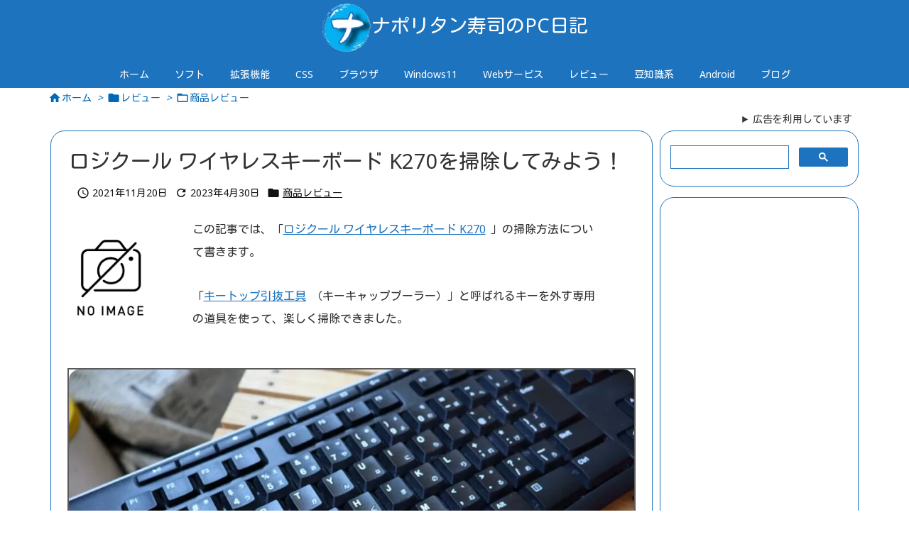

--- FILE ---
content_type: text/html; charset=UTF-8
request_url: https://www.naporitansushi.com/logicool-cleaning/
body_size: 62674
content:
<!DOCTYPE html>
<html lang="ja" itemscope itemtype="https://schema.org/WebPage">
<head prefix="og: http://ogp.me/ns# article: http://ogp.me/ns/article# fb: http://ogp.me/ns/fb#">
<!-- wexal_pst_init.js does not exist -->
<!-- engagement_delay.js does not exist -->
<!-- lazy_youtube.js does not exist -->
<!-- proxy.php does not exists -->
<link rel="dns-prefetch" href="//i.moshimo.com/">
<link rel="preconnect" href="//i.moshimo.com/">
<link rel="dns-prefetch" href="//pagead2.googlesyndication.com/">
<link rel="dns-prefetch" href="//fonts.googleapis.com/">
<link rel="dns-prefetch" href="//www.googletagmanager.com/">
<link rel="dns-prefetch" href="//platform.linkedin.com/">
<link rel="dns-prefetch" href="//connect.facebook.net/">
<link rel="dns-prefetch" href="//ajax.googleapis.com/">
<link rel="dns-prefetch" href="//rot6.a8.net/">
<link rel="dns-prefetch" href="//www.youtube.com/">
<link rel="dns-prefetch" href="//vpj.valuecommerce.com/">
<link rel="dns-prefetch" href="//cse.google.com/">
<link rel="dns-prefetch" href="//challenges.cloudflare.com/">
<meta charset="UTF-8"/>
<meta http-equiv="X-UA-Compatible" content="IE=edge"/>
<meta http-equiv="Content-Security-Policy" content="upgrade-insecure-requests"/>
<meta name="viewport" content="width=device-width, initial-scale=1, user-scalable=yes"/>
<title>ロジクール ワイヤレスキーボード K270を掃除してみよう！ | ナポリタン寿司のPC日記</title>
<meta name='robots' content='max-image-preview:large'/>
<link rel='dns-prefetch' href='//ajax.googleapis.com'/>
<link rel='dns-prefetch' href='//challenges.cloudflare.com'/>
<link rel="alternate" title="oEmbed (JSON)" type="application/json+oembed" href="https://www.naporitansushi.com/wp-json/oembed/1.0/embed?url=https%3A%2F%2Fwww.naporitansushi.com%2Flogicool-cleaning%2F"/>
<link rel="alternate" title="oEmbed (XML)" type="text/xml+oembed" href="https://www.naporitansushi.com/wp-json/oembed/1.0/embed?url=https%3A%2F%2Fwww.naporitansushi.com%2Flogicool-cleaning%2F&#038;format=xml"/>
<link rel='preconnect' href='//fonts.googleapis.com' crossorigin />
<link rel='preconnect' href='//fonts.gstatic.com' crossorigin />
<link rel="preload" as="style" type="text/css" href="https://www.naporitansushi.com/wp-content/themes/luxeritas/style.async.min.css?v=1769409513"/>
<link rel="preload" as="font" type="font/woff2" href="https://www.naporitansushi.com/wp-content/themes/luxeritas/fonts/icomoon/fonts/icomoon.woff2" crossorigin />
<!-- Global site tag (gtag.js) - Google Analytics -->
<script async src="https://www.googletagmanager.com/gtag/js?id=G-RHSH910BTP"></script>
<script>
  window.dataLayer = window.dataLayer || [];
  function gtag(){dataLayer.push(arguments);}
  gtag('js', new Date());

  gtag('config', 'G-RHSH910BTP');
</script>
<script>var vc_sid="3635995"</script>
<script src="//vpj.valuecommerce.com/vcparam_pvd.js" async></script>
<!--Googleアドセンス-->
<script async src="https://pagead2.googlesyndication.com/pagead/js/adsbygoogle.js?client=ca-pub-2221073864066248" crossorigin="anonymous"></script>
<!--Googleアドセンス-->
<link rel="canonical" href="https://www.naporitansushi.com/logicool-cleaning/"/>
<link rel='shortlink' href='https://www.naporitansushi.com/?p=8376'/>
<link rel="pingback" href="https://www.naporitansushi.com/xmlrpc.php"/>
<link rel="author" href="https://www.naporitansushi.com/diary/"/>
<link rel="manifest" href="https://www.naporitansushi.com/luxe-manifest.json"/>
<link rel="alternate" type="application/rss+xml" title="ナポリタン寿司のPC日記 RSS Feed" href="https://www.naporitansushi.com/feed/"/>
<meta name="description" content="この記事では、「ロジクール ワイヤレスキーボード K270」の掃除方法について書きます。キートップと呼ばれるキーを外す専用の道具を使って、楽しく掃除できました。キーを抜く瞬間と、キーボードの中にたまっ..."/>
<meta name="theme-color" content="#4285f4">
<meta name="format-detection" content="telephone=no,email=no,address=no">
<meta name="referrer" content="no-referrer-when-downgrade"/>
<meta property="og:type" content="article"/>
<meta property="og:url" content="https://www.naporitansushi.com/logicool-cleaning/"/>
<meta property="og:title" content="ロジクール ワイヤレスキーボード K270を掃除してみよう！ | ナポリタン寿司のPC日記"/>
<meta property="og:description" content="この記事では、「ロジクール ワイヤレスキーボード K270」の掃除方法について書きます。キートップと呼ばれるキーを外す専用の道具を使って、楽しく掃除できました。キーを抜く瞬間と、キ..."/>
<meta property="og:image" content="https://www.naporitansushi.com/wp-content/uploads/2021/11/logicool-cleaning_26.png"/>
<meta property="og:image:width" content="1280"/>
<meta property="og:image:height" content="720"/>
<meta property="og:image:alt" content="ロジクール ワイヤレスキーボード K270を掃除してみよう！"/>
<meta property="og:site_name" content="ナポリタン寿司のPC日記"/>
<meta property="og:locale" content="ja_JP"/>
<meta property="article:section" content="商品レビュー"/>
<meta property="article:published_time" content="2021-11-20T12:33:54Z"/>
<meta property="article:modified_time" content="2023-04-30T10:50:13Z"/>
<meta name="twitter:card" content="summary_large_image"/>
<meta name="twitter:domain" content="www.naporitansushi.com"/>
<meta name="twitter:creator" content="@Naporitansushi"/>
<meta name="twitter:site" content="@Naporitansushi"/>
<style id='wp-img-auto-sizes-contain-inline-css'>
img:is([sizes=auto i],[sizes^="auto," i]){contain-intrinsic-size:3000px 1500px}
/*# sourceURL=wp-img-auto-sizes-contain-inline-css */
</style>
<style id='wp-block-heading-inline-css' type='text/css'>
h1:where(.wp-block-heading).has-background,h2:where(.wp-block-heading).has-background,h3:where(.wp-block-heading).has-background,h4:where(.wp-block-heading).has-background,h5:where(.wp-block-heading).has-background,h6:where(.wp-block-heading).has-background{padding:1.25em 2.375em}h1.has-text-align-left[style*=writing-mode]:where([style*=vertical-lr]),h1.has-text-align-right[style*=writing-mode]:where([style*=vertical-rl]),h2.has-text-align-left[style*=writing-mode]:where([style*=vertical-lr]),h2.has-text-align-right[style*=writing-mode]:where([style*=vertical-rl]),h3.has-text-align-left[style*=writing-mode]:where([style*=vertical-lr]),h3.has-text-align-right[style*=writing-mode]:where([style*=vertical-rl]),h4.has-text-align-left[style*=writing-mode]:where([style*=vertical-lr]),h4.has-text-align-right[style*=writing-mode]:where([style*=vertical-rl]),h5.has-text-align-left[style*=writing-mode]:where([style*=vertical-lr]),h5.has-text-align-right[style*=writing-mode]:where([style*=vertical-rl]),h6.has-text-align-left[style*=writing-mode]:where([style*=vertical-lr]),h6.has-text-align-right[style*=writing-mode]:where([style*=vertical-rl]){rotate:180deg}
/*# sourceURL=https://www.naporitansushi.com/wp-includes/blocks/heading/style.min.css */
</style>
<style id='wp-block-image-inline-css' type='text/css'>
.wp-block-image>a,.wp-block-image>figure>a{display:inline-block}.wp-block-image img{box-sizing:border-box;height:auto;max-width:100%;vertical-align:bottom}@media not (prefers-reduced-motion){.wp-block-image img.hide{visibility:hidden}.wp-block-image img.show{animation:show-content-image .4s}}.wp-block-image[style*=border-radius] img,.wp-block-image[style*=border-radius]>a{border-radius:inherit}.wp-block-image.has-custom-border img{box-sizing:border-box}.wp-block-image.aligncenter{text-align:center}.wp-block-image.alignfull>a,.wp-block-image.alignwide>a{width:100%}.wp-block-image.alignfull img,.wp-block-image.alignwide img{height:auto;width:100%}.wp-block-image .aligncenter,.wp-block-image .alignleft,.wp-block-image .alignright,.wp-block-image.aligncenter,.wp-block-image.alignleft,.wp-block-image.alignright{display:table}.wp-block-image .aligncenter>figcaption,.wp-block-image .alignleft>figcaption,.wp-block-image .alignright>figcaption,.wp-block-image.aligncenter>figcaption,.wp-block-image.alignleft>figcaption,.wp-block-image.alignright>figcaption{caption-side:bottom;display:table-caption}.wp-block-image .alignleft{float:left;margin:.5em 1em .5em 0}.wp-block-image .alignright{float:right;margin:.5em 0 .5em 1em}.wp-block-image .aligncenter{margin-left:auto;margin-right:auto}.wp-block-image :where(figcaption){margin-bottom:1em;margin-top:.5em}.wp-block-image.is-style-circle-mask img{border-radius:9999px}@supports ((-webkit-mask-image:none) or (mask-image:none)) or (-webkit-mask-image:none){.wp-block-image.is-style-circle-mask img{border-radius:0;-webkit-mask-image:url('data:image/svg+xml;utf8,<svg viewBox="0 0 100 100" xmlns="http://www.w3.org/2000/svg"><circle cx="50" cy="50" r="50"/></svg>');mask-image:url('data:image/svg+xml;utf8,<svg viewBox="0 0 100 100" xmlns="http://www.w3.org/2000/svg"><circle cx="50" cy="50" r="50"/></svg>');mask-mode:alpha;-webkit-mask-position:center;mask-position:center;-webkit-mask-repeat:no-repeat;mask-repeat:no-repeat;-webkit-mask-size:contain;mask-size:contain}}:root :where(.wp-block-image.is-style-rounded img,.wp-block-image .is-style-rounded img){border-radius:9999px}.wp-block-image figure{margin:0}.wp-lightbox-container{display:flex;flex-direction:column;position:relative}.wp-lightbox-container img{cursor:zoom-in}.wp-lightbox-container img:hover+button{opacity:1}.wp-lightbox-container button{align-items:center;backdrop-filter:blur(16px) saturate(180%);background-color:#5a5a5a40;border:none;border-radius:4px;cursor:zoom-in;display:flex;height:20px;justify-content:center;opacity:0;padding:0;position:absolute;right:16px;text-align:center;top:16px;width:20px;z-index:100}@media not (prefers-reduced-motion){.wp-lightbox-container button{transition:opacity .2s ease}}.wp-lightbox-container button:focus-visible{outline:3px auto #5a5a5a40;outline:3px auto -webkit-focus-ring-color;outline-offset:3px}.wp-lightbox-container button:hover{cursor:pointer;opacity:1}.wp-lightbox-container button:focus{opacity:1}.wp-lightbox-container button:focus,.wp-lightbox-container button:hover,.wp-lightbox-container button:not(:hover):not(:active):not(.has-background){background-color:#5a5a5a40;border:none}.wp-lightbox-overlay{box-sizing:border-box;cursor:zoom-out;height:100vh;left:0;overflow:hidden;position:fixed;top:0;visibility:hidden;width:100%;z-index:100000}.wp-lightbox-overlay .close-button{align-items:center;cursor:pointer;display:flex;justify-content:center;min-height:40px;min-width:40px;padding:0;position:absolute;right:calc(env(safe-area-inset-right) + 16px);top:calc(env(safe-area-inset-top) + 16px);z-index:5000000}.wp-lightbox-overlay .close-button:focus,.wp-lightbox-overlay .close-button:hover,.wp-lightbox-overlay .close-button:not(:hover):not(:active):not(.has-background){background:none;border:none}.wp-lightbox-overlay .lightbox-image-container{height:var(--wp--lightbox-container-height);left:50%;overflow:hidden;position:absolute;top:50%;transform:translate(-50%,-50%);transform-origin:top left;width:var(--wp--lightbox-container-width);z-index:9999999999}.wp-lightbox-overlay .wp-block-image{align-items:center;box-sizing:border-box;display:flex;height:100%;justify-content:center;margin:0;position:relative;transform-origin:0 0;width:100%;z-index:3000000}.wp-lightbox-overlay .wp-block-image img{height:var(--wp--lightbox-image-height);min-height:var(--wp--lightbox-image-height);min-width:var(--wp--lightbox-image-width);width:var(--wp--lightbox-image-width)}.wp-lightbox-overlay .wp-block-image figcaption{display:none}.wp-lightbox-overlay button{background:none;border:none}.wp-lightbox-overlay .scrim{background-color:#fff;height:100%;opacity:.9;position:absolute;width:100%;z-index:2000000}.wp-lightbox-overlay.active{visibility:visible}@media not (prefers-reduced-motion){.wp-lightbox-overlay.active{animation:turn-on-visibility .25s both}.wp-lightbox-overlay.active img{animation:turn-on-visibility .35s both}.wp-lightbox-overlay.show-closing-animation:not(.active){animation:turn-off-visibility .35s both}.wp-lightbox-overlay.show-closing-animation:not(.active) img{animation:turn-off-visibility .25s both}.wp-lightbox-overlay.zoom.active{animation:none;opacity:1;visibility:visible}.wp-lightbox-overlay.zoom.active .lightbox-image-container{animation:lightbox-zoom-in .4s}.wp-lightbox-overlay.zoom.active .lightbox-image-container img{animation:none}.wp-lightbox-overlay.zoom.active .scrim{animation:turn-on-visibility .4s forwards}.wp-lightbox-overlay.zoom.show-closing-animation:not(.active){animation:none}.wp-lightbox-overlay.zoom.show-closing-animation:not(.active) .lightbox-image-container{animation:lightbox-zoom-out .4s}.wp-lightbox-overlay.zoom.show-closing-animation:not(.active) .lightbox-image-container img{animation:none}.wp-lightbox-overlay.zoom.show-closing-animation:not(.active) .scrim{animation:turn-off-visibility .4s forwards}}@keyframes show-content-image{0%{visibility:hidden}99%{visibility:hidden}to{visibility:visible}}@keyframes turn-on-visibility{0%{opacity:0}to{opacity:1}}@keyframes turn-off-visibility{0%{opacity:1;visibility:visible}99%{opacity:0;visibility:visible}to{opacity:0;visibility:hidden}}@keyframes lightbox-zoom-in{0%{transform:translate(calc((-100vw + var(--wp--lightbox-scrollbar-width))/2 + var(--wp--lightbox-initial-left-position)),calc(-50vh + var(--wp--lightbox-initial-top-position))) scale(var(--wp--lightbox-scale))}to{transform:translate(-50%,-50%) scale(1)}}@keyframes lightbox-zoom-out{0%{transform:translate(-50%,-50%) scale(1);visibility:visible}99%{visibility:visible}to{transform:translate(calc((-100vw + var(--wp--lightbox-scrollbar-width))/2 + var(--wp--lightbox-initial-left-position)),calc(-50vh + var(--wp--lightbox-initial-top-position))) scale(var(--wp--lightbox-scale));visibility:hidden}}
/*# sourceURL=https://www.naporitansushi.com/wp-includes/blocks/image/style.min.css */
</style>
<style id='wp-block-list-inline-css' type='text/css'>
ol,ul{box-sizing:border-box}:root :where(.wp-block-list.has-background){padding:1.25em 2.375em}
/*# sourceURL=https://www.naporitansushi.com/wp-includes/blocks/list/style.min.css */
</style>
<style id='wp-block-media-text-inline-css' type='text/css'>
.wp-block-media-text{box-sizing:border-box;
  /*!rtl:begin:ignore*/direction:ltr;
  /*!rtl:end:ignore*/display:grid;grid-template-columns:50% 1fr;grid-template-rows:auto}.wp-block-media-text.has-media-on-the-right{grid-template-columns:1fr 50%}.wp-block-media-text.is-vertically-aligned-top>.wp-block-media-text__content,.wp-block-media-text.is-vertically-aligned-top>.wp-block-media-text__media{align-self:start}.wp-block-media-text.is-vertically-aligned-center>.wp-block-media-text__content,.wp-block-media-text.is-vertically-aligned-center>.wp-block-media-text__media,.wp-block-media-text>.wp-block-media-text__content,.wp-block-media-text>.wp-block-media-text__media{align-self:center}.wp-block-media-text.is-vertically-aligned-bottom>.wp-block-media-text__content,.wp-block-media-text.is-vertically-aligned-bottom>.wp-block-media-text__media{align-self:end}.wp-block-media-text>.wp-block-media-text__media{
  /*!rtl:begin:ignore*/grid-column:1;grid-row:1;
  /*!rtl:end:ignore*/margin:0}.wp-block-media-text>.wp-block-media-text__content{direction:ltr;
  /*!rtl:begin:ignore*/grid-column:2;grid-row:1;
  /*!rtl:end:ignore*/padding:0 8%;word-break:break-word}.wp-block-media-text.has-media-on-the-right>.wp-block-media-text__media{
  /*!rtl:begin:ignore*/grid-column:2;grid-row:1
  /*!rtl:end:ignore*/}.wp-block-media-text.has-media-on-the-right>.wp-block-media-text__content{
  /*!rtl:begin:ignore*/grid-column:1;grid-row:1
  /*!rtl:end:ignore*/}.wp-block-media-text__media a{display:block}.wp-block-media-text__media img,.wp-block-media-text__media video{height:auto;max-width:unset;vertical-align:middle;width:100%}.wp-block-media-text.is-image-fill>.wp-block-media-text__media{background-size:cover;height:100%;min-height:250px}.wp-block-media-text.is-image-fill>.wp-block-media-text__media>a{display:block;height:100%}.wp-block-media-text.is-image-fill>.wp-block-media-text__media img{height:1px;margin:-1px;overflow:hidden;padding:0;position:absolute;width:1px;clip:rect(0,0,0,0);border:0}.wp-block-media-text.is-image-fill-element>.wp-block-media-text__media{height:100%;min-height:250px}.wp-block-media-text.is-image-fill-element>.wp-block-media-text__media>a{display:block;height:100%}.wp-block-media-text.is-image-fill-element>.wp-block-media-text__media img{height:100%;object-fit:cover;width:100%}@media (max-width:600px){.wp-block-media-text.is-stacked-on-mobile{grid-template-columns:100%!important}.wp-block-media-text.is-stacked-on-mobile>.wp-block-media-text__media{grid-column:1;grid-row:1}.wp-block-media-text.is-stacked-on-mobile>.wp-block-media-text__content{grid-column:1;grid-row:2}}
/*# sourceURL=https://www.naporitansushi.com/wp-includes/blocks/media-text/style.min.css */
</style>
<style id='wp-block-embed-inline-css' type='text/css'>
.wp-block-embed.alignleft,.wp-block-embed.alignright,.wp-block[data-align=left]>[data-type="core/embed"],.wp-block[data-align=right]>[data-type="core/embed"]{max-width:360px;width:100%}.wp-block-embed.alignleft .wp-block-embed__wrapper,.wp-block-embed.alignright .wp-block-embed__wrapper,.wp-block[data-align=left]>[data-type="core/embed"] .wp-block-embed__wrapper,.wp-block[data-align=right]>[data-type="core/embed"] .wp-block-embed__wrapper{min-width:280px}.wp-block-cover .wp-block-embed{min-height:240px;min-width:320px}.wp-block-embed{overflow-wrap:break-word}.wp-block-embed :where(figcaption){margin-bottom:1em;margin-top:.5em}.wp-block-embed iframe{max-width:100%}.wp-block-embed__wrapper{position:relative}.wp-embed-responsive .wp-has-aspect-ratio .wp-block-embed__wrapper:before{content:"";display:block;padding-top:50%}.wp-embed-responsive .wp-has-aspect-ratio iframe{bottom:0;height:100%;left:0;position:absolute;right:0;top:0;width:100%}.wp-embed-responsive .wp-embed-aspect-21-9 .wp-block-embed__wrapper:before{padding-top:42.85%}.wp-embed-responsive .wp-embed-aspect-18-9 .wp-block-embed__wrapper:before{padding-top:50%}.wp-embed-responsive .wp-embed-aspect-16-9 .wp-block-embed__wrapper:before{padding-top:56.25%}.wp-embed-responsive .wp-embed-aspect-4-3 .wp-block-embed__wrapper:before{padding-top:75%}.wp-embed-responsive .wp-embed-aspect-1-1 .wp-block-embed__wrapper:before{padding-top:100%}.wp-embed-responsive .wp-embed-aspect-9-16 .wp-block-embed__wrapper:before{padding-top:177.77%}.wp-embed-responsive .wp-embed-aspect-1-2 .wp-block-embed__wrapper:before{padding-top:200%}
/*# sourceURL=https://www.naporitansushi.com/wp-includes/blocks/embed/style.min.css */
</style>
<style id='wp-block-paragraph-inline-css' type='text/css'>
.is-small-text{font-size:.875em}.is-regular-text{font-size:1em}.is-large-text{font-size:2.25em}.is-larger-text{font-size:3em}.has-drop-cap:not(:focus):first-letter{float:left;font-size:8.4em;font-style:normal;font-weight:100;line-height:.68;margin:.05em .1em 0 0;text-transform:uppercase}body.rtl .has-drop-cap:not(:focus):first-letter{float:none;margin-left:.1em}p.has-drop-cap.has-background{overflow:hidden}:root :where(p.has-background){padding:1.25em 2.375em}:where(p.has-text-color:not(.has-link-color)) a{color:inherit}p.has-text-align-left[style*="writing-mode:vertical-lr"],p.has-text-align-right[style*="writing-mode:vertical-rl"]{rotate:180deg}
/*# sourceURL=https://www.naporitansushi.com/wp-includes/blocks/paragraph/style.min.css */
</style>
<style id='global-styles-inline-css' type='text/css'>
:root{--wp--preset--aspect-ratio--square: 1;--wp--preset--aspect-ratio--4-3: 4/3;--wp--preset--aspect-ratio--3-4: 3/4;--wp--preset--aspect-ratio--3-2: 3/2;--wp--preset--aspect-ratio--2-3: 2/3;--wp--preset--aspect-ratio--16-9: 16/9;--wp--preset--aspect-ratio--9-16: 9/16;--wp--preset--color--black: #000000;--wp--preset--color--cyan-bluish-gray: #abb8c3;--wp--preset--color--white: #ffffff;--wp--preset--color--pale-pink: #f78da7;--wp--preset--color--vivid-red: #cf2e2e;--wp--preset--color--luminous-vivid-orange: #ff6900;--wp--preset--color--luminous-vivid-amber: #fcb900;--wp--preset--color--light-green-cyan: #7bdcb5;--wp--preset--color--vivid-green-cyan: #00d084;--wp--preset--color--pale-cyan-blue: #8ed1fc;--wp--preset--color--vivid-cyan-blue: #0693e3;--wp--preset--color--vivid-purple: #9b51e0;--wp--preset--gradient--vivid-cyan-blue-to-vivid-purple: linear-gradient(135deg,rgb(6,147,227) 0%,rgb(155,81,224) 100%);--wp--preset--gradient--light-green-cyan-to-vivid-green-cyan: linear-gradient(135deg,rgb(122,220,180) 0%,rgb(0,208,130) 100%);--wp--preset--gradient--luminous-vivid-amber-to-luminous-vivid-orange: linear-gradient(135deg,rgb(252,185,0) 0%,rgb(255,105,0) 100%);--wp--preset--gradient--luminous-vivid-orange-to-vivid-red: linear-gradient(135deg,rgb(255,105,0) 0%,rgb(207,46,46) 100%);--wp--preset--gradient--very-light-gray-to-cyan-bluish-gray: linear-gradient(135deg,rgb(238,238,238) 0%,rgb(169,184,195) 100%);--wp--preset--gradient--cool-to-warm-spectrum: linear-gradient(135deg,rgb(74,234,220) 0%,rgb(151,120,209) 20%,rgb(207,42,186) 40%,rgb(238,44,130) 60%,rgb(251,105,98) 80%,rgb(254,248,76) 100%);--wp--preset--gradient--blush-light-purple: linear-gradient(135deg,rgb(255,206,236) 0%,rgb(152,150,240) 100%);--wp--preset--gradient--blush-bordeaux: linear-gradient(135deg,rgb(254,205,165) 0%,rgb(254,45,45) 50%,rgb(107,0,62) 100%);--wp--preset--gradient--luminous-dusk: linear-gradient(135deg,rgb(255,203,112) 0%,rgb(199,81,192) 50%,rgb(65,88,208) 100%);--wp--preset--gradient--pale-ocean: linear-gradient(135deg,rgb(255,245,203) 0%,rgb(182,227,212) 50%,rgb(51,167,181) 100%);--wp--preset--gradient--electric-grass: linear-gradient(135deg,rgb(202,248,128) 0%,rgb(113,206,126) 100%);--wp--preset--gradient--midnight: linear-gradient(135deg,rgb(2,3,129) 0%,rgb(40,116,252) 100%);--wp--preset--font-size--small: 13px;--wp--preset--font-size--medium: 20px;--wp--preset--font-size--large: 36px;--wp--preset--font-size--x-large: 42px;--wp--preset--spacing--20: 0.44rem;--wp--preset--spacing--30: 0.67rem;--wp--preset--spacing--40: 1rem;--wp--preset--spacing--50: 1.5rem;--wp--preset--spacing--60: 2.25rem;--wp--preset--spacing--70: 3.38rem;--wp--preset--spacing--80: 5.06rem;--wp--preset--shadow--natural: 6px 6px 9px rgba(0, 0, 0, 0.2);--wp--preset--shadow--deep: 12px 12px 50px rgba(0, 0, 0, 0.4);--wp--preset--shadow--sharp: 6px 6px 0px rgba(0, 0, 0, 0.2);--wp--preset--shadow--outlined: 6px 6px 0px -3px rgb(255, 255, 255), 6px 6px rgb(0, 0, 0);--wp--preset--shadow--crisp: 6px 6px 0px rgb(0, 0, 0);}:where(.is-layout-flex){gap: 0.5em;}:where(.is-layout-grid){gap: 0.5em;}body .is-layout-flex{display: flex;}.is-layout-flex{flex-wrap: wrap;align-items: center;}.is-layout-flex > :is(*, div){margin: 0;}body .is-layout-grid{display: grid;}.is-layout-grid > :is(*, div){margin: 0;}:where(.wp-block-columns.is-layout-flex){gap: 2em;}:where(.wp-block-columns.is-layout-grid){gap: 2em;}:where(.wp-block-post-template.is-layout-flex){gap: 1.25em;}:where(.wp-block-post-template.is-layout-grid){gap: 1.25em;}.has-black-color{color: var(--wp--preset--color--black) !important;}.has-cyan-bluish-gray-color{color: var(--wp--preset--color--cyan-bluish-gray) !important;}.has-white-color{color: var(--wp--preset--color--white) !important;}.has-pale-pink-color{color: var(--wp--preset--color--pale-pink) !important;}.has-vivid-red-color{color: var(--wp--preset--color--vivid-red) !important;}.has-luminous-vivid-orange-color{color: var(--wp--preset--color--luminous-vivid-orange) !important;}.has-luminous-vivid-amber-color{color: var(--wp--preset--color--luminous-vivid-amber) !important;}.has-light-green-cyan-color{color: var(--wp--preset--color--light-green-cyan) !important;}.has-vivid-green-cyan-color{color: var(--wp--preset--color--vivid-green-cyan) !important;}.has-pale-cyan-blue-color{color: var(--wp--preset--color--pale-cyan-blue) !important;}.has-vivid-cyan-blue-color{color: var(--wp--preset--color--vivid-cyan-blue) !important;}.has-vivid-purple-color{color: var(--wp--preset--color--vivid-purple) !important;}.has-black-background-color{background-color: var(--wp--preset--color--black) !important;}.has-cyan-bluish-gray-background-color{background-color: var(--wp--preset--color--cyan-bluish-gray) !important;}.has-white-background-color{background-color: var(--wp--preset--color--white) !important;}.has-pale-pink-background-color{background-color: var(--wp--preset--color--pale-pink) !important;}.has-vivid-red-background-color{background-color: var(--wp--preset--color--vivid-red) !important;}.has-luminous-vivid-orange-background-color{background-color: var(--wp--preset--color--luminous-vivid-orange) !important;}.has-luminous-vivid-amber-background-color{background-color: var(--wp--preset--color--luminous-vivid-amber) !important;}.has-light-green-cyan-background-color{background-color: var(--wp--preset--color--light-green-cyan) !important;}.has-vivid-green-cyan-background-color{background-color: var(--wp--preset--color--vivid-green-cyan) !important;}.has-pale-cyan-blue-background-color{background-color: var(--wp--preset--color--pale-cyan-blue) !important;}.has-vivid-cyan-blue-background-color{background-color: var(--wp--preset--color--vivid-cyan-blue) !important;}.has-vivid-purple-background-color{background-color: var(--wp--preset--color--vivid-purple) !important;}.has-black-border-color{border-color: var(--wp--preset--color--black) !important;}.has-cyan-bluish-gray-border-color{border-color: var(--wp--preset--color--cyan-bluish-gray) !important;}.has-white-border-color{border-color: var(--wp--preset--color--white) !important;}.has-pale-pink-border-color{border-color: var(--wp--preset--color--pale-pink) !important;}.has-vivid-red-border-color{border-color: var(--wp--preset--color--vivid-red) !important;}.has-luminous-vivid-orange-border-color{border-color: var(--wp--preset--color--luminous-vivid-orange) !important;}.has-luminous-vivid-amber-border-color{border-color: var(--wp--preset--color--luminous-vivid-amber) !important;}.has-light-green-cyan-border-color{border-color: var(--wp--preset--color--light-green-cyan) !important;}.has-vivid-green-cyan-border-color{border-color: var(--wp--preset--color--vivid-green-cyan) !important;}.has-pale-cyan-blue-border-color{border-color: var(--wp--preset--color--pale-cyan-blue) !important;}.has-vivid-cyan-blue-border-color{border-color: var(--wp--preset--color--vivid-cyan-blue) !important;}.has-vivid-purple-border-color{border-color: var(--wp--preset--color--vivid-purple) !important;}.has-vivid-cyan-blue-to-vivid-purple-gradient-background{background: var(--wp--preset--gradient--vivid-cyan-blue-to-vivid-purple) !important;}.has-light-green-cyan-to-vivid-green-cyan-gradient-background{background: var(--wp--preset--gradient--light-green-cyan-to-vivid-green-cyan) !important;}.has-luminous-vivid-amber-to-luminous-vivid-orange-gradient-background{background: var(--wp--preset--gradient--luminous-vivid-amber-to-luminous-vivid-orange) !important;}.has-luminous-vivid-orange-to-vivid-red-gradient-background{background: var(--wp--preset--gradient--luminous-vivid-orange-to-vivid-red) !important;}.has-very-light-gray-to-cyan-bluish-gray-gradient-background{background: var(--wp--preset--gradient--very-light-gray-to-cyan-bluish-gray) !important;}.has-cool-to-warm-spectrum-gradient-background{background: var(--wp--preset--gradient--cool-to-warm-spectrum) !important;}.has-blush-light-purple-gradient-background{background: var(--wp--preset--gradient--blush-light-purple) !important;}.has-blush-bordeaux-gradient-background{background: var(--wp--preset--gradient--blush-bordeaux) !important;}.has-luminous-dusk-gradient-background{background: var(--wp--preset--gradient--luminous-dusk) !important;}.has-pale-ocean-gradient-background{background: var(--wp--preset--gradient--pale-ocean) !important;}.has-electric-grass-gradient-background{background: var(--wp--preset--gradient--electric-grass) !important;}.has-midnight-gradient-background{background: var(--wp--preset--gradient--midnight) !important;}.has-small-font-size{font-size: var(--wp--preset--font-size--small) !important;}.has-medium-font-size{font-size: var(--wp--preset--font-size--medium) !important;}.has-large-font-size{font-size: var(--wp--preset--font-size--large) !important;}.has-x-large-font-size{font-size: var(--wp--preset--font-size--x-large) !important;}
/*# sourceURL=global-styles-inline-css */
</style>
<style id='classic-theme-styles-inline-css'>
/*! This file is auto-generated */
.wp-block-button__link{color:#fff;background-color:#32373c;border-radius:9999px;box-shadow:none;text-decoration:none;padding:calc(.667em + 2px) calc(1.333em + 2px);font-size:1.125em}.wp-block-file__button{background:#32373c;color:#fff;text-decoration:none}
/*# sourceURL=/wp-includes/css/classic-themes.min.css */
</style>
<link rel="stylesheet" id="icgb__image-compare-viewer-css-css" href="//www.naporitansushi.com/wp-content/plugins/image-compare-block/lib//css/image-compare-viewer.css" media="all"/>
<style id='luxech-inline-css'>
/*! Luxeritas WordPress Theme 3.25.0 - (C) 2015 Thought is free. */*,*:before,*:after{box-sizing:border-box}@-ms-viewport{width:device-width}a:not([href]):not([tabindex]),a:not([href]):not([tabindex]):hover,a:not([href]):not([tabindex]):focus{color:inherit;text-decoration:none}a:not([href]):not([tabindex]):focus{outline:0}h1{font-size:2em;margin:.67em 0}small{font-size:80%}img{border-style:none;vertical-align:middle}hr{box-sizing:content-box;height:0;overflow:visible;margin-top:1rem;margin-bottom:1rem;border:0}pre{margin-top:0;margin-bottom:1rem;overflow:auto;-ms-overflow-style:scrollbar}code,pre{font-family:monospace,monospace;font-size:1em}ul ul,ol ul,ul ol,ol ol{margin-bottom:0}p{margin-top:0;margin-bottom:1rem}button{border-radius:0}input,button,select,optgroup,textarea{margin:0;font-family:inherit;font-size:inherit;line-height:inherit}button,input{overflow:visible}button,select{text-transform:none}button,[type=button],[type=reset],[type=submit]{-webkit-appearance:button}button:not(:disabled),[type=button]:not(:disabled),[type=reset]:not(:disabled),[type=submit]:not(:disabled){cursor:pointer}::-moz-focus-inner{padding:0;border-style:none}::-webkit-inner-spin-button{height:auto}::-webkit-search-decoration{-webkit-appearance:none}label{display:inline-block;margin-bottom:.5rem}h1,h2,h3,h4,h5,h6{margin-top:0;margin-bottom:.5rem;font-family:inherit;font-weight:500;line-height:1.2;color:inherit}.container{width:100%;margin-right:auto;margin-left:auto}@media (min-width:768px){.container{max-width:720px}}@media (min-width:992px){.container{max-width:960px}}@media (min-width:1200px){.container{max-width:1140px}}.row{display:flex;flex-wrap:wrap}div[class^=col-]{flex:0 0 auto;position:relative;width:100%;min-height:1px;padding-right:15px;padding-left:15px}.col-12{max-width:100%}.col-6{max-width:50%}.col-4{max-width:33.333333%}.clearfix:after{display:block;clear:both;content:""}.pagination{display:flex;padding-left:0;list-style:none;border-radius:.25rem}table{border-collapse:collapse}caption{padding-top:.75rem;padding-bottom:.75rem;color:#6c757d;text-align:left;caption-side:bottom}th{text-align:left}body .material-icons,body .material-icons-outlined,body .material-icons-rounded{font-size:inherit;font-feature-settings:'liga';-moz-osx-font-smoothing:grayscale;text-rendering:optimizeLegibility;transform:scale(1.3,1.3);transform-origin:top;margin-top:-.16em}.material-icons.flip-h{transform:scale(-1.3,1.3)}.material-icons.rotate{transform:rotate(180deg) translate(0,-1.3em) scale(1.3,1.3)}.material-icons.pull-left{float:left;margin-right:.3em}.material-icons.pull-right{float:right;margin-left:.3em}@font-face{font-family:'icomoon';src:url('/wp-content/themes/luxeritas/fonts/icomoon/fonts/icomoon.eot');src:url('/wp-content/themes/luxeritas/fonts/icomoon/fonts/icomoon.eot') format('embedded-opentype'),url('/wp-content/themes/luxeritas/fonts/icomoon/fonts/icomoon.woff2') format('woff2'),url('/wp-content/themes/luxeritas/fonts/icomoon/fonts/icomoon.woff') format('woff'),url('/wp-content/themes/luxeritas/fonts/icomoon/fonts/icomoon.ttf') format('truetype'),url('/wp-content/themes/luxeritas/fonts/icomoon/fonts/icomoon.svg') format('svg');font-weight:400;font-style:normal;font-display:swap}[class^=ico-],[class*=" ico-"]{font-family:'icomoon';display:inline-block;font-style:normal;font-weight:400;font-variant:normal;text-transform:none;text-rendering:auto;line-height:1;-webkit-font-smoothing:antialiased;-moz-osx-font-smoothing:grayscale}.ico-speech-bubble:before{content:"\e903"}.ico-external-link-alt:before{content:"\f35d"}.ico-external-link-square-alt:before{content:"\f360"}.ico-line:before{content:"\e700"}.ico-feedly:before{content:"\e600"}.ico-plus-square:before{content:"\f0fe"}.ico-minus-square:before{content:"\f146"}.ico-caret-square-down:before{content:"\f150"}.ico-search:before{content:"\f002"}.ico-link:before{content:"\f0c1"}.ico-caret-right:before{content:"\f0da"}.ico-spinner:before{content:"\f110"}.ico-comment:before{content:"\e900"}.ico-comments:before{content:"\e901"}.ico-chevron-up:before{content:"\f077"}.ico-chevron-down:before{content:"\f078"}.ico-twitter:before{content:"\f099"}.ico-x-twitter:before{content:"\e902"}.ico-facebook:before{content:"\f09a"}.ico-linkedin:before{content:"\f0e1"}.ico-angle-double-right:before{content:"\f101"}.ico-chevron-circle-left:before{content:"\f137"}.ico-chevron-circle-right:before{content:"\f138"}.ico-youtube-play:before{content:"\f16a"}.ico-instagram:before{content:"\f16d"}.ico-pinterest-p:before{content:"\f231"}.ico-get-pocket:before{content:"\f265"}.ico-spin{animation:ico-spin 2s infinite linear}@keyframes ico-spin{0%{transform:rotate(0)}100%{transform:rotate(360deg)}}*{margin:0;padding:0}a:hover,.term img,a:hover,.term img:hover{transition:opacity .3s,transform .5s}a:hover img{opacity:.8}hr{border-top:1px dotted #999}img,video,object,canvas{max-width:100%;height:auto;box-sizing:content-box}.no-js img.lazy{display:none!important}pre,ul,ol{margin:1.6em 0}ul ul,ol ol,ul ol,ol ul{margin:0 .6em 0}pre{margin-bottom:30px}blockquote,.wp-block-quote{display:block;position:relative;overflow:hidden;overflow-wrap:anywhere;margin:1.6em 5px;padding:25px;font-size:1.4rem;background:#fdfdfd;border:0;border-radius:6px;box-shadow:0 5px 5px 0 rgba(18,63,82,.035),0 0 0 1px rgba(176,181,193,.2)}blockquote:after{content:"\275b\275b";display:block;position:absolute;font-family:Arial,sans-serif;font-size:200px;line-height:1em;left:-25px;top:-15px;opacity:.04}blockquote cite,.wp-block-quote cite{display:block;text-align:right;font-family:serif;font-size:.9em;font-style:oblique}.wp-block-quote:not(.is-large):not(.is-style-large){border:0}blockquote ol:first-child,blockquote p:first-child,blockquote ul:first-child{margin-top:5px}blockquote ol:last-child,blockquote p:last-child,blockquote ul:last-child{margin-bottom:5px}[type=submit],[type=text],[type=email],.reply a{display:inline;line-height:1;vertical-align:middle;padding:12px 12px 11px;max-width:100%}.reply a,[type=submit],.widget_categories select,.widget_archive select{color:#333;font-weight:400;background:#fff;border:1px solid #ddd}option,textarea,[type=text],[type=email],[type=search]{color:inherit;background:#fff;border:1px solid #ddd}[type=search]{-webkit-appearance:none;outline-offset:-2px;line-height:1;border-radius:0}textarea{overflow:auto;resize:vertical;padding:8px;max-width:100%}button{appearance:none;outline:0;border:0}.cboth{clear:both}.bold{font-weight:700}.wp-caption{margin-bottom:1.6em;max-width:100%}.wp-caption img[class*=wp-image-]{display:block;margin:0}.post .wp-caption-text,.post .wp-caption-dd{font-size:1.2rem;line-height:1.5;margin:0;padding:.5em 0}.sticky .posted-on{display:none}.bypostauthor>article .fn:after{content:"";position:relative}.screen-reader-text{clip:rect(1px,1px,1px,1px);height:1px;overflow:hidden;position:absolute !important;width:1px}strong{font-weight:700}em{font-style:italic}.alignleft{display:inline;float:left}.alignright{display:inline;float:right}.aligncenter{display:block;margin-right:auto;margin-left:auto}.post .alignfull{margin-left:-68px;margin-right:-68px}figure.alignwide>img,figure.alignfull>img{min-width:100%}blockquote.alignleft,.wp-caption.alignleft,.post img.alignleft{margin:.4em 1.6em 1.6em 0}blockquote.alignright,.wp-caption.alignright,.post img.alignright{margin:.4em 0 1.6em 1.6em}blockquote.aligncenter,.wp-caption.aligncenter,.post img.aligncenter{clear:both;margin-top:.4em;margin-bottom:1.6em}.wp-caption.alignleft,.wp-caption.alignright,.wp-caption.aligncenter{margin-bottom:1.2em}img[class*=wp-image-],img[class*=attachment-]{max-width:100%;height:auto}.gallery-item{display:inline-block;text-align:left;vertical-align:top;margin:0 0 1.5em;padding:0 1em 0 0;width:50%}.gallery-columns-1 .gallery-item{width:100%}.gallery-columns-2 .gallery-item{max-width:50%}@media screen and (min-width:30em){.gallery-item{max-width:25%}.gallery-columns-1 .gallery-item{max-width:100%}.gallery-columns-2 .gallery-item{max-width:50%}.gallery-columns-3 .gallery-item{max-width:33.33%}.gallery-columns-4 .gallery-item{max-width:25%}}.gallery-caption{display:block;font-size:1.2rem;line-height:1.5;padding:.5em 0}.wp-block-image{margin:1.6em 0}figure.wp-block-image{display:inline-block}.post ul.blocks-gallery-grid{padding:0}#head-in{padding-top:28px;background:#fff}.band{position:absolute;top:0;left:0;right:0}div[id*=head-band]{margin:auto;height:34px;line-height:34px;overflow:hidden;background:#fff;border-bottom:1px solid #ddd}.band-menu{position:relative;margin:auto}.band-menu ul{font-size:1px;margin:0 -5px 0 0;position:absolute;right:10px;list-style:none}.band-menu li{display:inline-block;vertical-align:middle;font-size:1.2rem;margin:0 3px;line-height:1}.band-menu li a{color:#111;text-decoration:none}.band-menu li a:hover{color:#09f}.band-menu .menu-item a:before{display:inline;margin:5px;line-height:1;font-family:"icomoon";content:"\f0da"}div[id*=head-band] .snsf{display:block;min-width:28px;height:20px;margin:-2px -6px 0 0;text-align:center}div[id*=head-band] .snsf a{display:block;height:100%;width:100%;text-decoration:none;letter-spacing:0;font-family:Verdana,Arial,Helvetica,Roboto;padding:4px;border-radius:2px}#sitename{display:inline-block;max-width:100%;margin:0 0 12px;font-size:2.8rem;line-height:1.4}#sitename a{color:inherit;text-decoration:none}.desc{line-height:1.4}.info{padding:20px 10px;overflow:hidden}.logo,.logo-up{position:relative;margin:15px auto -10px auto;text-align:center}.logo-up{margin:15px auto 0 auto}#header .head-cover{position:relative;margin:auto}#header #gnavi,#foot-in,.foot-nav{margin:auto}#nav{margin:0;padding:0;border-top:1px solid #ddd;border-bottom:1px solid #ddd;position:relative;z-index:20}#nav,#gnavi ul.gu,#gnavi li.gl>a,.mobile-nav{color:#111;background:#fff}#gnavi .mobile-nav{display:none}#gnavi .nav-menu{display:block}#gnavi ul.gu{margin:0}#gnavi li.gl{float:left;position:relative;list-style-type:none;text-indent:0;white-space:nowrap}#gnavi li.gl>a{display:block;text-decoration:none;text-align:center;height:100%}#gnavi li ul.gu{display:none}@media (min-width:992px){#gnavi ul.gu{display:flex;flex-wrap:wrap}#gnavi li.gl{flex:0 0 auto;min-width:1px;background:#09f}#gnavi .gc>ul>li.gl{background:0 0}#gnavi li.gl>a>.gim{display:block;height:100%}#gnavi .gc>ul>li>a>.gim{transition:.4s;border-bottom:0;padding:16px 18px}#gnavi li.gl>ul{display:none;margin:0;border:1px solid #ddd;border-bottom:0;background:0 0;position:absolute;top:100%;z-index:1}#gnavi li li.gl{width:100%;min-width:160px}#gnavi li li.gl a>.gim{border-bottom:1px solid #ddd;font-size:1.3rem;padding:10px 15px;width:100%;text-align:left}#gnavi li li.gl>ul{padding:0;border-top:1px solid #ddd;overflow:hidden;top:-1px;left:100%}#gnavi li.gl:hover>a,#gnavi li.gl:hover>a>.gim,div.mobile-nav:hover,ul.mobile-nav li:hover{color:#fff;background:#09f}#gnavi li[class*=current]>a{background:none repeat scroll 0 0 #000;color:#fff}#gnavi ul ul>li[class*=children]>a>.gim:after{font-family:"icomoon";content:"\f0da";position:absolute;right:6px;top:0;bottom:0;margin:auto;height:1.3rem}}@media (max-width:991px){.mobile-nav p{letter-spacing:0;font-size:1.1rem;line-height:1;margin:6px 0 0}.mobile-nav li{white-space:nowrap;text-align:center;padding:8px 10px;border:0;list-style:none;cursor:pointer}.mobile-nav li:hover{opacity:.6}.mobile-nav li i,.mobile-nav li svg{font-size:1.8rem;font-style:normal}#gnavi ul.gu{display:none;border:0;border-bottom:solid 1px #ddd}#gnavi li.gl{display:block;float:none;width:100%;padding-left:0;text-align:left;line-height:2.3;border-top:1px solid #ddd;list-style:disc inside}#gnavi li.gl:hover>a>.gim{background:0 0}}#primary{border:1px solid transparent}#section,.grid{margin:0 10px 20px 0}.grid{padding:45px 68px;background:#fff;border:1px solid #ddd}#breadcrumb{margin:20px 0 15px;padding:8px;line-height:2}#breadcrumb,#breadcrumb a{color:#111;text-decoration:none;word-break:normal}#breadcrumb a:hover{text-decoration:underline}#breadcrumb h1,#breadcrumb li{display:inline;list-style-type:none;font-size:1.3rem}#breadcrumb i,#breadcrumb svg{margin-right:3px}#breadcrumb i.arrow{margin:0 8px}.term{margin-right:10px}.term img{float:left;max-width:40%;height:auto;margin-bottom:15px;background:inherit;border:1px solid #ddd;border-radius:4px;box-shadow:0 0 2px 1px rgba(255,255,255,1) inset}.term img:hover{border-color:#06c}#related .term img{padding:1px;width:100px;height:100px}.read-more-link,.read-more-link i,.read-more-link svg{text-decoration:underline}#list a{word-break:normal}#list .toc{margin:0 0 25px}#list .excerpt{margin:0 0 12px;line-height:1.8}.exsp{display:inline}#list .read-more{clear:both;line-height:1;margin:35px 0 30px;text-align:right}#list .read-more{margin:0}@media (max-width:575px){.read-more-link{color:inherit;background:#fafafa;border:1px solid #aaa}.read-more-link:hover{color:#dc143c;background:#f0f0f0;text-decoration:none}}.meta,.post .meta{margin:0;font-size:1.4rem;color:#111;margin-bottom:35px;vertical-align:middle;padding:16px 0}.meta a{display:inline-block;color:#111;text-decoration:underline}.meta i{margin-right:6px}.meta span{margin:0 12px 0 0}.meta span.break{margin:0 8px 0 4px}.meta span.first-item{margin:0;white-space:nowrap}.meta-box{margin:30px 10px}.toc .meta-u,.post .meta-u{background:0 0;border:0;margin:0 0 10px;padding:0}.post .meta-u{overflow:hidden;text-align:right}#paging{margin:auto;text-align:center}#paging ul{padding:0}#paging i{font-weight:700}#paging .not-allow i{font-weight:400;opacity:.3}.pagination{display:flex;justify-content:center;margin:0}.pagination li{flex:1 1 42px;max-width:42px;min-width:27px;float:left}.pagination>li>a,.pagination>li>span{display:inline-block;text-decoration:none;width:100%;padding:6px 0;color:inherit;background:#fff;border:1px solid #ddd;border-right:0}.pagination>li:last-child>a,.pagination>li:last-child>span,.pagination>.not-allow:first-child>span:hover{border-right:1px solid #ddd}.pagination>.active>span,.pagination .current,.pagination>li>a:hover{color:#fff;background:#dc143c}.pagination>.active>span:hover,.pagination>.not-allow>span:hover{cursor:text}.post #paging{margin:20px 0 40px}.post{font-size:1.6rem;line-height:1.9}.post p{margin:1.3em 0}.post a{text-decoration:underline}.post h2,.post h3,.post h4,.post h5,.post h6{line-height:1.4;margin-top:35px;margin-bottom:30px}.post h1:first-child{margin-top:0}.post h2{border-left:8px solid #999;font-size:2.4rem;margin-top:50px;padding:8px 20px}.post h3{font-size:2.2rem;padding:2px 15px;margin-top:50px;margin-left:5px;border-left:2px #999 solid}.post h4{font-size:1.8rem;padding:0 12px;border:0;border-left:solid 12px #999}.post h2:first-child,.post h3:first-child{margin-top:30px}.post table{margin-bottom:30px}.post td,.post th{padding:8px 10px;border:1px solid #ddd}.post th{text-align:center;background:#f5f5f5}.post ul,.post ol{padding:0 0 0 30px}.post .vcard{text-align:right}.post .vcard i,.post .vcard svg{margin-right:8px}.entry-title,#front-page-title{font-size:2.8rem;line-height:1.5;background:0 0;border:none;margin:0 0 10px;padding:0}.entry-title a{color:inherit;text-decoration:none}.entry-title a:hover{color:#dc143c}#sns-tops{margin:-25px 0 45px}#sns-bottoms{margin:16px 0 0}#bottom-area #sns-bottoms{margin-bottom:0}.sns-msg h2{display:inline-block;margin:0 0 0 5px;padding:0 8px;line-height:1;font-size:1.6rem;background:0 0;border:none;border-bottom:5px solid #ccc}#pnavi{clear:both;padding:0;border:1px solid #ddd;background:#fff;height:auto;overflow:hidden}#pnavi .next,#pnavi .prev{position:relative}#pnavi .next{text-align:right;border-bottom:1px solid #ddd}#pnavi i,#pnavi svg{font-size:2.2rem}#pnavi .next-arrow,#pnavi .prev-arrow{font-size:1.6rem;position:absolute;top:10px}#pnavi .next-arrow *,#pnavi .prev-arrow *{vertical-align:middle}#pnavi .next-arrow{left:20px}#pnavi .prev-arrow{right:20px}#pnavi .ntitle,#pnavi .ptitle{margin-top:32px}#pnavi img{height:100px;width:100px;border:1px solid #ddd;border-radius:8px}#pnavi a{display:block;padding:15px 30px;overflow:hidden;text-decoration:none;color:#666;min-height:132px}#pnavi a:hover{color:#dc143c}#pnavi a>img,#pnavi a:hover>img{transition:opacity .4s,transform .4s}#pnavi a:hover>img{border-color:#337ab7}#pnavi .block-span{display:block;margin-top:35px}#pnavi .next img,#pnavi .no-img-next i,#pnavi .no-img-next svg{float:right;margin:0 0 0 10px}#pnavi .prev img,#pnavi .no-img-prev i,#pnavi .no-img-prev svg{float:left;margin:0 10px 0 0}#pnavi i.navi-home,#pnavi svg.navi-home,#pnavi .no-img-next i,#pnavi .no-img-next svg,#pnavi .no-img-prev i,#pnavi .no-img-prev svg{font-size:7.6rem;padding:5px 0}@media (min-width:1200px),(min-width:540px) and (max-width:991px){#pnavi .next,#pnavi .prev,#pnavi .next a,#pnavi .prev a{padding-bottom:32767px;margin-bottom:-32752px}#pnavi .next,#pnavi .prev{margin-bottom:-32767px;width:50%}#pnavi .next{float:right;border-left:1px solid #ddd}}.related,.discussion,.tb{font-size:2.4rem;line-height:2;margin:0 0 15px}.related i,.related svg,.discussion i,.discussion svg,.tb i,.tb svg{margin-right:10px}#related{padding:0}#related .term img{float:left;margin:8px 10px 8px 0}#related h3{font-size:1.6rem;font-weight:700;padding:0;margin:10px 0 10px 10px;border:none}#related h3 a{color:inherit;text-decoration:none;line-height:1.6}#related h3 a:hover{color:#09f}#related .toc{padding:10px 0;border-top:1px dotted #ccc}#related .toc:first-child{border-top:none}#related .excerpt p{display:inline;opacity:.7;font-size:1.3rem}#comments h3{font-size:1.6rem;border:none;padding:10px 0;margin-bottom:10px}#comments h3 i,#comments h3 svg{font-size:2.2rem;margin-right:10px}.comments-list,.comments-list li{border-bottom:1px solid #ddd}.comments-list li{margin-bottom:20px}.comments-list .comment-body{padding-bottom:20px}.comments-list li:last-child{margin-bottom:0;padding-bottom:0;border:none}#comments p{font-size:1.4rem;margin:20px 0}#comments label{display:block}.comment-author.vcard .avatar{display:block;float:left;margin:0 10px 20px 0}.comment-meta{margin-bottom:40px}.comment-meta:after{content:" ";clear:both}.fn{line-height:1.6;font-size:1.5rem}.says{margin-left:10px}.commentmetadata{font-size:1.4rem;height:15px;padding:10px 10px 10px 0}.reply a{display:block;text-decoration:none;text-align:center;width:65px;margin:0 0 0 auto}.comments-list{padding-left:0;list-style-type:none}.comments-list li.depth-1>ul.children{padding-left:30px}.comments-list li{list-style-type:none}#comments .no-comments{margin:0 0 20px;padding:10px 20px 30px;border-bottom:1px solid #ddd}#c-paging{text-align:center;padding:0 0 20px;border-bottom:1px solid #ccc}#commentform p{margin:0 0 20px}#respond{font-size:1.6rem}#commentform .tags{padding:10px;font-size:1.3rem}#commentform-author{display:flex;flex-wrap:wrap}.comment-form-author{flex:0 1 35%;padding-right:10px}.comment-form-email{flex:1 0 64%}#commentform,#comments textarea,[type^=text],[class^=comment-form-]{margin:0;width:100%}#comments .comment-form-cookies-consent{display:table}#comments .comment-form-cookies-consent *{display:table-cell;margin:0 5px 0 0;width:auto;vertical-align:middle}#comments .form-submit{margin:0}#comments .comments-list .form-submit{margin-bottom:40px}#comments [type=submit]{color:#fff;background:#666;padding:18px 18px 17px;cursor:pointer}#comments [type=submit]:hover{background:#dc143c}#trackback input{width:100%;margin:0 0 10px}#list-title{margin:0 0 40px;font-size:2.8rem;font-weight:400}#section .grid #list-title{margin:0}div[id*=side-],#col3{padding:20px 0;border:1px solid #ddd;background:#fff}#side .widget,#col3 .widget{overflow-wrap:anywhere;margin:0 6px;padding:20px 7px;border:1px solid transparent}#side ul,#col3 ul{margin-bottom:0}#side ul li,#col3 ul li{list-style-type:none;line-height:2;margin:0;padding:0}#side ul li li,#col3 ul li li{margin-left:16px}#side h3,#col3 h3,#side h4,#col3 h4{font-size:1.8rem;font-weight:700;color:#111;margin:4px 0 20px;padding:4px 0}.search-field{border:1px solid #bbb}#wp-calendar,.wp-calendar-nav{background:#fff}#wp-calendar caption{color:inherit;background:#fff}#wp-calendar #today{background:#ffec67}#wp-calendar .pad{background:#fff9f9}#footer{clear:both;background:#fff;border-top:1px solid #ddd;z-index:10}.row{margin:0}#foot-in{padding:25px 0}#foot-in a,#footer-menu,.foot-nav a{color:#111}#foot-in h4{font-size:1.8rem;font-weight:700;margin:15px 0;padding:4px 10px;border-left:8px solid #999}#foot-in ul li{list-style-type:none;line-height:1.8;margin:0 10px;padding:0}#foot-in ul li li{margin-left:15px}.foot-nav ul{margin:0 auto;padding:20px 15px}.foot-nav li{display:inline-block;margin:0}.foot-nav li:before{content:"\07c";margin:0 10px}.foot-nav li:first-child:before{content:"";margin:0}#copyright{font-size:1.2rem;padding:20px 0;color:#111;background:#fff;clear:both}#footer .copy{font-size:1.2rem;line-height:1;margin:20px 0 0;text-align:center}#footer .copy a{color:inherit}#footer #thk{margin:20px 0;white-space:nowrap;font-size:1.1rem;word-spacing:-1px}#page-top{position:fixed;bottom:14px;right:14px;font-weight:700;background:#656463;text-decoration:none;color:#fff;padding:16px 20px;text-align:center;cursor:pointer;transition:.8s;opacity:0;visibility:hidden;z-index:99}#page-top:hover{opacity:1!important}iframe{box-sizing:content-box;border:0}.i-video{display:block;position:relative;overflow:hidden}.i-video{padding-top:25px;padding-bottom:56.25%}.i-video iframe,.i-video object,.i-video embed{position:absolute;top:0;left:0;height:100%;width:100%}.i-embed iframe{width:100%}.head-under{margin-top:20px}.head-under,.post-title-upper,.post-title-under{margin-bottom:20px}.posts-under-1{padding:20px 0}.posts-under-2{padding-bottom:40px}.recentcomments a{display:inline;padding:0;margin:0}#main{flex:0 1 772px;max-width:772px;min-width:1px;float:left}#side{flex:0 0 366px;width:366px;min-width:1px;float:right}@media (min-width:992px){#primary,#field{display:flex}#breadcrumb,.head-cover{display:block !important}#sitename img{margin:0}}@media screen and (min-width:768px){.logo,#head-band-in,div[id*=head-band] .band-menu,#header .head-cover,#header #gnavi,#foot-in{max-width:720px}}@media screen and (min-width:992px){.logo,#head-band-in,div[id*=head-band] .band-menu,#header .head-cover,#header #gnavi,#foot-in{max-width:960px}}@media screen and (min-width:992px) and (max-width:1199px){#main{flex:0 1 592px;max-width:592px;min-width:1px}}@media screen and (min-width:1200px){.logo,#head-band-in,div[id*=head-band] .band-menu,#header .head-cover,#header #gnavi,#foot-in{max-width:1140px}#list .term img{width:auto;height:auto;margin-right:20px}}@media screen and (max-width:1199px){#list .term img{max-width:40%;height:auto;margin-right:20px}}@media print,(max-width:991px){#primary,#main,#side{display:block;width:100%;float:none;clear:both}div[id*=head-band]{padding:0 5px}#header #gnavi{padding-left:0;padding-right:0}#main{margin-bottom:30px}#section{margin-right:0}.grid,#side .widget,#col3 .widget{padding-left:20px;padding-right:20px}.grid{margin:0 0 20px}.post .alignfull{margin-left:-20px;margin-right:-20px}#side .widget,#col3 .widget{margin-left:0;margin-right:0}#related .toc{margin-right:15px}.comments-list li.depth-1>ul.children{padding-left:0}#foot-in{padding:0}#foot-in .col-xs-4,#foot-in .col-xs-6,#foot-in .col-xs-12{display:none}div[id*=side-]{margin-bottom:20px}#side-scroll{max-width:32767px}}@media (max-width:575px){.grid,#side .widget,#col3 .widget{padding-left:7px;padding-right:7px}.meta,.post .meta{font-size:1.2rem}#list .term img{max-width:30%;height:auto;margin:0 15px 25px 0}#list .excerpt{padding-left:0;margin:0 0 40px}.excerpt p:not(.meta){display:inline}.excerpt br{display:none}.read-more-link{display:block;clear:both;padding:12px;font-size:1.2rem;text-align:center;white-space:nowrap;overflow:hidden}.read-more-link,.read-more-link i{text-decoration:none}#list .term img{margin-bottom:30px}#list .read-more-link{margin:20px 0 0}#sitename{font-size:2.2rem}.entry-title,#front-page-title,.post h2,.post h3,.related,.discussion,.tb{font-size:1.8rem}#paging a,#paging span{padding:13px 0}[class^=comment-form-]{flex:0 0 100%;padding:0}#page-top{font-size:2rem;padding:8px 14px}.ptop{display:none}}div[id^=tile-],div[id^=card-]{display:flex;flex-wrap:wrap;justify-content:space-between}div[id^=tile-] .toc,div[id^=card-] .toc{max-width:100%;width:100%}div[id^=tile-] .toc:not(#bottom-area):not(.posts-list-middle-widget):not(#bottom-area):not(.posts-list-under-widget),div[id^=card-] .toc:not(#bottom-area):not(.posts-list-middle-widget):not(#bottom-area):not(.posts-list-under-widget){position:relative;display:inline-block;vertical-align:top;min-width:1px}@media (min-width:1200px){#tile-4 .toc,#card-4 .toc{max-width:24.5%;width:24.5%}#tile-3 .toc,#card-3 .toc{max-width:32.5%;width:32.5%}#tile-2 .toc,#card-2 .toc{max-width:49%;width:49%}}@media (min-width:768px) and (max-width:1199px){#tile-4 .toc,#card-4 .toc{max-width:32.5%;width:32.5%}#tile-3 .toc,#card-3 .toc,#tile-2 .toc,#card-2 .toc{max-width:49%;width:49%}}@media (min-width:576px) and (max-width:767px){#tile-4 .toc,#card-4 .toc,#tile-3 .toc,#card-3 .toc,#tile-2 .toc,#card-2 .toc{max-width:49%;width:49%}}#list #bottom-area,#list .posts-list-under-widget{max-width:100%;width:100%}div[id^=tile-] .toc:not(#bottom-area):not(.posts-list-middle-widget):not(#bottom-area):not(.posts-list-under-widget){padding:15px}div[id^=card-] .toc:not(#bottom-area):not(.posts-list-middle-widget):not(#bottom-area):not(.posts-list-under-widget){padding:0 15px}div[id^=tile-] .meta,div[id^=card-] .meta{font-size:1.3rem;margin-bottom:10px}div[id^=tile-] .meta{margin-bottom:10px}div[id^=card-] .meta:not(.meta-u){margin-bottom:15px;padding:15px 10px 10px;border:0;border-bottom:1px solid #ddd}div[id^=card-] .meta-u{padding-bottom:10px}div[id^=tile-] .term,div[id^=card-] .term{margin:0}div[id^=card-] .term{max-width:40%;padding:0 20px 0 0;overflow:hidden;float:left}#list div[id^=tile-] .term img,#list div[id^=card-] .term img{max-width:100%;width:auto;height:auto}#list div[id^=tile-] .term img{box-sizing:border-box;float:none}#list div[id^=card-] .term img{border:0}#list div[id^=tile-] .excerpt,#list div[id^=card-] .excerpt{padding-bottom:30px;font-size:1.3rem}#list div[id^=card-] .excerpt{padding-bottom:10px}#list div[id^=tile-] .read-more{position:absolute;bottom:20px;right:15px;left:15px}#list div[id^=card-] .read-more{margin-bottom:20px}div[id^=tile-] h2,div[id^=card-] h2{font-size:1.6rem;margin-bottom:20px}div[class*=sns-]{margin:0;padding:0}div[class*=sns-] li{margin:5px 0;list-style-type:none;cursor:pointer}div[class*=sns-] .clearfix{padding:0}div[class*=sns-] i{max-width:16px}.snsb{display:flex;flex-wrap:wrap;padding:0;margin:0;letter-spacing:-.4em}.snsb li{margin-bottom:2px;letter-spacing:normal;white-space:nowrap;list-style-type:none;vertical-align:top}.sns-c .snsb li,.sns-w .snsb li{position:relative;max-width:94px;padding:1px;height:32px}.sns-c .snsb li [aria-label],.sns-w .snsb li [aria-label]{display:block;position:relative;margin:auto;padding:9px 3px 0;height:32px;width:82px;line-height:1;font-family:Verdana,Arial,Helvetica,Roboto;font-size:1.3rem;letter-spacing:-1px;text-decoration:none;border-radius:3px}.sns-c .snsb li [aria-label]{color:#fff;background:#000;box-shadow:1px 1px 3px 0 rgba(0,0,0,.3)}.sns-c .snsb li [aria-label]:hover{color:#fff;opacity:.6}.sns-w .snsb li [aria-label]:hover{background:#f8f8f8;opacity:.7}.sns-c .snsb li,.sns-w .snsb li{margin:3px 2px 0 0}.sns-n .snsb li:last-child{margin-right:0}.sns-c .ico-hatena,.sns-w .ico-hatena{font-weight:700;font-family:Verdana,Arial,Helvetica,Roboto}.sns-c .snsb [aria-label],.sns-w .snsb [aria-label]{text-align:center}.sns-c .snsb i,.sns-w .snsb i{margin-right:5px}div[class$=-w] ul[class*=sns] li a,div[class$=-w] ul[class*=sns] li.cp-button [aria-label]{color:#666;background:#fbfbfb;border:1px solid #ccc}.sns-c .snsb .twitter a{background:#010101}.sns-c .snsb .facebook a{background:#3b5998}.sns-c .snsb .linkedin a{background:#0479b4}.sns-c .snsb .pinit a{background:#bd081c}.sns-c .snsb .hatena a{background:#3875c4}.sns-c .snsb .pocket a{background:#ee4257}.sns-c .snsb .line a{background:#00c300}.sns-c .snsb .rss a{background:#f86300}.sns-c .snsb .feedly a{background:#2bb24c}.sns-c .snsb .cp-button [aria-label]{background:#56350d}.sns-w .snsb .twitter a{color:#010101}.sns-w .snsb .facebook a{color:#3b5998}.sns-w .snsb .linkedin a{color:#0479b4}.sns-w .snsb .pinit a{color:#bd081c}.sns-w .snsb .hatena a{color:#3875c4}.sns-w .snsb .pocket a{color:#ee4257}.sns-w .snsb .line a{color:#00c300}.sns-w .snsb .rss a{color:#f86300}.sns-w .snsb .feedly a{color:#2bb24c}.sns-w .snsb .cp-button [aria-label]{color:#56350d}.snscnt{display:block;position:absolute;right:0;top:-25px;width:82px;padding:3px 0;font-size:1.1rem;border:1px solid #bbb;border-radius:3px;background:#fdfdfd;color:#333}.sns-w .snscnt{right:-1px}.snscnt i{margin:0 !important}.snscnt:after,.snscnt:before{top:100%;left:50%;border:solid transparent;content:" ";height:0;width:0;position:absolute}.snscnt:after{border-color:rgba(255,255,255,0);border-top-color:#fff;border-width:2px;margin-left:-2px}.snscnt:before{border-color:rgba(153,153,153,0);border-top-color:#bbb;border-width:4px;margin-left:-4px}@media screen and (max-width:765px){.sns-c .snsb li a,.sns-w .snsb li a{min-width:30px}div[class*=sns-] .snsname{display:none}}@media screen and (min-width:992px){.snsb li.line-sm{display:none !important}}@media screen and (max-width:991px){.snsb li.line-pc{display:none !important}}div[class*=sns-]{margin:0;padding:0}div[class*=sns-] li{margin:5px 0;list-style-type:none}div[class*=sns-] .clearfix{padding:0}.snsb{padding:0;margin:0;line-height:1;letter-spacing:-.4em}.snsb li{display:inline-block;list-style-type:none;letter-spacing:normal;vertical-align:top;padding-right:4px}.sns-right{float:right}.sns-n .snsb li:last-child{margin-right:0}#toc_container,.toc_widget{max-width:100%;font-size:1.3rem}#toc_container{display:table;margin-bottom:20px;padding:10px;border:1px solid #ddd;color:#333;background:#fafafa}#toc_container a{color:#333;text-decoration:none}#toc_container a:hover{text-decoration:underline}.toc_toggle{white-space:nowrap}.toc_list{margin:0;padding:0}ul.toc_list{padding:0 10px}.widget ul.toc_list{padding:0 5px}.toc_list ul{padding:0 0 0 15px}.toc_list li{padding:2px;list-style:none}.blogcard{margin:0 0 1.6em}.blogcard p{font-size:1.6rem}.post .blogcard p{line-height:1.6;margin:0 0 .5em}.blogcard a{font-size:1.4rem}a.blogcard-href{display:block;position:relative;padding:20px;border:1px solid #ddd;background:#fff;color:#111;text-decoration:none;max-width:540px;min-height:140px;transition:transform .4s ease}a.blogcard-href:hover{color:#ff811a;background:#fcfcfc;box-shadow:3px 3px 8px rgba(0,0,0,.2);transform:translateY(-4px)}p.blog-card-title{color:#111;font-weight:700}p.blog-card-desc{font-size:.9em;color:#666}.blogcard-img{float:right;margin:0 0 15px 20px}p.blogcard-link{clear:both;font-size:.8em;color:#999;margin:15px 0 0}img.blogcard-icon,amp-img.blogcard-icon{display:inline-block;width:18px;height:18px}.widget_categories,.widget_archive{margin-bottom:5px}.widget_categories select,.widget_archive select{padding:15px 13px;width:100%;height:32px;margin:0;padding:4px 6px;border:1px solid #bbb}.ps-widget{margin:0;padding:0;width:100%;overflow:hidden}p.ps-label{text-align:left;margin:0 auto 5px auto;font-size:1.4rem}.ps-widget{display:inline-block}.rectangle-1-row{margin-bottom:10px}.rectangle-1-col{margin-right:10px}.ps-250-250{max-width:250px;max-height:250px}.ps-300-250{max-width:300px;max-height:250px}.ps-336-280{max-width:336px;max-height:280px}.ps-120-600{max-width:120px;max-height:600px}.ps-160-600{max-width:160px;max-height:600px}.ps-300-600{max-width:300px;max-height:600px}.ps-468-60{max-width:468px;max-height:60px}.ps-728-90{max-width:728px;max-height:90px}.ps-970-90{max-width:970px;max-height:90px}.ps-970-250{max-width:970px;max-height:250px}.ps-320-100{max-width:320px;max-height:100px}.ps-col{max-width:690px}@media (min-width:541px) and (max-width:1200px){.rectangle-1-col,.rectangle-2-col{margin:0 0 10px}rectangle-2-col{margin-bottom:20px}.ps-col{max-width:336px}}@media (max-width:991px){.ps-120-600,.ps-160-600,.ps-300-600{max-width:300px;max-height:600px}.ps-728-90,.ps-970-90,.ps-970-250{max-width:728px;max-height:90px}}@media (max-width:767px){.ps-728-90,.ps-970-90,.ps-970-250{max-width:468px;max-height:60px}}@media (max-width:540px){.rectangle-2-col,.rectangle-2-row{display:none}div.ps-widget{max-width:336px;max-height:none}.ps-col{max-width:336px}p.ps-728-90,p.ps-970-90,p.ps-970-250,div.ps-728-90,div.ps-970-90,div.ps-970-250{max-width:320px;max-height:100px}}div.ps-wrap{max-height:none}p.al-c,div.al-c{text-align:center;margin-left:auto;margin-right:auto}#thk-follow{display:table;width:100%;table-layout:fixed;border-collapse:separate;border-spacing:4px 0}#thk-follow ul{display:table-row}#thk-follow ul li{display:table-cell;box-shadow:1px 1px 3px 0 rgba(0,0,0,.3)}#thk-follow .snsf{display:block;border-radius:4px;padding:1px;height:100%;width:100%}#thk-follow li a{display:block;overflow:hidden;white-space:nowrap;border:3px solid #fff;border-radius:2px;line-height:1.2;letter-spacing:0;padding:5px 0;color:#fff;font-size:18px;font-family:Verdana,Arial,Helvetica,Roboto;text-align:center;text-decoration:none}#thk-follow .fname{display:block;font-size:10px}#thk-follow a:hover{opacity:.7}#thk-follow .twitter{background:#010101}#thk-follow .facebook{background:#3b5998}#thk-follow .instagram{background:linear-gradient(200deg,#6559ca,#bc318f 35%,#e33f5f 50%,#f77638 70%,#fec66d 100%)}#thk-follow .pinit{background:#bd081c}#thk-follow .hatena{background:#3875c4}#thk-follow .google{background:#dd4b39}#thk-follow .youtube{background:#ae3a34}#thk-follow .line{background:#00c300}#thk-follow .rss{background:#f86300}#thk-follow .feedly{background:#2bb24c}#layer li.gl>a{text-align:left;padding:10px;font-size:1.3rem;margin:0;padding-left:20px;width:100%}#layer li.gl>a:hover{text-decoration:none}#layer li.gl>a:before{font-family:"icomoon";content:"\f0da";padding-right:10px}#layer li[class*=children] span{pointer-events:none}#layer li[class*=children] a{padding-left:16px}#layer li[class*=children] li a{padding-left:35px}#layer li li[class*=children] a{padding-left:32px}#layer li li[class*=children] li a{padding-left:55px}#layer li ul.gu{border-bottom:0}#layer li li.gl>a:before{content:"-"}#layer li li li.gl>a:before{content:"\0b7"}#close{position:fixed;top:10px;right:10px;padding:8px 12px;box-sizing:content-box;color:#fff;background:#000;border:2px solid #ddd;border-radius:4px;opacity:.7;text-align:center;cursor:pointer;z-index:1200}#close i,#close svg{font-size:18px;margin:0}#close i:before{vertical-align:middle}#close:hover{opacity:1}html{overflow:auto;overflow-y:scroll;-webkit-text-size-adjust:100%;-webkit-tap-highlight-color:transparent;font-size:62.5%!important}#list .posts-list-middle-widget{max-width:100%;width:100%}#list .exsp,#list .exsp p{opacity:1}#list div[id^=tile-] .exsp{opacity:.71}#list div[id^=card-] .exsp{opacity:.5}.info{text-align:center;right:0;left:0}#sitename{margin:0 auto 12px auto}#breadcrumb,#breadcrumb a,breadcrumb i{color:#0068b7}#breadcrumb{padding:0}#nav.pin{box-shadow:0 5px 10px 0 rgba(0,0,0,.38)}#nav{width:100%}#head-in{padding-top:0}.info{padding:5px 0 0}div[id*=side-],#col3{padding:0;border:none;background:0 0}#side .widget,#col3 .widget{margin:0 0 15px;padding:20px 14px;border:1px solid #1e73be;background:#fff}#side-scroll{margin:0}.grid{padding-top:20px;padding-bottom:20px}#section,#pnavi,.grid{border-color:#1e73be}.grid{border-radius:20px}#bottom-area{border:none;background:0 0}#side .widget,#col3 .widget{border-color:#1e73be}#side .widget,#col3 .widget{border-radius:20px}#pnavi,.grid{background:#fff}body{overflow:hidden;font-family:'Noto Sans','Kosugi Maru',sans-serif;font-weight:400;color:#333;background:#fff}a{word-break:break-all;text-decoration:none;background-color:transparent;-webkit-text-decoration-skip:objects;color:#1e73be}a:hover{text-decoration:none;color:#bc4242}#footer{border:none}#head-in{color:#fff;background:#1e73be}#list div[id^=tile-] .term img{width:100%}#list .term img{border:none}.post p{margin-bottom:1.9em;line-height:2}body,li,pre,blockquote{font-size:1.4rem}#nav,#gnavi li.gl>a,.mobile-nav{color:#fff}#nav,#gnavi ul.gu{background:#1e73be}#gnavi li.gl>a,#gnavi .mobile-nav{background:#1e73be}#nav{border-top-width:0;border-bottom-width:0}#mobile-buttons{display:flex;overflow-x:auto;position:fixed;left:0;right:0;bottom:14px;margin:0;white-space:nowrap;transition:.8s;z-index:90}#mobile-buttons ul{display:flex;margin:auto}#mobile-buttons li{display:inline-block;list-style:none;flex:0 0 auto;padding:10px 12px;font-size:1.6rem;line-height:1.2;margin:0 10px;text-align:center;color:#0a0a0a;background:rgba(38,132,239,.57);border-radius:10px;cursor:pointer;white-space:nowrap}#mobile-buttons li *{vertical-align:middle;color:#0a0a0a}#sns-mobile ul{margin:0}#sns-mobile [class*=-count],#sns-mobile [class*=-check]{display:none}#mobile-buttons span{padding-left:6px;font-size:1.5rem}.foot-nav li:before{content:""}#toc_toggle{display:none}#toc_toggle:checked+.toc_toggle:before{content:"閉じる"}.toc_toggle{margin:0}.toc_toggle:before{content:"開く";cursor:pointer;border:solid 1px #ddd;color:#000;background:0 0;padding:2px 5px;margin-left:10px}#toc_toggle:checked+.toc_toggle+.toc_list{width:auto;height:auto;margin-top:20px;transition:all .3s}.toc_toggle+.toc_list{overflow:hidden;width:0;height:0;margin-top:0;transition:all .3s}#toc_container{background:#e5f7ff}a.blogcard-href{max-width:100%;border-radius:10px}.blogcard-img{border-radius:8px;float:left;margin:0 20px 15px 0}#footer{color:#fff;background:#1e73be}#footer a{color:#fff}#footer a:hover{color:#bc4242}#footer-nav{color:#fff}#footer-nav{text-align:center;border-top:1px solid #ccc;background:#0068b7}#copyright{color:#fff;background:#0068b7}.post a[data-rel=tosrus]{cursor:zoom-in}#page-top{background:#4db6ea;border-radius:15px}.sns-msg,#sns-bottoms .sns-c ul{justify-content:flex-end}.sns-msg{text-align:right}@media (min-width:576px){#list .excerpt{overflow:hidden}#sitename{font-size:2.7rem}.desc{font-size:1.2rem}.entry-title,.home.page .entry-title{font-size:2.9rem}.post h3{font-size:2.4rem}.post li{font-size:1.6rem}.post pre{font-size:1.6rem}.post blockquote{font-size:1.5rem}#breadcrumb h1,#breadcrumb li{font-size:1.4rem}#side,#col3{font-size:1.5rem}}@media (min-width:992px){#gnavi>div{display:table;margin-right:auto;margin-left:auto}#gnavi li.gl>ul,#gnavi li li.gl>a>.gim,#gnavi li li ul.gu{border-color:#1e73be}#main{flex:0 1 878px;max-width:878px;min-width:1px;float:left}#side{flex-basis:280px;width:280px}.grid{padding-left:16px;padding-right:16px}.post .alignfull{margin-left:-16px;margin-right:-16px}#side-fixed{border-bottom:0;padding-bottom:0}#side-scroll{border-top:0;padding-top:0}#side-scroll .widget:first-child{border-top:1px solid #1e73be}#gnavi li[class*=current]>a{background:#1e73be}#gnavi .gc>ul>li>ul.gu,#gnavi li li:first-child ul.gu{border-top:0 solid #ddd}#gnavi li li:first-child ul.gu{top:0}#gnavi .gc>ul>li>a>.gim{padding-top:10px;padding-bottom:10px}#mobile-buttons{display:none}}@media (min-width:1330px){.container{width:1300px;max-width:1300px}.logo,#header .head-cover,#header #gnavi,#head-band-in,#foot-in,.foot-nav,div[id*=head-band] .band-menu{width:1300px;max-width:100%}#section,.grid{margin:0 18px 20px 0}#main{flex:0 1 972px;max-width:972px;min-width:1px;float:left}#side{flex:0 0 326px;width:326px;min-width:1px;float:right}#side .widget{margin:0 0 15px;padding:20px 32px}.grid{padding-left:16px;padding-right:16px}.post .alignfull{margin-left:-16px;margin-right:-16px}}@media (max-width:991px){#gnavi ul.mobile-nav{display:table;table-layout:fixed;width:100%;margin:0;border:0}.mobile-nav li{display:table-cell;padding:12px 20px;cursor:pointer}#sidebar,#sidebar-2{display:none}#foot-in{padding:25px 0}#foot-in .col-xs-4,#foot-in .col-xs-6,#foot-in .col-xs-12{display:block;max-width:100%;width:100%;flex:none;float:none}}@media (max-width:575px){#list .term img{max-width:100%;float:none}#list div[id^=card-] .term{max-width:100%;float:none}div[id^=card-] h2{clear:left}.foot-nav li{list-style-type:circle;text-align:left;margin:10px 26px;display:list-item}.foot-nav li:before{content:"";margin:0}}@media (min-width:992px) and (max-width:1329px){.grid{padding-left:25px;padding-right:25px}.post .alignfull{margin-left:-25px;margin-right:-25px}#side .widget{margin:0 0 15px;padding:20px 13px}}@media (min-width:992px) and (max-width:1199px){#main{float:left}}
/*! luxe child css */main#main :is(h1,h2,h3,h4,span[itemprop="name about"]){font-weight:700!important}#breadcrumb{margin:0!important}#side .widget:has(script[src^="https://cse.google.com/"]){border:none!important;margin:0!important;padding:10px 0!important}:is(input.gsc-input,.gsc-input-box,.gsc-input-box-hover,.gsc-input-box-focus,.gsc-webResult.gsc-result){border-radius:10px!important}a.blogcard-href:hover{color:#ff811a!important;background:#fcfcfc!important}div#custom_html-7{margin:6px 10px 6px 0}.meta{padding:0 13px!important;margin:0!important}div#mainEntity .twitter-tweet{padding:16px 0}div#related .toc.clearfix{& .excerpt>p{display:none!important}& img{width:150px!important;height:100%!important}}div#pnavi>div>a{&>img{width:200px!important;height:100%!important}& div[class$=title]{display:none!important}}@media screen and (max-width:670px){#list .toc{margin:0 25px 30px 25px!important;max-width:100%!important;width:100%!important;padding:11px 7px 11px 2px!important;border-radius:12px!important;&>section{display:grid;grid-template-columns:auto 1fr;grid-template-rows:auto auto;grid-template-areas:"image date" "image title";column-gap:9px;& figure.term{width:120px!important;grid-area:image;& img{margin-bottom:0!important}}& .meta{grid-area:date;color:#6f6f6f!important}& h2.entry-title{grid-area:title;margin-bottom:0!important}}}.foot-nav ul{margin:0 auto!important;padding:0!important;&>li{display:inline-block!important}}#gnavi ul.mobile-nav{border-radius:5px}.wp-block-media-text{grid-template-columns:10% auto!important;&>.wp-block-media-text__content{padding:0 3%!important}&>.wp-block-media-text__media img{width:3em}}#close{background:#1e72bd!important;border:2px solid #dbdbdb!important;opacity:1!important}}@media screen and (max-width:635px){div#pnavi>div>a>img{width:150px!important}}@media screen and (max-width:990px){div#custom_html-7{margin-bottom:50px!important;& summary+p{padding:3px 11px!important}}.code-block.code-block-10{margin-bottom:60px!important}}@media screen and (min-width:670px){#list div[id^=tile-] .toc:not(#bottom-area):not(.posts-list-middle-widget){padding:0!important;transition-duration:0.3s!important;&:hover{box-shadow:0 2px 4px #3a668c87!important;transform:translateY(-1px)!important}}#list div[id^=tile-] .term{border-bottom:none!important;height:160px!important;&>a{height:inherit;display:block;& img{margin:0!important;border-top-left-radius:16px!important;border-top-right-radius:16px!important;object-fit:cover!important;height:inherit}}}.entry-title:not(h1){margin:15px 8px 20px 8px!important}a.blogcard-href:hover{transform:none!important}.wp-block-image figcaption{color:#555;font-size:13px;text-align:center}}@media screen and (min-width:1000px){#tile-3 .toc,#card-3 .toc{max-width:31.5%;width:31.5%}div#mainEntity .twitter-tweet{margin:0 auto!important;& iframe{border-radius:20px!important;border:2px solid #5a5a5a!important}}}@media (min-width:1000px) and (max-width:1200px){#list div[id^=tile-] .term{height:120px!important}}.pagination>li>:is(a,span){border-radius:50% !important;border:none !important;padding:11px !important}.pagination>.active>span,.pagination .current,.pagination>li>a:hover{background:#1e73be}.page-id-635 form[aria-label="コンタクトフォーム"]{& :is(input,textarea){border-radius:10px!important;width:100%!important;background-color:#eeeff2!important}& label{font-weight:700!important}& input[type=submit]{background-color:#c74532!important;color:#fff!important;font-weight:700!important;font-size:25px!important;border:#ddd solid 3px!important}}div.cf-turnstile{display:flex!important;justify-content:center!important}p.soukizi span{font-size:20px!important;margin:0 5px!important}.recommend select{padding:15px 13px;width:100%;height:32px;padding:4px 6px;border:1px solid #bbb}select#cat{border-radius:8px!important}#side .widget{padding:20px 14px!important}.post h2{color:#fff;background-color:#1e73be;border-left:none;border-radius:10px}.post h3{border-left:10px solid #237dcc !important;border-radius:6px}.post h4{border-left-color:#1e73be}div.wp-block-buttons a{box-shadow:rgba(99,99,99,.2) 0 2px 8px 0;text-decoration:none;transition-duration:.3s}div.wp-block-buttons a:hover{opacity:.6!important}.acl{border-top-left-radius:10px;border-top-right-radius:10px}.acb:checked+label+.acc{border-bottom-left-radius:10px;border-bottom-right-radius:10px;border:none!important}.providerstyle{position:relative;background:#c3edff;box-shadow:0 0 0 5px #c3edff;border:dashed 2px #fff;padding:.2em .5em}.providerstyle:after{position:absolute;content:'';right:-7px;top:-7px;border-width:0 15px 15px 0;border-style:solid;border-color:#8dbfd5 #fff #8dbfd5;box-shadow:-1px 1px 1px rgba(0,0,0,.15)}.wp-block-kevinbatdorf-code-block-pro>span:nth-of-type(1):not([role=button]),.wp-block-kevinbatdorf-code-block-pro>span[role=button]:nth-of-type(1)+pre{border-top-right-radius:15px!important;border-top-left-radius:15px!important}.wp-block-kevinbatdorf-code-block-pro>:is(pre,span):last-child{border-bottom-right-radius:15px!important;border-bottom-left-radius:15px!important}.wp-block-kevinbatdorf-code-block-pro{margin:1.6em 0;font-family:'Noto Sans','Kosugi Maru',sans-serif!important}.wp-block-kevinbatdorf-code-block-pro{border-bottom-right-radius:15px!important;border-bottom-left-radius:15px!important;overflow:hidden!important}pre[class*=syntaxhighlighter]{border-radius:10px!important;&:not([class*=language-]){background-color:#272822!important;padding:1em;font-family:Consolas,Monaco,'Andale Mono','Ubuntu Mono',monospace;color:#f8f8f2}}div.code-toolbar .toolbar-item>:is(span,button){font-size:1.2em!important;border-radius:4px!important}div.code-toolbar .toolbar-item>span{margin-right:10px!important;background-color:transparent!important;box-shadow:none!important;&:hover{color:#bbb!important}}div#toc_container{border-radius:10px;margin-top:20px;&>.toc_title{font-size:20px;font-weight:700;border-bottom:2px solid #c8c8c8;display:block;text-align:center;&~.toc_toggle{display:none}}}.toc_widget li{line-height:1.8!important;text-indent:-1em!important;padding-left:1em!important;&>a,&:before{color:#333!important}}ul.toc_list{counter-reset:my-counter!important;list-style:none!important;& li a{font-size:15px!important}& a:hover{color:#396ecb!important;text-decoration:underline!important}& .toc_number{display:none!important}& li:before{content:counter(my-counter)'.';counter-increment:my-counter;padding-right:10px;font-size:15px}}div#gnavi ul.sub-menu{border:none!important;&>li:last-of-type{background:none!important;& span{border:none!important}&:hover>a>span,>a{border-bottom-right-radius:15px!important;border-bottom-left-radius:15px!important}}}#gnavi li.gl:hover>a,div#gnavi>div>ul>li>a>span,div#gnavi>div>ul>li>a:hover{border-top-right-radius:15px!important;border-top-left-radius:15px!important}@media screen and (min-width:1000px){div#thk_toc_widget-2{max-height:60vh;overflow-y:auto}}@media screen and (min-width:1000px){#side .widget{padding-left:10px}}.toc_widget .toc_list>li:before{color:#4169e1}#ai_widget-2{border:none!important}kbd:not([class*=editor-keyboard-shortcut]){background:#f5f5f5!important;color:#353535!important;border:4px double #cacaca!important;box-shadow:2px 2px 2px #858585!important;border-radius:5px!important;padding:0 3px!important;font-family:'Noto Sans','Kosugi Maru',sans-serif;margin:0 1px!important}:is(p,ul,table,li) code:not([class*=language]){background-color:#f3f3f3!important;color:#333;padding:0 10px!important;font-family:'Noto Sans','Kosugi Maru',sans-serif;border-radius:5px!important}.clearfix p img{border-radius:4px;margin-right:6px}.wp-block-image:not(.is-style-rounded) img,.wp-block-media-text__media,.tos-slider>div>img{border-radius:15px!important}article figure a:hover img{opacity:1!important}article figure.wp-block-image img{outline:2px solid #5a5a5a!important}.is-provider-youtube iframe{border-radius:15px!important;overflow:hidden!important}@media screen and (min-width:1000px){.tos-wrapper.tos-opening>:is(a,.tos-pagination.tos-bullets,.tos-caption){opacity:1!important}}.tos-wrapper.tos-has-bullets .tos-pagination a{width:20px!important;height:20px!important}@media screen and (max-width:900px){.tos-wrapper .tos-caption{height:auto!important;&>div{white-space:normal!important;margin-bottom:20px!important}}}.luxe-hilight-yellow{background:linear-gradient(transparent 60%,#b8edff 60%)!important}div.easyLink-box{border-radius:10px;border:none!important;padding:0 10px!important;box-shadow:rgba(99,99,99,.2) 0 2px 8px 0px!important;justify-content:center!important;margin-bottom:22px!important}div.easyLink-box div.easyLink-info p.easyLink-info-btn>a{border-radius:20px!important}body.page-id-45562 :is(div#sidebar,div[itemprop=breadcrumb],div#custom_html-7:has(.acc.sutema-kisei)){display:none!important}body.page-id-45562 div#primary{justify-content:center}iframe.instagram-media[src^="https://www.instagram.com/"]{max-width:90%!important;margin:0 auto 12px auto!important;border-radius:17px!important}iframe[src^="https://www.google.com/maps/embed?"]{border-radius:10px!important}.wp-block-icgb-image-compare.icv__icv--horizontal{margin:1.3em 0!important;border-radius:15px!important;& img{max-width:unset!important;height:inherit!important}}p.comment-form-author{display:none!important}textarea#comment,input#email,input#siteguard_captcha{border-radius:12px!important}input#submit{border-radius:12px!important;background:#1e73be!important;&:hover{background-color:#bc4242!important}}.comment-body{display:flex!important;flex-wrap:wrap!important;&>.comment-author>cite{font-style:normal!important}&>.comment-meta.commentmetadata{padding:3px 0!important;margin-bottom:0!important}&>.comment-text{flex-basis:100%!important;& a.comment-reply-link{border-radius:12px!important}}}
[class*=luxe-blocks] p{margin:1em 0}
/*# sourceURL=luxech-inline-css */
</style>
<noscript><link rel="stylesheet" id="nav-css" href="//www.naporitansushi.com/wp-content/themes/luxeritas/styles/nav.min.css?v=1705392494" media="all"/></noscript>
<noscript><link rel="stylesheet" id="async-css" href="//www.naporitansushi.com/wp-content/themes/luxeritas/style.async.min.css?v=1769655062" media="all"/></noscript>
<noscript><link rel="stylesheet" id="material-css" href="//fonts.googleapis.com/icon?family=Material+Icons%7CMaterial+Icons+Outlined%7CMaterial+Icons+Rounded&#038;display=swap" media="all" crossorigin="anonymous"/></noscript>
<script src="//ajax.googleapis.com/ajax/libs/jquery/3.6.0/jquery.min.js" id="jquery-js"></script>
<script src="//www.naporitansushi.com/wp-content/themes/luxeritas/js/luxe.min.js?v=1769655062" id="luxe-js" async defer></script>
<link rel="https://api.w.org/" href="https://www.naporitansushi.com/wp-json/"/><link rel="alternate" title="JSON" type="application/json" href="https://www.naporitansushi.com/wp-json/wp/v2/posts/8376"/><link rel="icon" href="https://www.naporitansushi.com/wp-content/uploads/2021/12/cropped-naporitansushi-new_01-1-32x32.png" sizes="32x32"/>
<link rel="icon" href="https://www.naporitansushi.com/wp-content/uploads/2021/12/cropped-naporitansushi-new_01-1-192x192.png" sizes="192x192"/>
<link rel="apple-touch-icon" href="https://www.naporitansushi.com/wp-content/uploads/2021/12/cropped-naporitansushi-new_01-1-180x180.png"/>
<meta name="msapplication-TileImage" content="https://www.naporitansushi.com/wp-content/uploads/2021/12/cropped-naporitansushi-new_01-1-270x270.png"/>
<style>
.ai-viewports                 {--ai: 1;}
.ai-viewport-3                { display: none !important;}
.ai-viewport-2                { display: none !important;}
.ai-viewport-1                { display: inherit !important;}
.ai-viewport-0                { display: none !important;}
@media (min-width: 768px) and (max-width: 979px) {
.ai-viewport-1                { display: none !important;}
.ai-viewport-2                { display: inherit !important;}
}
@media (max-width: 767px) {
.ai-viewport-1                { display: none !important;}
.ai-viewport-3                { display: inherit !important;}
}
</style>
</head>
<body class="wp-singular post-template-default single single-post postid-8376 single-format-standard wp-embed-responsive wp-theme-luxeritas wp-child-theme-luxech">
<header id="header" itemscope itemtype="https://schema.org/WPHeader">
<div id="head-in">
<div class="head-cover">
<div class="info" itemscope itemtype="https://schema.org/Website">
<p id="sitename"><a href="https://www.naporitansushi.com/" itemprop="url"><img src="https://www.naporitansushi.com/wp-content/uploads/2023/10/naporitansushi-icon_01.png" alt="" width="70" height="68" class="onepoint" itemprop="image"/><span itemprop="name about">ナポリタン寿司のPC日記</span></a></p>
<meta itemprop="alternativeHeadline" content="Windows11、ブラウザの拡張機能、webサービスなど、パソコン関連について書いているブログです。筆者は初心者です。"/>
</div><!--/.info-->
</div><!--/.head-cover-->
</div><!--/#head-in-->
<nav itemscope itemtype="https://schema.org/SiteNavigationElement">
<div id="nav">
<div id="gnavi">
<div class="gc gnavi-container"><ul class="menu gu clearfix"><li id="menu-item-14423" class="menu-item menu-item-type-custom menu-item-object-custom menu-item-home menu-item-14423 gl"><a href="https://www.naporitansushi.com/"><span class="gim gnavi-item">ホーム</span></a></li><li id="menu-item-14440" class="menu-item menu-item-type-taxonomy menu-item-object-category menu-item-has-children menu-item-14440 gl"><a href="https://www.naporitansushi.com/category/soft/"><span class="gim gnavi-item">ソフト</span></a><ul class="sub-menu gu"><li id="menu-item-44326" class="menu-item menu-item-type-taxonomy menu-item-object-category menu-item-44326 gl"><a href="https://www.naporitansushi.com/category/soft/autohotkey/"><span class="gim gnavi-item">AutoHotkey</span></a></li><li id="menu-item-44327" class="menu-item menu-item-type-taxonomy menu-item-object-category menu-item-44327 gl"><a href="https://www.naporitansushi.com/category/soft/qttabbar/"><span class="gim gnavi-item">QTTabBar</span></a></li><li id="menu-item-55745" class="menu-item menu-item-type-taxonomy menu-item-object-category menu-item-55745 gl"><a href="https://www.naporitansushi.com/category/soft/davinci-resolve/"><span class="gim gnavi-item">DaVinci Resolve</span></a></li></ul></li><li id="menu-item-19398" class="menu-item menu-item-type-taxonomy menu-item-object-category menu-item-has-children menu-item-19398 gl"><a href="https://www.naporitansushi.com/category/chrome-extensions/"><span class="gim gnavi-item">拡張機能</span></a><ul class="sub-menu gu"><li id="menu-item-55042" class="menu-item menu-item-type-taxonomy menu-item-object-category menu-item-55042 gl"><a href="https://www.naporitansushi.com/category/chrome-extensions/extensions-amazon/"><span class="gim gnavi-item">Amazon関連</span></a></li><li id="menu-item-27639" class="menu-item menu-item-type-taxonomy menu-item-object-category menu-item-27639 gl"><a href="https://www.naporitansushi.com/category/chrome-extensions/extensions-x-twitter/"><span class="gim gnavi-item">X(旧Twitter)関連</span></a></li><li id="menu-item-33218" class="menu-item menu-item-type-taxonomy menu-item-object-category menu-item-33218 gl"><a href="https://www.naporitansushi.com/category/chrome-extensions/extensions-twitch/"><span class="gim gnavi-item">Twitch関連</span></a></li><li id="menu-item-27638" class="menu-item menu-item-type-taxonomy menu-item-object-category menu-item-27638 gl"><a href="https://www.naporitansushi.com/category/chrome-extensions/extensions-instagram/"><span class="gim gnavi-item">Instagram関連</span></a></li><li id="menu-item-27640" class="menu-item menu-item-type-taxonomy menu-item-object-category menu-item-27640 gl"><a href="https://www.naporitansushi.com/category/chrome-extensions/extensions-youtube/"><span class="gim gnavi-item">YouTube関連</span></a></li><li id="menu-item-55041" class="menu-item menu-item-type-taxonomy menu-item-object-category menu-item-55041 gl"><a href="https://www.naporitansushi.com/category/firefox-addon/"><span class="gim gnavi-item">FireFoxアドオン</span></a></li></ul></li><li id="menu-item-33217" class="menu-item menu-item-type-taxonomy menu-item-object-category menu-item-has-children menu-item-33217 gl"><a href="https://www.naporitansushi.com/category/stylebot-stylus/"><span class="gim gnavi-item">CSS</span></a><ul class="sub-menu gu"><li id="menu-item-55030" class="menu-item menu-item-type-taxonomy menu-item-object-category menu-item-55030 gl"><a href="https://www.naporitansushi.com/category/stylebot-stylus/css-amazon/"><span class="gim gnavi-item">Amazon</span></a></li><li id="menu-item-55031" class="menu-item menu-item-type-taxonomy menu-item-object-category menu-item-55031 gl"><a href="https://www.naporitansushi.com/category/stylebot-stylus/css-bing/"><span class="gim gnavi-item">Bing</span></a></li><li id="menu-item-55032" class="menu-item menu-item-type-taxonomy menu-item-object-category menu-item-55032 gl"><a href="https://www.naporitansushi.com/category/stylebot-stylus/css-google/"><span class="gim gnavi-item">Google</span></a></li><li id="menu-item-55033" class="menu-item menu-item-type-taxonomy menu-item-object-category menu-item-55033 gl"><a href="https://www.naporitansushi.com/category/stylebot-stylus/css-twitch/"><span class="gim gnavi-item">Twitch</span></a></li><li id="menu-item-55034" class="menu-item menu-item-type-taxonomy menu-item-object-category menu-item-55034 gl"><a href="https://www.naporitansushi.com/category/stylebot-stylus/css-x-twitter/"><span class="gim gnavi-item">X(旧Twitter)</span></a></li><li id="menu-item-55035" class="menu-item menu-item-type-taxonomy menu-item-object-category menu-item-55035 gl"><a href="https://www.naporitansushi.com/category/stylebot-stylus/css-yahoo/"><span class="gim gnavi-item">Yahoo!</span></a></li><li id="menu-item-55036" class="menu-item menu-item-type-taxonomy menu-item-object-category menu-item-55036 gl"><a href="https://www.naporitansushi.com/category/stylebot-stylus/css-youtube/"><span class="gim gnavi-item">YouTube</span></a></li></ul></li><li id="menu-item-37370" class="menu-item menu-item-type-taxonomy menu-item-object-category menu-item-has-children menu-item-37370 gl"><a href="https://www.naporitansushi.com/category/browser/"><span class="gim gnavi-item">ブラウザ</span></a><ul class="sub-menu gu"><li id="menu-item-37371" class="menu-item menu-item-type-taxonomy menu-item-object-category menu-item-37371 gl"><a href="https://www.naporitansushi.com/category/browser/chrome/"><span class="gim gnavi-item">Google Chrome</span></a></li><li id="menu-item-37372" class="menu-item menu-item-type-taxonomy menu-item-object-category menu-item-37372 gl"><a href="https://www.naporitansushi.com/category/browser/floorp/"><span class="gim gnavi-item">Floorp</span></a></li><li id="menu-item-37373" class="menu-item menu-item-type-taxonomy menu-item-object-category menu-item-37373 gl"><a href="https://www.naporitansushi.com/category/browser/vivaldi/"><span class="gim gnavi-item">Vivaldi</span></a></li><li id="menu-item-55744" class="menu-item menu-item-type-taxonomy menu-item-object-category menu-item-55744 gl"><a href="https://www.naporitansushi.com/category/browser/edge/"><span class="gim gnavi-item">Microsoft Edge</span></a></li></ul></li><li id="menu-item-14431" class="menu-item menu-item-type-taxonomy menu-item-object-category menu-item-14431 gl"><a href="https://www.naporitansushi.com/category/windows11/"><span class="gim gnavi-item">Windows11</span></a></li><li id="menu-item-45569" class="menu-item menu-item-type-taxonomy menu-item-object-category menu-item-45569 gl"><a href="https://www.naporitansushi.com/category/web-service/"><span class="gim gnavi-item">Webサービス</span></a></li><li id="menu-item-55039" class="menu-item menu-item-type-taxonomy menu-item-object-category menu-item-has-children menu-item-55039 gl"><a href="https://www.naporitansushi.com/category/review/"><span class="gim gnavi-item">レビュー</span></a><ul class="sub-menu gu"><li id="menu-item-45570" class="menu-item menu-item-type-taxonomy menu-item-object-category current-menu-parent menu-item-45570 gl"><a href="https://www.naporitansushi.com/category/review/review-product/"><span class="gim gnavi-item">商品レビュー</span></a></li><li id="menu-item-55040" class="menu-item menu-item-type-taxonomy menu-item-object-category menu-item-55040 gl"><a href="https://www.naporitansushi.com/category/review/review-soft/"><span class="gim gnavi-item">ソフトレビュー</span></a></li></ul></li><li id="menu-item-45571" class="menu-item menu-item-type-taxonomy menu-item-object-category menu-item-45571 gl"><a href="https://www.naporitansushi.com/category/trivia/"><span class="gim gnavi-item">豆知識系</span></a></li><li id="menu-item-55049" class="menu-item menu-item-type-taxonomy menu-item-object-category menu-item-55049 gl"><a href="https://www.naporitansushi.com/category/android/"><span class="gim gnavi-item">Android</span></a></li><li id="menu-item-55748" class="menu-item menu-item-type-custom menu-item-object-custom menu-item-has-children menu-item-55748 gl"><a><span class="gim gnavi-item">ブログ</span></a><ul class="sub-menu gu"><li id="menu-item-55050" class="menu-item menu-item-type-taxonomy menu-item-object-category menu-item-55050 gl"><a href="https://www.naporitansushi.com/category/blog/"><span class="gim gnavi-item">ブログ</span></a></li><li id="menu-item-55747" class="menu-item menu-item-type-taxonomy menu-item-object-category menu-item-55747 gl"><a href="https://www.naporitansushi.com/category/wordpress/"><span class="gim gnavi-item">WordPress</span></a></li><li id="menu-item-57727" class="menu-item menu-item-type-taxonomy menu-item-object-category menu-item-57727 gl"><a href="https://www.naporitansushi.com/category/diary-records/"><span class="gim gnavi-item">日記の記録</span></a></li></ul></li></ul></div><ul class="mobile-nav">
<li class="mob-menu" title="メニュー"><i class="material-icons">&#xe5d2;</i> メニュー</li>
</ul>
</div><!--/#gnavi-->
<div class="cboth"></div>
</div><!--/#nav--></nav>
</header>
<div class="container">
<div itemprop="breadcrumb">
<ol id="breadcrumb">
<li><i class="material-icons">&#xe88a;</i><a href="https://www.naporitansushi.com/">ホーム</a><i class="arrow">&gt;</i></li><li><i class="material-icons">&#xe2c7;</i><a href="https://www.naporitansushi.com/category/review/">レビュー</a><i class="arrow">&gt;</i></li><li><i class="material-icons">&#xe2c8;</i><a href="https://www.naporitansushi.com/category/review/review-product/">商品レビュー</a></li></ol><!--/breadcrumb-->
</div>
<div id="custom_html-7" class="widget_text widget head-under widget_custom_html"><div class="textwidget custom-html-widget"><details class="wp-block-details is-layout-flow wp-block-details-is-layout-flow"><summary style="text-align:end">広告を利用しています</summary><p>当サイトは広告を掲載しています。消費者庁が2023年10月1日から施行した<a href="https://www.caa.go.jp/policies/policy/representation/fair_labeling/stealth_marketing/" target="_blank" rel="noreferrer noopener">景品表示法の規制対象</a>（通称:ステマ規制）にならないよう配慮して記事を作成しています（記事は<a rel="noreferrer noopener" href="https://www.naporitansushi.com/stealth-marketing-regulations-response/" data-type="link" data-id="https://www.naporitansushi.com/stealth-marketing-regulations-response/" target="_blank">こちら</a>、消す方法は<a rel="noreferrer noopener" href="https://www.naporitansushi.com/naposushi-stemmer-regulation-hide-css/" data-type="link" data-id="https://www.naporitansushi.com/naposushi-stemmer-regulation-hide-css/" target="_blank">こちら</a>）</p></details></div></div><div id="primary" class="clearfix">
<main id="main">
<article>
<div id="core" class="grid">
<div itemprop="mainEntityOfPage" id="mainEntity" class="post post-8376 type-post status-publish format-standard has-post-thumbnail hentry category-review-product">
<header id="article-header"><h1 class="entry-title" itemprop="headline name">ロジクール ワイヤレスキーボード K270を掃除してみよう！</h1></header><div class="clearfix"><p class="meta"><i class="material-icons">&#xe8b5;</i><span class="date published"><meta itemprop="datePublished" content="2021-11-20T12:33:54+09:00"/>2021年11月20日</span><i class="material-icons">&#xe5d5;</i><span class="date"><time class="entry-date updated" datetime="2023-04-30T10:50:13+09:00" itemprop="dateModified">2023年4月30日</time></span><span class="category items" itemprop="keywords"><span class="first-item"><i class="material-icons">&#xe2c7;</i><a href="https://www.naporitansushi.com/category/review/review-product/">商品レビュー</a></span></span></p>
<div class="wp-block-media-text alignwide is-stacked-on-mobile" style="grid-template-columns:15% auto"><figure class="wp-block-media-text__media"><a href="https://www.naporitansushi.com/wp-content/uploads/2022/03/noimage.png" data-rel="tosrus" data-title="No Image"><img fetchpriority="high" decoding="async" width="533" height="533" src="https://www.naporitansushi.com/wp-content/uploads/2022/03/noimage.png" alt="No Image" class="wp-image-22338 size-full" srcset="https://www.naporitansushi.com/wp-content/uploads/2022/03/noimage.png 533w, https://www.naporitansushi.com/wp-content/uploads/2022/03/noimage-300x300.png 300w" sizes="(max-width: 533px) 100vw, 533px"/></a></figure><div class="wp-block-media-text__content">
<p>この記事では、「<a href="//af.moshimo.com/af/c/click?a_id=2655958&amp;p_id=170&amp;pc_id=185&amp;pl_id=4062&amp;url=https%3A%2F%2Fwww.amazon.co.jp%2Fgp%2Fproduct%2FB004W1KCCO" target="_blank" rel="noopener external noreferrer">ロジクール ワイヤレスキーボード K270</a><img decoding="async" width="1" height="1" src="//i.moshimo.com/af/i/impression?a_id=2655958&amp;p_id=170&amp;pc_id=185&amp;pl_id=4062" alt="">」の掃除方法について書きます。</p>
<p>「<a rel="noopener external noreferrer" href="//af.moshimo.com/af/c/click?a_id=2655958&amp;p_id=170&amp;pc_id=185&amp;pl_id=4062&amp;url=https%3A%2F%2Fwww.amazon.co.jp%2FFILCO-Keypuller-%25E3%2582%25AD%25E3%2583%25BC%25E3%2583%259C%25E3%2583%25BC%25E3%2583%2589%25E3%2583%25A1%25E3%2583%25B3%25E3%2583%2586%25E3%2583%258A%25E3%2583%25B3%25E3%2582%25B9%25E7%2594%25A8%25E3%2582%25AD%25E3%2583%25BC%25E3%2582%25AD%25E3%2583%25A3%25E3%2583%2583%25E3%2583%2597%25E5%25BC%2595%25E3%2581%258D%25E6%258A%259C%25E3%2581%258D%25E5%25B7%25A5%25E5%2585%25B7-%25E3%2583%2596%25E3%2583%25A9%25E3%2583%2583%25E3%2582%25AF-FKP01%2Fdp%2FB0047MQJ4I" target="_blank">キートップ引抜工具</a><img decoding="async" width="1" height="1" src="//i.moshimo.com/af/i/impression?a_id=2655958&amp;p_id=170&amp;pc_id=185&amp;pl_id=4062" alt="">（キーキャッププーラー）」と呼ばれるキーを外す専用の道具を使って、楽しく掃除できました。</p>
</div></div>
<figure class="wp-block-image size-full"><a href="https://www.naporitansushi.com/wp-content/uploads/2022/03/logicool-cleaning_27.jpg" data-rel="tosrus" data-title="「ロジクール ワイヤレスキーボード K270」を斜めから撮影した写真"><img decoding="async" width="1024" height="624" src="https://www.naporitansushi.com/wp-content/uploads/2022/03/logicool-cleaning_27.jpg" alt="「ロジクール ワイヤレスキーボード K270」を斜めから撮影した写真" class="wp-image-23348" srcset="https://www.naporitansushi.com/wp-content/uploads/2022/03/logicool-cleaning_27.jpg 1024w, https://www.naporitansushi.com/wp-content/uploads/2022/03/logicool-cleaning_27-600x366.jpg 600w, https://www.naporitansushi.com/wp-content/uploads/2022/03/logicool-cleaning_27-1000x609.jpg 1000w" sizes="(max-width: 1024px) 100vw, 1024px"/></a></figure>
<p>この度、キーボードを思い切って掃除してみました。キーボードのキーを、1つずつ取り外す専用の道具「<a rel="noopener external noreferrer" href="//af.moshimo.com/af/c/click?a_id=2655958&amp;p_id=170&amp;pc_id=185&amp;pl_id=4062&amp;url=https%3A%2F%2Fwww.amazon.co.jp%2FFILCO-Keypuller-%25E3%2582%25AD%25E3%2583%25BC%25E3%2583%259C%25E3%2583%25BC%25E3%2583%2589%25E3%2583%25A1%25E3%2583%25B3%25E3%2583%2586%25E3%2583%258A%25E3%2583%25B3%25E3%2582%25B9%25E7%2594%25A8%25E3%2582%25AD%25E3%2583%25BC%25E3%2582%25AD%25E3%2583%25A3%25E3%2583%2583%25E3%2583%2597%25E5%25BC%2595%25E3%2581%258D%25E6%258A%259C%25E3%2581%258D%25E5%25B7%25A5%25E5%2585%25B7-%25E3%2583%2596%25E3%2583%25A9%25E3%2583%2583%25E3%2582%25AF-FKP01%2Fdp%2FB0047MQJ4I" target="_blank">キートップ引抜工具</a><img decoding="async" width="1" height="1" src="//i.moshimo.com/af/i/impression?a_id=2655958&amp;p_id=170&amp;pc_id=185&amp;pl_id=4062" alt="">（キーキャッププーラー）」を使って、中までごっそり掃除しました。</p>
<p>「キーを取り外すなんてできるの！？」と半信半疑でしたが、初心者でも簡単にできました。キーを抜く瞬間と、キーボードの中にたまったホコリを除去する時が楽しかったです。</p>
<p>キーボードが綺麗になるだけでなく、気持ちいい掃除の快感を味わえます。「今までキーボードなんて、掃除したことない！」という方、ぜひ試してみてはいかがでしょうか。</p>
<p>僕は、2021年7月20日に東プレの高級キーボード「<a rel="noopener external noreferrer" href="//af.moshimo.com/af/c/click?a_id=2655958&amp;p_id=170&amp;pc_id=185&amp;pl_id=4062&amp;url=https%3A%2F%2Fwww.amazon.co.jp%2F%25E6%259D%25B1%25E3%2583%2597%25E3%2583%25AC-REALFORCE-APC%25E6%25A9%259F%25E8%2583%25BD%25E4%25BB%2598%25E3%2581%258D-%25E9%259D%2599%25E9%259B%25BB%25E5%25AE%25B9%25E9%2587%258F%25E7%2584%25A1%25E6%258E%25A5%25E7%2582%25B9%25E6%2596%25B9%25E5%25BC%258F-R2TLSA-JP3-BK%2Fdp%2FB07B3XWFZM" target="_blank">REALFORCE TKL SA / R2TLSA-JP3-BK</a><img loading="lazy" decoding="async" width="1" height="1" src="//i.moshimo.com/af/i/impression?a_id=2655958&amp;p_id=170&amp;pc_id=185&amp;pl_id=4062" alt=""/>」を購入しました。</p>
<div class="blogcard"><div id="bc_51faa0e8df49d4b3f4f3f413a34ac704" class="blogcard"><a href="https://www.naporitansushi.com/realforce-keyboard/" target="_blank" rel="noopener external noreferrer" class="blogcard-href nofloatbox"><img src="https://www.naporitansushi.com/wp-content/uploads/2021/09/realforce-keyboard_01.jpg" alt="【高級キーボード】REALFORCE TKL SA/R2TLSA-JP3-BKを買ってみた話" width="100" height="100" class="blogcard-img"/><p class="blog-card-title">【高級キーボード】REALFORCE TKL SA/R2TLSA-JP3-BKを買ってみた話</p><p class="blog-card-desc">この記事では、高級キーボードで有名な「REALFORCE」の第二世代「TKL SA/R2TLSA-JP3-BK」を使ってみた ...</p><p class="blogcard-link"><img src="https://www.naporitansushi.com/wp-content/themes/luxech/images/favicon-min.png" alt="" width="18" height="18" class="blogcard-icon"/>&nbsp;https://www.naporitansushi.com/realforce-keyboard/</p></a></div></div>
<p>それに伴って、3年ちょっと使っていた「<a href="//af.moshimo.com/af/c/click?a_id=2655958&amp;p_id=170&amp;pc_id=185&amp;pl_id=4062&amp;url=https%3A%2F%2Fwww.amazon.co.jp%2Fgp%2Fproduct%2FB004W1KCCO" target="_blank" rel="noopener external noreferrer">ロジクール ワイヤレスキーボード K270</a><img decoding="async" width="1" height="1" src="//i.moshimo.com/af/i/impression?a_id=2655958&amp;p_id=170&amp;pc_id=185&amp;pl_id=4062" alt="">」を手放すことにしました。最後に手放すくらいだったら掃除してみようと思いました。「こうやってキーボードを掃除できたよ」というメモ代わりで、記事にしたいと思います。</p>
<p>僕は、3年以上使った後にようやく本格的な掃除をしましたが、実際は1年に何回か掃除したほうが清潔だと思います。表面をアルコールや水を含んだクリーニングクロスで拭いたりはしていましたが、キートップを外して、中を掃除しないと汚いと思います。</p>
<p>いざ掃除したら、手放すのがもったいなくなりました(笑)。僕がパソコンに興味を持ち始めた時から、隣にいつもいたので感慨深いです。</p>
<p>調べると、僕が持っている「K270」というキーボードは、2011年4月28日に発売したらしいです。めちゃくちゃ前に発売されたキーボードなのに、今でもしっかり流通しているってすごいことだなぁと思いました。</p>
<p class="providerstyle">掃除したキーボード：<a href="//af.moshimo.com/af/c/click?a_id=2655958&amp;p_id=170&amp;pc_id=185&amp;pl_id=4062&amp;url=https%3A%2F%2Fwww.amazon.co.jp%2F%25E3%2583%25AD%25E3%2582%25B8%25E3%2582%25AF%25E3%2583%25BC%25E3%2583%25AB-%25E3%2583%25AF%25E3%2582%25A4%25E3%2583%25A4%25E3%2583%25AC%25E3%2582%25B9%25E3%2582%25AD%25E3%2583%25BC%25E3%2583%259C%25E3%2583%25BC%25E3%2583%2589-3%25E5%25B9%25B4%25E9%2596%2593%25E7%2584%25A1%25E5%2584%259F%25E4%25BF%259D%25E8%25A8%25BC%25E3%2583%259C%25E3%2583%25BC%25E3%2583%2589-Unifying%25E5%25AF%25BE%25E5%25BF%259C%25E3%2583%25AC%25E3%2582%25B7%25E3%2583%25BC%25E3%2583%2590%25E3%2583%25BC%25E6%258E%25A1%25E7%2594%25A8-K270%2Fdp%2FB004W1KCCO" target="_blank" rel="noopener external noreferrer">ロジクール ワイヤレスキーボード K270</a><img loading="lazy" decoding="async" width="1" height="1" src="//i.moshimo.com/af/i/impression?a_id=2655958&amp;p_id=170&amp;pc_id=185&amp;pl_id=4062" alt=""/><br>販売日：2011年4月28日</p>
<div id="toc_container"><span class="toc_title">目次</span><input id="toc_toggle" type="checkbox" checked="checked"><label class="toc_toggle" for="toc_toggle"></label><ul class="toc_list"><li><a href="#toc_id_1"><span class="toc_number toc_depth_1">1.</span> 掃除に必要な道具</a><ul class="toc_list"><li><a href="#toc_id_1_1"><span class="toc_number toc_depth_1">1.1.</span> キートップ引抜工具について</a></li><li><a href="#toc_id_1_2"><span class="toc_number toc_depth_1">1.2.</span> 手動式エアブロワーについて</a></li></ul></li><li><a href="#toc_id_2"><span class="toc_number toc_depth_1">2.</span> キーボードの掃除</a><ul class="toc_list"><li><a href="#toc_id_2_1"><span class="toc_number toc_depth_2">2.1.</span> キーボードの写真を撮る</a></li><li><a href="#toc_id_2_2"><span class="toc_number toc_depth_2">2.2.</span> キーボードの電源を切り電池を外す</a></li><li><a href="#toc_id_2_3"><span class="toc_number toc_depth_2">2.3.</span> キートップ引抜工具で一つずつ外していく</a></li><li><a href="#toc_id_2_4"><span class="toc_number toc_depth_2">2.4.</span> キーボードの底面に溜まっているホコリを取る</a></li><li><a href="#toc_id_2_5"><span class="toc_number toc_depth_2">2.5.</span> キーキャップを掃除する</a></li><li><a href="#toc_id_2_6"><span class="toc_number toc_depth_2">2.6.</span> 洗ったキーキャップを乾かす</a></li><li><a href="#toc_id_2_7"><span class="toc_number toc_depth_2">2.7.</span> キーキャップをキーボードにはめていく</a></li></ul></li><li><a href="#toc_id_3"><span class="toc_number toc_depth_1">3.</span> 感想</a></li></ul></div><!--/#toc_container-->
<h2 class="wp-block-heading" id="掃除に必要な道具"><span id="toc_id_1">掃除に必要な道具</span></h2>
<figure class="wp-block-image size-full is-resized"><a href="https://www.naporitansushi.com/wp-content/uploads/2021/08/logicool-cleaning_04.jpg" data-rel="tosrus" data-title="椅子の上に置いてある洗剤とキートップ引抜工具と洗面器の写真"><img loading="lazy" decoding="async" src="https://www.naporitansushi.com/wp-content/uploads/2021/08/logicool-cleaning_04.jpg" alt="椅子の上に置いてある洗剤とキートップ引抜工具と洗面器の写真" class="wp-image-8401" width="802" height="534" srcset="https://www.naporitansushi.com/wp-content/uploads/2021/08/logicool-cleaning_04.jpg 1000w, https://www.naporitansushi.com/wp-content/uploads/2021/08/logicool-cleaning_04-600x400.jpg 600w, https://www.naporitansushi.com/wp-content/uploads/2021/08/logicool-cleaning_04-300x200.jpg 300w" sizes="auto, (max-width: 802px) 100vw, 802px"/></a><figcaption class="wp-element-caption">用意した掃除道具</figcaption></figure>
<p>僕が用意した道具は6つです。初心者なので、専門的な道具は持っていません。</p>
<ul class="wp-block-list">
<li>キートップ引抜工具（必須）</li>
<li>手動式エアブロワー</li>
<li>中性洗剤（食器用洗剤）</li>
<li>ゴム手袋</li>
<li>歯ブラシ</li>
<li>洗面器</li>
</ul>
<h3 class="wp-block-heading" id="キートップ引抜工具について"><span id="toc_id_1_1">キートップ引抜工具について</span></h3>
<p>色々用意しましたが、必要なのは、「<a rel="noopener external noreferrer" href="//af.moshimo.com/af/c/click?a_id=2655958&amp;p_id=170&amp;pc_id=185&amp;pl_id=4062&amp;url=https%3A%2F%2Fwww.amazon.co.jp%2FFILCO-Keypuller-%25E3%2582%25AD%25E3%2583%25BC%25E3%2583%259C%25E3%2583%25BC%25E3%2583%2589%25E3%2583%25A1%25E3%2583%25B3%25E3%2583%2586%25E3%2583%258A%25E3%2583%25B3%25E3%2582%25B9%25E7%2594%25A8%25E3%2582%25AD%25E3%2583%25BC%25E3%2582%25AD%25E3%2583%25A3%25E3%2583%2583%25E3%2583%2597%25E5%25BC%2595%25E3%2581%258D%25E6%258A%259C%25E3%2581%258D%25E5%25B7%25A5%25E5%2585%25B7-%25E3%2583%2596%25E3%2583%25A9%25E3%2583%2583%25E3%2582%25AF-FKP01%2Fdp%2FB0047MQJ4I" target="_blank">キートップ引抜工具</a><img decoding="async" width="1" height="1" src="//i.moshimo.com/af/i/impression?a_id=2655958&amp;p_id=170&amp;pc_id=185&amp;pl_id=4062" alt="">（キーキャッププーラー）」です。</p>
<p>パソコン初心者の方は、初めて聞く単語かもしれません。僕もそうでした。キートップとは、キーボードについている一つずつのキーを指します。<kbd>A</kbd>や<kbd>B</kbd>キーのことです。そのキートップを引き抜く専用の道具が、「キートップ引抜工具」です。「キーキャッププーラー」とも呼ぶそうです。</p>
<p>僕は初心者なので、詳しい違いが分かっていません。「<a rel="noopener external noreferrer" href="https://openai.com/blog/chatgpt/" data-type="URL" data-id="https://openai.com/blog/chatgpt/" target="_blank">ChatGPT</a>（AI）」に聞いてみると、キーのことをキートップ、あるいはキーキャップと呼ぶようです。キートップはキーのスイッチ、配線など含むキー全体のことで、キーキャップは僕らが普段タイピングする時に触っている表面のキーのことを指すようです。</p>
<figure class="wp-block-image size-full"><a href="https://www.naporitansushi.com/wp-content/uploads/2023/04/logicool-cleaning_01.png" data-rel="tosrus" data-title="「ChatGPT」にキーキャップとキートップの違いを聞いた画像"><img loading="lazy" decoding="async" width="788" height="441" src="https://www.naporitansushi.com/wp-content/uploads/2023/04/logicool-cleaning_01.png" alt="「ChatGPT」にキーキャップとキートップの違いを聞いた画像" class="wp-image-47149"/></a></figure>
<p>これが正しい情報だとしたら、「キートップ引抜工具」ではなく、「キーキャップ引抜工具」が正しい名称ですかね…？Amazonで調べた時に、「キートップ引抜工具」の検索結果が多かったので、なんとなくそう呼んでいます。違っていたらすみません。</p>
<p>針金と針金で、キーを挟んで引っ張れるようになっています。シンプルな道具なんですが、キーボードを掃除する時には、とても便利です。</p>
<!-- START MoshimoAffiliateEasyLink -->
<script type="text/javascript">
(function(b,c,f,g,a,d,e){b.MoshimoAffiliateObject=a;
b[a]=b[a]||function(){arguments.currentScript=c.currentScript
||c.scripts[c.scripts.length-2];(b[a].q=b[a].q||[]).push(arguments)};
c.getElementById(a)||(d=c.createElement(f),d.src=g,
d.id=a,e=c.getElementsByTagName("body")[0],e.appendChild(d))})
(window,document,"script","//dn.msmstatic.com/site/cardlink/bundle.js?20210203","msmaflink");
msmaflink({"n":"FILCO キートップ引抜工具 FILCOKeyPuller プロ仕様 ブラック FKP01","b":"FILCO","t":"FKP01","d":"https:\/\/m.media-amazon.com","c_p":"\/images\/I","p":["\/31lO8N00o2L._SL500_.jpg","\/51EAdMby1uL._SL500_.jpg","\/51oPFQNLiSL._SL500_.jpg","\/41REW1lTn7L._SL500_.jpg","\/41RK4S23+oL._SL500_.jpg"],"u":{"u":"https:\/\/www.amazon.co.jp\/dp\/B0047MQJ4I","t":"amazon","r_v":""},"v":"2.1","b_l":[{"id":1,"u_tx":"Amazonで見る","u_bc":"#fe9900","u_url":"https:\/\/www.amazon.co.jp\/dp\/B0047MQJ4I","a_id":2655958,"p_id":170,"pl_id":27060,"pc_id":185,"s_n":"amazon","u_so":1},{"id":4,"u_tx":"楽天市場で見る","u_bc":"#f76956","u_url":"https:\/\/search.rakuten.co.jp\/search\/mall\/FILCO%20%E3%82%AD%E3%83%BC%E3%83%88%E3%83%83%E3%83%97%E5%BC%95%E6%8A%9C%E5%B7%A5%E5%85%B7%20FILCOKeyPuller%20%E3%83%97%E3%83%AD%E4%BB%95%E6%A7%98%20%E3%83%96%E3%83%A9%E3%83%83%E3%82%AF%20FKP01\/","a_id":2655954,"p_id":54,"pl_id":27059,"pc_id":54,"s_n":"rakuten","u_so":2},{"id":5,"u_tx":"Yahoo!ショッピングで見る","u_bc":"#66a7ff","u_url":"https:\/\/shopping.yahoo.co.jp\/search?first=1\u0026p=FILCO%20%E3%82%AD%E3%83%BC%E3%83%88%E3%83%83%E3%83%97%E5%BC%95%E6%8A%9C%E5%B7%A5%E5%85%B7%20FILCOKeyPuller%20%E3%83%97%E3%83%AD%E4%BB%95%E6%A7%98%20%E3%83%96%E3%83%A9%E3%83%83%E3%82%AF%20FKP01","a_id":3027478,"p_id":1225,"pl_id":27061,"pc_id":1925,"s_n":"yahoo","u_so":3}],"eid":"0Nqoa","s":"s"});
</script>
<div id="msmaflink-0Nqoa">リンク</div>
<!-- MoshimoAffiliateEasyLink END -->
<p>簡単にキーボードを分解できます。Amazonで大体500円前後であります。</p>
<figure class="wp-block-image size-full is-resized"><a href="https://www.naporitansushi.com/wp-content/uploads/2021/08/logicool-cleaning_21.jpg" data-rel="tosrus" data-title="「REALFORCE TKL SA/R2TLSA-JP3-BK」キーボードを購入した時についてきたキートップの写真"><img loading="lazy" decoding="async" src="https://www.naporitansushi.com/wp-content/uploads/2021/08/logicool-cleaning_21.jpg" alt="「REALFORCE TKL SA/R2TLSA-JP3-BK」キーボードを購入した時についてきたキートップの写真" class="wp-image-8402" width="844" height="562" srcset="https://www.naporitansushi.com/wp-content/uploads/2021/08/logicool-cleaning_21.jpg 1000w, https://www.naporitansushi.com/wp-content/uploads/2021/08/logicool-cleaning_21-600x400.jpg 600w, https://www.naporitansushi.com/wp-content/uploads/2021/08/logicool-cleaning_21-300x200.jpg 300w" sizes="auto, (max-width: 844px) 100vw, 844px"/></a><figcaption class="wp-element-caption">キートップ引抜工具の写真</figcaption></figure>
<p>僕の場合は、東プレの「REALFORCE」を購入したら、付属でついてきました。高級キーボードとなると、こういう付属品がついてくるのですね。すごいです。</p>
<p>実は、キートップ引抜工具を使わなくても、手の力、マイナスドライバーで外すことができます。しかし、壊れる・爪が剥げる原因になるので、初心者さんにはおすすめしません。</p>
<h3 class="wp-block-heading" id="手動式エアブロワーについて"><span id="toc_id_1_2">手動式エアブロワーについて</span></h3>
<p>手動式エアブロワーは、ゴム球を手で押しつぶすことで、空気を噴出する道具です。これにより、ホコリやゴミを吹き飛ばせます。</p>
<!-- START MoshimoAffiliateEasyLink -->
<script type="text/javascript">
(function(b,c,f,g,a,d,e){b.MoshimoAffiliateObject=a;
b[a]=b[a]||function(){arguments.currentScript=c.currentScript
||c.scripts[c.scripts.length-2];(b[a].q=b[a].q||[]).push(arguments)};
c.getElementById(a)||(d=c.createElement(f),d.src=g,
d.id=a,e=c.getElementsByTagName("body")[0],e.appendChild(d))})
(window,document,"script","//dn.msmstatic.com/site/cardlink/bundle.js?20210203","msmaflink");
msmaflink({"n":"UN ブロアー ワンコインブロアー(オレンジ) UNX-1330","b":"ユーエヌ","t":"UNX-1330","d":"https:\/\/m.media-amazon.com","c_p":"\/images\/I","p":["\/31YIAzefawL._SL500_.jpg","\/31xIVLWiW5L._SL500_.jpg","\/31UBwxfLa3L._SL500_.jpg"],"u":{"u":"https:\/\/www.amazon.co.jp\/dp\/B00BXZJSFY","t":"amazon","r_v":""},"v":"2.1","b_l":[{"id":1,"u_tx":"Amazonで見る","u_bc":"#fe9900","u_url":"https:\/\/www.amazon.co.jp\/dp\/B00BXZJSFY","a_id":2655958,"p_id":170,"pl_id":27060,"pc_id":185,"s_n":"amazon","u_so":1},{"id":4,"u_tx":"楽天市場で見る","u_bc":"#f76956","u_url":"https:\/\/search.rakuten.co.jp\/search\/mall\/UN%20%E3%83%96%E3%83%AD%E3%82%A2%E3%83%BC%20%E3%83%AF%E3%83%B3%E3%82%B3%E3%82%A4%E3%83%B3%E3%83%96%E3%83%AD%E3%82%A2%E3%83%BC(%E3%82%AA%E3%83%AC%E3%83%B3%E3%82%B8)%20UNX-1330\/","a_id":2655954,"p_id":54,"pl_id":27059,"pc_id":54,"s_n":"rakuten","u_so":2},{"id":5,"u_tx":"Yahoo!ショッピングで見る","u_bc":"#66a7ff","u_url":"https:\/\/shopping.yahoo.co.jp\/search?first=1\u0026p=UN%20%E3%83%96%E3%83%AD%E3%82%A2%E3%83%BC%20%E3%83%AF%E3%83%B3%E3%82%B3%E3%82%A4%E3%83%B3%E3%83%96%E3%83%AD%E3%82%A2%E3%83%BC(%E3%82%AA%E3%83%AC%E3%83%B3%E3%82%B8)%20UNX-1330","a_id":3027478,"p_id":1225,"pl_id":27061,"pc_id":1925,"s_n":"yahoo","u_so":3}],"eid":"3shGN","s":"s"});
</script>
<div id="msmaflink-3shGN">リンク</div>
<!-- MoshimoAffiliateEasyLink END -->
<p>手動よりも強力な勢いで空気を噴出できる「<a rel="noopener external noreferrer" href="//af.moshimo.com/af/c/click?a_id=2655958&amp;p_id=170&amp;pc_id=185&amp;pl_id=4062&amp;url=https%3A%2F%2Fwww.amazon.co.jp%2F%25E3%2582%25A8%25E3%2582%25A2%25E3%2583%2580%25E3%2582%25B9%25E3%2582%25BF%25E3%2583%25BC%2Fb%3Fie%3DUTF8%26node%3D45732011" target="_blank">スプレー式エアダスター</a><img loading="lazy" decoding="async" width="1" height="1" src="//i.moshimo.com/af/i/impression?a_id=2655958&amp;p_id=170&amp;pc_id=185&amp;pl_id=4062" alt=""/>」というものもあります。好きな方を用意しましょう。手動だと、手が疲れるかもしれません。</p>
<p>頻繁に掃除する場合や、よりガチに掃除したい場合は、スプレー式の方がおすすめです。掃除しやすいように歯ブラシ、油汚れを落とす食器用洗剤があると、より綺麗にできます。</p>
<h2 class="wp-block-heading" id="キーボードの掃除"><span id="toc_id_2">キーボードの掃除</span></h2>
<p>流れとしては、こんな感じです。</p>
<ol class="wp-block-list">
<li>キーボードの写真を撮る</li>
<li>キーボードの電源を切り、電池を外す</li>
<li>キートップ引抜工具で、キーを一つずつ外していく</li>
<li>キーボードの底面に溜まっているホコリを取る</li>
<li>キーキャップを掃除する（洗面器に入れて、中性洗剤でじゃばじゃば）</li>
<li>洗ったキーキャップを乾かす</li>
<li>キーキャップをキーボードにはめていく</li>
</ol>
<h3 class="wp-block-heading" id="キーボードの写真を撮る"><span id="toc_id_2_1">キーボードの写真を撮る</span></h3>
<p>キーキャップを元に戻す時に、どこにどのキーがあったかが分からなくならないように写真を撮ります。重要です。</p>
<figure class="wp-block-image size-full"><a href="https://www.naporitansushi.com/wp-content/uploads/2021/08/logicool-cleaning_02.jpg" data-rel="tosrus" data-title="「ロジクール ワイヤレスキーボード K270」を上から撮影した写真"><img loading="lazy" decoding="async" width="1000" height="667" src="https://www.naporitansushi.com/wp-content/uploads/2021/08/logicool-cleaning_02.jpg" alt="「ロジクール ワイヤレスキーボード K270」を上から撮影した写真" class="wp-image-8379" srcset="https://www.naporitansushi.com/wp-content/uploads/2021/08/logicool-cleaning_02.jpg 1000w, https://www.naporitansushi.com/wp-content/uploads/2021/08/logicool-cleaning_02-600x400.jpg 600w, https://www.naporitansushi.com/wp-content/uploads/2021/08/logicool-cleaning_02-300x200.jpg 300w" sizes="auto, (max-width: 1000px) 100vw, 1000px"/></a></figure>
<p>「いやいや、何年も使っているから覚えてるよ」と思っていたんですが、全然覚えてなかったです。後で写真がないと、痛い目にあいます。スマホで十分なので、パシャっと1枚全体像を撮影することをおすすめします。</p>
<p>僕の場合、テンキー（数字）を撮影するの忘れていました。最終的にAmazonで検索して、プレビューを見ながら組み立てました。有名なキーボードだと、ネットにいくらでも画像があるので、万が一、撮影し忘れても大丈夫だとは思います。</p>
<h3 class="wp-block-heading" id="キーボードの電源を切り電池を外す"><span id="toc_id_2_2">キーボードの電源を切り電池を外す</span></h3>
<p>ワイヤレス（Bluetooth）キーボードの場合は電源を切り、電池を抜きます。有線キーボードの場合はコードを抜きます。中身全てを分解するわけではないので、電池を抜く必要はないかもしれませんが、念には念です。</p>
<figure class="wp-block-image size-full is-resized"><a href="https://www.naporitansushi.com/wp-content/uploads/2021/08/logicool-cleaning_05.jpg" data-rel="tosrus" data-title="「ロジクール ワイヤレスキーボード K270」の電源と電池を抜く手順画像"><img loading="lazy" decoding="async" src="https://www.naporitansushi.com/wp-content/uploads/2021/08/logicool-cleaning_05.jpg" alt="「ロジクール ワイヤレスキーボード K270」の電源と電池を抜く手順画像" class="wp-image-8381" width="910" height="303" srcset="https://www.naporitansushi.com/wp-content/uploads/2021/08/logicool-cleaning_05.jpg 1000w, https://www.naporitansushi.com/wp-content/uploads/2021/08/logicool-cleaning_05-600x200.jpg 600w, https://www.naporitansushi.com/wp-content/uploads/2021/08/logicool-cleaning_05-300x100.jpg 300w" sizes="auto, (max-width: 910px) 100vw, 910px"/></a></figure>
<h3 class="wp-block-heading" id="キートップ引抜工具で一つずつ外していく"><span id="toc_id_2_3">キートップ引抜工具で一つずつ外していく</span></h3>
<p>本題のキーキャップを外していきます。その前に3年使用したキーボードの写真を貼っておきます。汚いです。キーキャップの間にホコリが詰まっているのが分かります。僕は、キーボードにシートをかけたりしないので、思う存分ホコリが入っています。</p>
<figure class="wp-block-image size-full"><a href="https://www.naporitansushi.com/wp-content/uploads/2021/08/logicool-cleaning_03.jpg" data-rel="tosrus" data-title="ホコリが溜まった「ロジクール ワイヤレスキーボード K270」の写真"><img loading="lazy" decoding="async" width="1000" height="667" src="https://www.naporitansushi.com/wp-content/uploads/2021/08/logicool-cleaning_03.jpg" alt="ホコリが溜まった「ロジクール ワイヤレスキーボード K270」の写真" class="wp-image-8382" srcset="https://www.naporitansushi.com/wp-content/uploads/2021/08/logicool-cleaning_03.jpg 1000w, https://www.naporitansushi.com/wp-content/uploads/2021/08/logicool-cleaning_03-600x400.jpg 600w, https://www.naporitansushi.com/wp-content/uploads/2021/08/logicool-cleaning_03-300x200.jpg 300w" sizes="auto, (max-width: 1000px) 100vw, 1000px"/></a></figure>
<p>ホコリ具合も分かったところで、キートップ引抜工具で外していきます。まずは、一番左上の「<kbd>半角/全角</kbd>」キーからです。端っこから抜いていく方が楽ちんです。</p>
<p>正解の外し方はないんですが、僕は右側からクイっと押し込んでやります。やりやすい方法でキートップ引抜工具を差し込みます。</p>
<figure class="wp-block-image size-full"><a href="https://www.naporitansushi.com/wp-content/uploads/2021/08/logicool-cleaning_22.jpg" data-rel="tosrus" data-title="「ロジクール ワイヤレスキーボード K270」の「半角/全角キー」をキートップ引抜工具で取る手順画像1"><img loading="lazy" decoding="async" width="1000" height="611" src="https://www.naporitansushi.com/wp-content/uploads/2021/08/logicool-cleaning_22.jpg" alt="「ロジクール ワイヤレスキーボード K270」の「半角/全角キー」をキートップ引抜工具で取る手順画像1" class="wp-image-8384" srcset="https://www.naporitansushi.com/wp-content/uploads/2021/08/logicool-cleaning_22.jpg 1000w, https://www.naporitansushi.com/wp-content/uploads/2021/08/logicool-cleaning_22-600x367.jpg 600w, https://www.naporitansushi.com/wp-content/uploads/2021/08/logicool-cleaning_22-300x183.jpg 300w" sizes="auto, (max-width: 1000px) 100vw, 1000px"/></a></figure>
<p>押し込んだら勝手にキートップ引抜工具が広がるので、キーキャップ全体をホールドする感じで挟みます。</p>
<figure class="wp-block-image size-full"><a href="https://www.naporitansushi.com/wp-content/uploads/2021/08/logicool-cleaning_23.jpg" data-rel="tosrus" data-title="「ロジクール ワイヤレスキーボード K270」の「半角/全角キー」をキートップ引抜工具で取る手順画像2"><img loading="lazy" decoding="async" width="1000" height="835" src="https://www.naporitansushi.com/wp-content/uploads/2021/08/logicool-cleaning_23.jpg" alt="「ロジクール ワイヤレスキーボード K270」の「半角/全角キー」をキートップ引抜工具で取る手順画像2" class="wp-image-8385" srcset="https://www.naporitansushi.com/wp-content/uploads/2021/08/logicool-cleaning_23.jpg 1000w, https://www.naporitansushi.com/wp-content/uploads/2021/08/logicool-cleaning_23-600x501.jpg 600w, https://www.naporitansushi.com/wp-content/uploads/2021/08/logicool-cleaning_23-300x251.jpg 300w" sizes="auto, (max-width: 1000px) 100vw, 1000px"/></a></figure>
<p>挟んだら上に引っ張ります。思った以上に力が必要です。斜めに引っ張るのではなく、綺麗に上方向に向かって引っ張ります。慣れないうちや、力に自信がない方には大変です。僕も最初は、全然抜けなくて焦りました。引っ張る力が足らないだけでした。</p>
<p>見事、キーボードの底が見えます。中はこんな感じになってるんですね。ここが見えるだけでも新鮮です。</p>
<figure class="wp-block-image size-large is-resized"><a href="https://www.naporitansushi.com/wp-content/uploads/2021/08/logicool-cleaning_24.jpg" data-rel="tosrus" data-title="「ロジクール ワイヤレスキーボード K270」の「半角/全角キー」をキートップ引抜工具で取る手順画像3"><img loading="lazy" decoding="async" src="https://www.naporitansushi.com/wp-content/uploads/2021/08/logicool-cleaning_24.jpg" alt="「ロジクール ワイヤレスキーボード K270」の「半角/全角キー」をキートップ引抜工具で取る手順画像3" class="wp-image-8386" width="578" height="518" srcset="https://www.naporitansushi.com/wp-content/uploads/2021/08/logicool-cleaning_24.jpg 897w, https://www.naporitansushi.com/wp-content/uploads/2021/08/logicool-cleaning_24-600x538.jpg 600w, https://www.naporitansushi.com/wp-content/uploads/2021/08/logicool-cleaning_24-300x269.jpg 300w" sizes="auto, (max-width: 578px) 100vw, 578px"/></a></figure>
<p>あとは、じゃんじゃか外していくだけです。1つ外してその都度掃除するのではなく、一気に全部抜いてから、掃除した方が素早くできるかなと思います。</p>
<figure class="wp-block-image size-full"><a href="https://www.naporitansushi.com/wp-content/uploads/2021/08/logicool-cleaning_07.jpg" data-rel="tosrus" data-title="「ロジクール ワイヤレスキーボード K270」のファンクションキーをキートップ引抜工具で取った写真"><img loading="lazy" decoding="async" width="1000" height="667" src="https://www.naporitansushi.com/wp-content/uploads/2021/08/logicool-cleaning_07.jpg" alt="「ロジクール ワイヤレスキーボード K270」のファンクションキーをキートップ引抜工具で取った写真" class="wp-image-8398" srcset="https://www.naporitansushi.com/wp-content/uploads/2021/08/logicool-cleaning_07.jpg 1000w, https://www.naporitansushi.com/wp-content/uploads/2021/08/logicool-cleaning_07-600x400.jpg 600w, https://www.naporitansushi.com/wp-content/uploads/2021/08/logicool-cleaning_07-300x200.jpg 300w" sizes="auto, (max-width: 1000px) 100vw, 1000px"/></a></figure>
<p>右利きの場合は、右手でキートップ引抜工具を引っ張りつつ、左手でキーが飛ばないように上から被せてあげると、キーがあらぬ方向に飛ぶのを防げます。どうしても片手だけだと、「スポンッ」って一気に外れて、キーキャップがあらぬ方向に飛んでいきます。</p>
<p>動画を貼っておきます。汚いキーボード&amp;手でごめんなさい。</p>
<figure class="wp-block-embed is-type-video is-provider-youtube wp-block-embed-youtube wp-embed-aspect-16-9 wp-has-aspect-ratio"><div class="wp-block-embed__wrapper">
<iframe loading="lazy" title="【キーボード掃除】Logicool K270をキートップ引抜工具で引っこ抜く動画" width="500" height="281" src="https://www.youtube.com/embed/zf602CI2Lmg?feature=oembed" frameborder="0" allow="accelerometer; autoplay; clipboard-write; encrypted-media; gyroscope; picture-in-picture; web-share" referrerpolicy="strict-origin-when-cross-origin" allowfullscreen></iframe>
</div></figure>
<p>右手の力加減を見たら分かると思いますが、結構力がいります。もしかしたら、僕のやり方が間違っている可能性もあります。</p>
<p>本当は、一番上のメディアキーも外したかったんですが、できなかったのでスルーします。めちゃくちゃホコリや、ゴミが溜まっていました。見るに堪えません。</p>
<figure class="wp-block-image size-full"><a href="https://www.naporitansushi.com/wp-content/uploads/2021/08/logicool-cleaning_09.jpg" data-rel="tosrus" data-title="「ロジクール ワイヤレスキーボード K270」のキーキャップを全部取り外した底面の写真"><img loading="lazy" decoding="async" width="1000" height="667" src="https://www.naporitansushi.com/wp-content/uploads/2021/08/logicool-cleaning_09.jpg" alt="「ロジクール ワイヤレスキーボード K270」のキーキャップを全部取り外した底面の写真" class="wp-image-8389" srcset="https://www.naporitansushi.com/wp-content/uploads/2021/08/logicool-cleaning_09.jpg 1000w, https://www.naporitansushi.com/wp-content/uploads/2021/08/logicool-cleaning_09-600x400.jpg 600w, https://www.naporitansushi.com/wp-content/uploads/2021/08/logicool-cleaning_09-300x200.jpg 300w" sizes="auto, (max-width: 1000px) 100vw, 1000px"/></a><figcaption class="wp-element-caption"> （ずっと気になってたけど、こいつ外でキーボード掃除してる…？ははは、そんなわけないよね…。） </figcaption></figure>
<p><kbd>Shift</kbd>の裏側を見ると、ホコリがすごかったです。</p>
<figure class="wp-block-image size-full"><a href="https://www.naporitansushi.com/wp-content/uploads/2021/08/logicool-cleaning_08.jpg" data-rel="tosrus" data-title="「ロジクール ワイヤレスキーボード K270」 のスペースキーの裏側を撮影した写真"><img loading="lazy" decoding="async" width="1000" height="667" src="https://www.naporitansushi.com/wp-content/uploads/2021/08/logicool-cleaning_08.jpg" alt="「ロジクール ワイヤレスキーボード K270」 のスペースキーの裏側を撮影した写真" class="wp-image-8397" srcset="https://www.naporitansushi.com/wp-content/uploads/2021/08/logicool-cleaning_08.jpg 1000w, https://www.naporitansushi.com/wp-content/uploads/2021/08/logicool-cleaning_08-600x400.jpg 600w, https://www.naporitansushi.com/wp-content/uploads/2021/08/logicool-cleaning_08-300x200.jpg 300w" sizes="auto, (max-width: 1000px) 100vw, 1000px"/></a></figure>
<p>外したキーキャップはなくさないように、容器の中にまとめて入れておきます。僕は洗面器に入れました。</p>
<figure class="wp-block-image size-full"><a href="https://www.naporitansushi.com/wp-content/uploads/2021/08/logicool-cleaning_10.jpg" data-rel="tosrus" data-title="「ロジクール ワイヤレスキーボード K270」のキーキャップを洗面器に入れた写真"><img loading="lazy" decoding="async" width="1000" height="667" src="https://www.naporitansushi.com/wp-content/uploads/2021/08/logicool-cleaning_10.jpg" alt="「ロジクール ワイヤレスキーボード K270」のキーキャップを洗面器に入れた写真" class="wp-image-8394" srcset="https://www.naporitansushi.com/wp-content/uploads/2021/08/logicool-cleaning_10.jpg 1000w, https://www.naporitansushi.com/wp-content/uploads/2021/08/logicool-cleaning_10-600x400.jpg 600w, https://www.naporitansushi.com/wp-content/uploads/2021/08/logicool-cleaning_10-300x200.jpg 300w" sizes="auto, (max-width: 1000px) 100vw, 1000px"/></a></figure>
<h3 class="wp-block-heading" id="キーボードの底面に溜まっているホコリを取る"><span id="toc_id_2_4">キーボードの底面に溜まっているホコリを取る</span></h3>
<p>僕はキーボードのほうから掃除しました。先にキーキャップを洗ってもOKです。手動式エアブロワーやエアーダスタースプレーで、ホコリやゴミを吹き飛ばします。これだけでもかなり綺麗になります。</p>
<figure class="wp-block-image size-full"><a href="https://www.naporitansushi.com/wp-content/uploads/2021/08/logicool-cleaning_13.jpg" data-rel="tosrus" data-title="「ロジクール ワイヤレスキーボード K270」を手動式エアダスターで掃除する手順画像"><img loading="lazy" decoding="async" width="1000" height="667" src="https://www.naporitansushi.com/wp-content/uploads/2021/08/logicool-cleaning_13.jpg" alt="「ロジクール ワイヤレスキーボード K270」を手動式エアダスターで掃除する手順画像" class="wp-image-8390" srcset="https://www.naporitansushi.com/wp-content/uploads/2021/08/logicool-cleaning_13.jpg 1000w, https://www.naporitansushi.com/wp-content/uploads/2021/08/logicool-cleaning_13-600x400.jpg 600w, https://www.naporitansushi.com/wp-content/uploads/2021/08/logicool-cleaning_13-300x200.jpg 300w" sizes="auto, (max-width: 1000px) 100vw, 1000px"/></a></figure>
<p>ホコリが舞うので、下には新聞紙を引いて、マスクをしました。</p>
<p>キーボードは水洗いできないので、歯ブラシなどで隙間の汚れをこすり取っていきます。水洗いできるキーボードもあるみたいなので、各自で自分のキーボードはできるか調べてみましょう。</p>
<p>この時、アルコールを軽く含ませると、より効果があるかもしれません。ただし、キーボードの穴には入れないようにします。壊れる恐れがあります。</p>
<figure class="wp-block-image size-full"><a href="https://www.naporitansushi.com/wp-content/uploads/2021/08/logicool-cleaning_14.jpg" data-rel="tosrus" data-title="「ロジクール ワイヤレスキーボード K270」を歯ブラシで掃除している写真1"><img loading="lazy" decoding="async" width="1000" height="667" src="https://www.naporitansushi.com/wp-content/uploads/2021/08/logicool-cleaning_14.jpg" alt="「ロジクール ワイヤレスキーボード K270」を歯ブラシで掃除している写真1" class="wp-image-8393" srcset="https://www.naporitansushi.com/wp-content/uploads/2021/08/logicool-cleaning_14.jpg 1000w, https://www.naporitansushi.com/wp-content/uploads/2021/08/logicool-cleaning_14-600x400.jpg 600w, https://www.naporitansushi.com/wp-content/uploads/2021/08/logicool-cleaning_14-300x200.jpg 300w" sizes="auto, (max-width: 1000px) 100vw, 1000px"/></a></figure>
<p>多少のかすり傷？などはありますが、ある程度綺麗になりました。</p>
<figure class="wp-block-image size-full"><a href="https://www.naporitansushi.com/wp-content/uploads/2021/08/logicool-cleaning_15.jpg" data-rel="tosrus" data-title="「ロジクール ワイヤレスキーボード K270」を歯ブラシで掃除している写真2"><img loading="lazy" decoding="async" width="1000" height="667" src="https://www.naporitansushi.com/wp-content/uploads/2021/08/logicool-cleaning_15.jpg" alt="「ロジクール ワイヤレスキーボード K270」を歯ブラシで掃除している写真2" class="wp-image-8399" srcset="https://www.naporitansushi.com/wp-content/uploads/2021/08/logicool-cleaning_15.jpg 1000w, https://www.naporitansushi.com/wp-content/uploads/2021/08/logicool-cleaning_15-600x400.jpg 600w, https://www.naporitansushi.com/wp-content/uploads/2021/08/logicool-cleaning_15-300x200.jpg 300w" sizes="auto, (max-width: 1000px) 100vw, 1000px"/></a></figure>
<h3 class="wp-block-heading" id="キーキャップを掃除する"><span id="toc_id_2_5">キーキャップを掃除する</span></h3>
<p>キーキャップの掃除です。タオルで軽くこする程度でも、綺麗になると思いますが、どーせならしっかりやろうということで、中性洗剤を使ってみました。中性洗剤と難しく言っていますが、お皿を洗う一般的な洗剤のことです。「<a rel="noopener external noreferrer" href="//af.moshimo.com/af/c/click?a_id=2655958&amp;p_id=170&amp;pc_id=185&amp;pl_id=4062&amp;url=https%3A%2F%2Fwww.amazon.co.jp%2Fs%3Fk%3D%25E3%2582%25AD%25E3%2583%25A5%25E3%2582%25AD%25E3%2583%25A5%25E3%2583%2583%25E3%2583%2588" target="_blank">キュキュット </a><img decoding="async" width="1" height="1" src="//i.moshimo.com/af/i/impression?a_id=2655958&amp;p_id=170&amp;pc_id=185&amp;pl_id=4062" alt="">」などです。</p>
<p>中性洗剤（食器用洗剤）と、水を混ぜた洗面器に、キーキャップを入れてバジャバジャ揉み洗いします。インターネットで調べると、洗濯用ネットに入れたり、スポンジを使ったりと色々やり方はあるようです。</p>
<figure class="wp-block-image size-full"><a href="https://www.naporitansushi.com/wp-content/uploads/2021/08/logicool-cleaning_11.jpg" data-rel="tosrus" data-title="「ロジクール ワイヤレスキーボード K270」のキーキャップを掃除する手順画像1"><img loading="lazy" decoding="async" width="1000" height="667" src="https://www.naporitansushi.com/wp-content/uploads/2021/08/logicool-cleaning_11.jpg" alt="「ロジクール ワイヤレスキーボード K270」のキーキャップを掃除する手順画像1" class="wp-image-8395" srcset="https://www.naporitansushi.com/wp-content/uploads/2021/08/logicool-cleaning_11.jpg 1000w, https://www.naporitansushi.com/wp-content/uploads/2021/08/logicool-cleaning_11-600x400.jpg 600w, https://www.naporitansushi.com/wp-content/uploads/2021/08/logicool-cleaning_11-300x200.jpg 300w" sizes="auto, (max-width: 1000px) 100vw, 1000px"/></a></figure>
<p>洗面所で掃除する場合は、必ず洗面所の排水栓（はいすいせん）を閉めた状態にします。誤ってキーキャップが排水溝に流れる可能性があるからです。掃除している最中に、消滅するなんて悲しい事件は起こしたくありません。</p>
<figure class="wp-block-image size-full"><a href="https://www.naporitansushi.com/wp-content/uploads/2021/08/logicool-cleaning_12.jpg" data-rel="tosrus" data-title="「ロジクール ワイヤレスキーボード K270」のキーキャップを掃除する手順画像2"><img loading="lazy" decoding="async" width="1000" height="667" src="https://www.naporitansushi.com/wp-content/uploads/2021/08/logicool-cleaning_12.jpg" alt="「ロジクール ワイヤレスキーボード K270」のキーキャップを掃除する手順画像2" class="wp-image-8396" srcset="https://www.naporitansushi.com/wp-content/uploads/2021/08/logicool-cleaning_12.jpg 1000w, https://www.naporitansushi.com/wp-content/uploads/2021/08/logicool-cleaning_12-600x400.jpg 600w, https://www.naporitansushi.com/wp-content/uploads/2021/08/logicool-cleaning_12-300x200.jpg 300w" sizes="auto, (max-width: 1000px) 100vw, 1000px"/></a></figure>
<h3 class="wp-block-heading" id="洗ったキーキャップを乾かす"><span id="toc_id_2_6">洗ったキーキャップを乾かす</span></h3>
<p>キーキャップを掃除できたら干します。ドライヤーで乾かす方法もありますが、完全に乾かすために半日か1日程度、じっくり干しておくのがいいかなと思います。</p>
<h3 class="wp-block-heading" id="キーキャップをキーボードにはめていく"><span id="toc_id_2_7">キーキャップをキーボードにはめていく</span></h3>
<p>キーボード本体とキーキャップを掃除できたら、元に戻す作業です。</p>
<p>最初に撮影したキーボードの写真を見ながら、キーキャップを「カチッ」というまで押し込みます。抜く時は、キートップ引抜工具を利用しましたが、戻す時は必要ありません。手で押し込むだけです。</p>
<figure class="wp-block-image size-large"><a href="https://www.naporitansushi.com/wp-content/uploads/2021/08/logicool-cleaning_16.jpg" data-rel="tosrus" data-title="「ロジクール ワイヤレスキーボード K270」のキーキャップを元に戻す手順画像1"><img loading="lazy" decoding="async" width="1000" height="667" src="https://www.naporitansushi.com/wp-content/uploads/2021/08/logicool-cleaning_16.jpg" alt="「ロジクール ワイヤレスキーボード K270」のキーキャップを元に戻す手順画像1" class="wp-image-8409" srcset="https://www.naporitansushi.com/wp-content/uploads/2021/08/logicool-cleaning_16.jpg 1000w, https://www.naporitansushi.com/wp-content/uploads/2021/08/logicool-cleaning_16-600x400.jpg 600w, https://www.naporitansushi.com/wp-content/uploads/2021/08/logicool-cleaning_16-300x200.jpg 300w" sizes="auto, (max-width: 1000px) 100vw, 1000px"/></a><figcaption class="wp-element-caption">写真撮り忘れた場合は、インターネットでキーボードの型番を検索しよう</figcaption></figure>
<p>本当にドジなんですが、数字の「<code>0</code>」とアルファベットの「<code>O</code>」を間違えました。うっかりですね。</p>
<figure class="wp-block-image size-full is-resized"><a href="https://www.naporitansushi.com/wp-content/uploads/2021/08/logicool-cleaning_18.jpg" data-rel="tosrus" data-title="「ロジクール ワイヤレスキーボード K270」のキーキャップを元に戻す手順画像2"><img loading="lazy" decoding="async" src="https://www.naporitansushi.com/wp-content/uploads/2021/08/logicool-cleaning_18.jpg" alt="「ロジクール ワイヤレスキーボード K270」のキーキャップを元に戻す手順画像2" class="wp-image-8416" width="727" height="485" srcset="https://www.naporitansushi.com/wp-content/uploads/2021/08/logicool-cleaning_18.jpg 1000w, https://www.naporitansushi.com/wp-content/uploads/2021/08/logicool-cleaning_18-600x400.jpg 600w, https://www.naporitansushi.com/wp-content/uploads/2021/08/logicool-cleaning_18-300x200.jpg 300w" sizes="auto, (max-width: 727px) 100vw, 727px"/></a></figure>
<p>矢印キーも判別が難しいです。「<a rel="noopener external noreferrer" href="//af.moshimo.com/af/c/click?a_id=2655958&amp;p_id=170&amp;pc_id=185&amp;pl_id=4062&amp;url=https%3A%2F%2Fwww.amazon.co.jp%2Fgp%2Fproduct%2FB004W1KCCO" target="_blank">ロジクール ワイヤレスキーボード K270</a><img decoding="async" width="1" height="1" src="//i.moshimo.com/af/i/impression?a_id=2655958&amp;p_id=170&amp;pc_id=185&amp;pl_id=4062" alt="">」の場合は、上下の矢印が左側にきます。左右の矢印が上側にきます。画像だと下矢印を間違えて上に差し込んでます。</p>
<figure class="wp-block-image size-full is-resized"><a href="https://www.naporitansushi.com/wp-content/uploads/2021/08/logicool-cleaning_17.jpg" data-rel="tosrus" data-title="「ロジクール ワイヤレスキーボード K270」のキーキャップを元に戻す手順画像3"><img loading="lazy" decoding="async" src="https://www.naporitansushi.com/wp-content/uploads/2021/08/logicool-cleaning_17.jpg" alt="「ロジクール ワイヤレスキーボード K270」のキーキャップを元に戻す手順画像3" class="wp-image-8415" width="848" height="565" srcset="https://www.naporitansushi.com/wp-content/uploads/2021/08/logicool-cleaning_17.jpg 1000w, https://www.naporitansushi.com/wp-content/uploads/2021/08/logicool-cleaning_17-600x400.jpg 600w, https://www.naporitansushi.com/wp-content/uploads/2021/08/logicool-cleaning_17-300x200.jpg 300w" sizes="auto, (max-width: 848px) 100vw, 848px"/></a></figure>
<p><kbd>Enter</kbd>は、押しすぎて若干色が変色していますが、それでもホコリがなくなって、見違えるように綺麗になりました。</p>
<figure class="wp-block-image size-full is-resized"><a href="https://www.naporitansushi.com/wp-content/uploads/2022/03/logicool-cleaning_29.jpg" data-rel="tosrus" data-title="綺麗になった「ロジクール ワイヤレスキーボード K270」写真"><img loading="lazy" decoding="async" src="https://www.naporitansushi.com/wp-content/uploads/2022/03/logicool-cleaning_29.jpg" alt="綺麗になった「ロジクール ワイヤレスキーボード K270」写真" class="wp-image-23350" width="849" height="566" srcset="https://www.naporitansushi.com/wp-content/uploads/2022/03/logicool-cleaning_29.jpg 1000w, https://www.naporitansushi.com/wp-content/uploads/2022/03/logicool-cleaning_29-600x400.jpg 600w" sizes="auto, (max-width: 849px) 100vw, 849px"/></a></figure>
<h2 class="wp-block-heading" id="感想"><span id="toc_id_3">感想</span></h2>
<p>以上、PC初心者が「<a rel="noopener external noreferrer" href="//af.moshimo.com/af/c/click?a_id=2655958&amp;p_id=170&amp;pc_id=185&amp;pl_id=4062&amp;url=https%3A%2F%2Fwww.amazon.co.jp%2Fgp%2Fproduct%2FB004W1KCCO" target="_blank">ロジクール ワイヤレスキーボード K270</a><img decoding="async" width="1" height="1" src="//i.moshimo.com/af/i/impression?a_id=2655958&amp;p_id=170&amp;pc_id=185&amp;pl_id=4062" alt="">」を掃除した話でした。</p>
<figure class="wp-block-image size-full"><a href="https://www.naporitansushi.com/wp-content/uploads/2022/03/logicool-cleaning_28.jpg" data-rel="tosrus" data-title="綺麗になった「ロジクール ワイヤレスキーボード K270」を上から撮影した写真"><img loading="lazy" decoding="async" width="1000" height="372" src="https://www.naporitansushi.com/wp-content/uploads/2022/03/logicool-cleaning_28.jpg" alt="綺麗になった「ロジクール ワイヤレスキーボード K270」を上から撮影した写真" class="wp-image-23349" srcset="https://www.naporitansushi.com/wp-content/uploads/2022/03/logicool-cleaning_28.jpg 1000w, https://www.naporitansushi.com/wp-content/uploads/2022/03/logicool-cleaning_28-600x223.jpg 600w" sizes="auto, (max-width: 1000px) 100vw, 1000px"/></a></figure>
<p>当時は、掃除なんてあまり意識していませんでしたが、現在使っている「<a href="//af.moshimo.com/af/c/click?a_id=2655958&amp;p_id=170&amp;pc_id=185&amp;pl_id=4062&amp;url=https%3A%2F%2Fwww.amazon.co.jp%2F%25E6%259D%25B1%25E3%2583%2597%25E3%2583%25AC-REALFORCE-APC%25E6%25A9%259F%25E8%2583%25BD%25E4%25BB%2598%25E3%2581%258D-%25E9%259D%2599%25E9%259B%25BB%25E5%25AE%25B9%25E9%2587%258F%25E7%2584%25A1%25E6%258E%25A5%25E7%2582%25B9%25E6%2596%25B9%25E5%25BC%258F-R2TLSA-JP3-BK%2Fdp%2FB07B3XWFZM" target="_blank" rel="noopener external noreferrer">REALFORCE TKL SA/R2TLSA-JP3-BK</a><img decoding="async" width="1" height="1" src="//i.moshimo.com/af/i/impression?a_id=2655958&amp;p_id=170&amp;pc_id=185&amp;pl_id=4062" alt="">」では、結構頻繁に掃除しています。</p>
<div class='ai-viewports ai-viewport-3 ai-insert-3-42549089' style='margin: 8px auto; text-align: center; display: block; clear: both;' data-insertion-position='prepend' data-selector='.ai-insert-3-42549089' data-insertion-no-dbg data-code='[base64]/[base64]' data-block='3'></div>
<!-- CONTENT END 1 -->
</div>
<div class="meta-box">
<p class="meta meta-u"><i class="material-icons">&#xe8b5;</i><span class="date published"><meta itemprop="datePublished" content="2021-11-20T12:33:54+09:00"/>2021年11月20日</span><i class="material-icons">&#xe5d5;</i><span class="date"><time class="entry-date updated" datetime="2023-04-30T10:50:13+09:00" itemprop="dateModified">2023年4月30日</time></span><span class="category items" itemprop="keywords"><span class="first-item"><i class="material-icons">&#xe2c7;</i><a href="https://www.naporitansushi.com/category/review/review-product/">商品レビュー</a></span></span></p><p class="vcard author"><i class="material-icons">&#xe3c9;</i>Posted by <span class="fn" itemprop="editor author creator copyrightHolder"><a href="https://www.naporitansushi.com/diary/">ナポリタン寿司</a></span></p>
</div><!--/.meta-box-->
<hr class="pbhr"/></div><!--/.post-->
<aside>
<aside>
<div id="sns-bottoms">
<div class="sns-c">
<ul class="snsb clearfix">
<!--twitter-->
<li class="twitter"><a href="//twitter.com/intent/tweet?text=%E3%83%AD%E3%82%B8%E3%82%AF%E3%83%BC%E3%83%AB%20%E3%83%AF%E3%82%A4%E3%83%A4%E3%83%AC%E3%82%B9%E3%82%AD%E3%83%BC%E3%83%9C%E3%83%BC%E3%83%89%20K270%E3%82%92%E6%8E%83%E9%99%A4%E3%81%97%E3%81%A6%E3%81%BF%E3%82%88%E3%81%86%EF%BC%81%20%7C%20%E3%83%8A%E3%83%9D%E3%83%AA%E3%82%BF%E3%83%B3%E5%AF%BF%E5%8F%B8%E3%81%AEPC%E6%97%A5%E8%A8%98&amp;url=https://www.naporitansushi.com/logicool-cleaning/" title="Tweet" aria-label="Twitter" target="_blank" rel="nofollow noopener noreferrer"><i class="ico-x-twitter"></i><span class="snsname">Twitter</span></a></li>
<!--facebook-->
<li class="facebook"><a href="//www.facebook.com/sharer/sharer.php?u=https://www.naporitansushi.com/logicool-cleaning/&amp;t=%E3%83%AD%E3%82%B8%E3%82%AF%E3%83%BC%E3%83%AB%20%E3%83%AF%E3%82%A4%E3%83%A4%E3%83%AC%E3%82%B9%E3%82%AD%E3%83%BC%E3%83%9C%E3%83%BC%E3%83%89%20K270%E3%82%92%E6%8E%83%E9%99%A4%E3%81%97%E3%81%A6%E3%81%BF%E3%82%88%E3%81%86%EF%BC%81%20%7C%20%E3%83%8A%E3%83%9D%E3%83%AA%E3%82%BF%E3%83%B3%E5%AF%BF%E5%8F%B8%E3%81%AEPC%E6%97%A5%E8%A8%98" title="Share on Facebook" aria-label="Facebook" target="_blank" rel="nofollow noopener noreferrer"><i class="ico-facebook"></i><span class="snsname">Facebook</span></a></li>
<!--linkedin-->
<li class="linkedin"><a href="//www.linkedin.com/shareArticle?mini=true&amp;url=https://www.naporitansushi.com/logicool-cleaning/&amp;title=%E3%83%AD%E3%82%B8%E3%82%AF%E3%83%BC%E3%83%AB%20%E3%83%AF%E3%82%A4%E3%83%A4%E3%83%AC%E3%82%B9%E3%82%AD%E3%83%BC%E3%83%9C%E3%83%BC%E3%83%89%20K270%E3%82%92%E6%8E%83%E9%99%A4%E3%81%97%E3%81%A6%E3%81%BF%E3%82%88%E3%81%86%EF%BC%81%20%7C%20%E3%83%8A%E3%83%9D%E3%83%AA%E3%82%BF%E3%83%B3%E5%AF%BF%E5%8F%B8%E3%81%AEPC%E6%97%A5%E8%A8%98&amp;summary=%E3%81%93%E3%81%AE%E8%A8%98%E4%BA%8B%E3%81%A7%E3%81%AF%E3%80%81%E3%80%8C%E3%83%AD%E3%82%B8%E3%82%AF%E3%83%BC%E3%83%AB%20%E3%83%AF%E3%82%A4%E3%83%A4%E3%83%AC%E3%82%B9%E3%82%AD%E3%83%BC%E3%83%9C%E3%83%BC%E3%83%89%20K270%E3%80%8D%E3%81%AE%E6%8E%83%E9%99%A4%E6%96%B9%E6%B3%95%E3%81%AB%E3%81%A4%E3%81%84%E3%81%A6%E6%9B%B8%E3%81%8D%E3%81%BE%E3%81%99%E3%80%82%E3%82%AD%E3%83%BC%E3%83%88%E3%83%83%E3%83%97%E3%81%A8%E5%91%BC%E3%81%B0%E3%82%8C%E3%82%8B%E3%82%AD%E3%83%BC%E3%82%92%E5%A4%96%E3%81%99%E5%B0%82%E7%94%A8%E3%81%AE%E9%81%93%E5%85%B7%E3%82%92%E4%BD%BF%E3%81%A3%E3%81%A6%E3%80%81%E6%A5%BD%E3%81%97%E3%81%8F%E6%8E%83%E9%99%A4%E3%81%A7%E3%81%8D%E3%81%BE%E3%81%97%E3%81%9F%E3%80%82%E3%82%AD%E3%83%BC%E3%82%92%E6%8A%9C%E3%81%8F%E7%9E%AC%E9%96%93%E3%81%A8%E3%80%81%E3%82%AD%E3%83%BC%E3%83%9C%E3%83%BC%E3%83%89%E3%81%AE%E4%B8%AD%E3%81%AB%E3%81%9F%E3%81%BE%E3%81%A3..." title="Share on LinkedIn" aria-label="LinkedIn" target="_blank" rel="nofollow noopener noreferrer"><i class="ico-linkedin"></i><span class="snsname">LinkedIn</span></a></li>
<!--hatena-->
<li class="hatena"><a href="//b.hatena.ne.jp/add?mode=confirm&amp;url=https://www.naporitansushi.com/logicool-cleaning/&amp;title=%E3%83%AD%E3%82%B8%E3%82%AF%E3%83%BC%E3%83%AB%20%E3%83%AF%E3%82%A4%E3%83%A4%E3%83%AC%E3%82%B9%E3%82%AD%E3%83%BC%E3%83%9C%E3%83%BC%E3%83%89%20K270%E3%82%92%E6%8E%83%E9%99%A4%E3%81%97%E3%81%A6%E3%81%BF%E3%82%88%E3%81%86%EF%BC%81%20%7C%20%E3%83%8A%E3%83%9D%E3%83%AA%E3%82%BF%E3%83%B3%E5%AF%BF%E5%8F%B8%E3%81%AEPC%E6%97%A5%E8%A8%98" title="Bookmark at Hatena" aria-label="Hatena Bookmark" target="_blank" rel="nofollow noopener noreferrer"><i class="ico-hatena bold">B!</i><span class="snsname">Hatena</span></a></li>
<!--pocket-->
<li class="pocket"><a href="//getpocket.com/edit?url=https://www.naporitansushi.com/logicool-cleaning/" title="Pocket: Read it Later" aria-label="Pocket" target="_blank" rel="nofollow noopener noreferrer"><i class="ico-get-pocket"></i><span class="snsname">Pocket</span></a></li>
<!--copy-->
<li id="cp-button-bottoms" class="cp-button"><button title="Copy" aria-label="Copy" onclick="luxeUrlCopy('bottoms');return false;"><i class="ico-link"></i><span class="cpname">Copy</span></button></li>
</ul>
<div id="cp-page-bottoms" class="sns-cache-true feed-cache-true clearfix" data-incomplete="f" data-luxe-permalink="https://www.naporitansushi.com/logicool-cleaning/"></div>
</div>
</div>
</aside></aside>
</div><!--/#core-->
<aside>
<div id="pnavi" class="grid">
<div class="next"><a href="https://www.naporitansushi.com/promotion-hide/" rel="next"><img width="1280" height="720" src="https://www.naporitansushi.com/wp-content/uploads/2022/12/promotion-hide_14.png" class="attachment-thumb100 size-thumb100 wp-post-image" alt="【X・Twitter】ツイート下の「プロモーションする」を非表示にするCSS" decoding="async" loading="lazy" srcset="https://www.naporitansushi.com/wp-content/uploads/2022/12/promotion-hide_14.png 1280w, https://www.naporitansushi.com/wp-content/uploads/2022/12/promotion-hide_14-1000x563.png 1000w, https://www.naporitansushi.com/wp-content/uploads/2022/12/promotion-hide_14-300x169.png 300w" sizes="auto, (max-width: 1280px) 100vw, 1280px"/><div class="ntitle">【X・Twitter】ツイート下の「プロモーションする」を非表示にするCSS</div><div class="next-arrow"><i class="material-icons pull-right">&#xe5c8;</i><span>Next</span></div></a></div>
<div class="prev"><a href="https://www.naporitansushi.com/clock-placement/" rel="prev"><img width="1280" height="720" src="https://www.naporitansushi.com/wp-content/uploads/2021/11/clock-placement_03.png" class="attachment-thumb100 size-thumb100 wp-post-image" alt="【Windows11】時計をいろんなところに表示させてみよう！" decoding="async" loading="lazy" srcset="https://www.naporitansushi.com/wp-content/uploads/2021/11/clock-placement_03.png 1280w, https://www.naporitansushi.com/wp-content/uploads/2021/11/clock-placement_03-1000x563.png 1000w, https://www.naporitansushi.com/wp-content/uploads/2021/11/clock-placement_03-270x152.png 270w" sizes="auto, (max-width: 1280px) 100vw, 1280px"/><div class="ptitle">【Windows11】時計をいろんなところに表示させてみよう！</div><div class="prev-arrow"><i class="material-icons pull-left">&#xe5c4;</i><span>Prev</span></div></a></div>
</div><!--/.pnavi-->
<div id="related-box" class="grid">
<h2 class="related"><i class="material-icons">&#xe8ef;</i>関連記事</h2>
<div id="related">
<div class="toc clearfix">
<figure class="term"><a href="https://www.naporitansushi.com/trinity-1000-pastel-charger-cable-review/" aria-label="【トリニティ】淡い水色ピンクで可愛い充電器とケーブルレビュー"><img width="128" height="72" src="https://www.naporitansushi.com/wp-content/uploads/2025/06/trinity-1000-pastel-charger-cable-review_04.png" class="attachment-thumbnail size-thumbnail wp-post-image" alt="【トリニティ】淡い水色ピンクで可愛い充電器とケーブルレビュー" decoding="async" loading="lazy" srcset="https://www.naporitansushi.com/wp-content/uploads/2025/06/trinity-1000-pastel-charger-cable-review_04.png 1280w, https://www.naporitansushi.com/wp-content/uploads/2025/06/trinity-1000-pastel-charger-cable-review_04-1000x563.png 1000w, https://www.naporitansushi.com/wp-content/uploads/2025/06/trinity-1000-pastel-charger-cable-review_04-270x152.png 270w" sizes="auto, (max-width: 128px) 100vw, 128px"/></a></figure><div class="excerpt">
<h3><a href="https://www.naporitansushi.com/trinity-1000-pastel-charger-cable-review/">【トリニティ】淡い水色ピンクで可愛い充電器とケーブルレビュー</a></h3>
<p>この記事では、トリニティ株式会社から提供していただいた1000％シリーズ「スケル ...</p>
</div>
</div>
<div class="toc clearfix">
<figure class="term"><a href="https://www.naporitansushi.com/xiaomi-poco-pad-review/" aria-label="Xiaomi Smart Band 9 ProとPOCO Padを買った。コスパいいね！"><img width="128" height="72" src="https://www.naporitansushi.com/wp-content/uploads/2024/11/xiaomi-smart-band-9-pro-poco-pad_13.jpg" class="attachment-thumbnail size-thumbnail wp-post-image" alt="Xiaomi Smart Band 9 ProとPOCO Padを買った。コスパいいね！" decoding="async" loading="lazy" srcset="https://www.naporitansushi.com/wp-content/uploads/2024/11/xiaomi-smart-band-9-pro-poco-pad_13.jpg 1280w, https://www.naporitansushi.com/wp-content/uploads/2024/11/xiaomi-smart-band-9-pro-poco-pad_13-1000x563.jpg 1000w, https://www.naporitansushi.com/wp-content/uploads/2024/11/xiaomi-smart-band-9-pro-poco-pad_13-270x152.jpg 270w" sizes="auto, (max-width: 128px) 100vw, 128px"/></a></figure><div class="excerpt">
<h3><a href="https://www.naporitansushi.com/xiaomi-poco-pad-review/">Xiaomi POCO Padを買った！大画面タブレットで迫力満点！</a></h3>
<p>この記事では、2024年11月15日にXiaomi公式サイトで購入した「POCO ...</p>
</div>
</div>
<div class="toc clearfix">
<figure class="term"><a href="https://www.naporitansushi.com/tottori-coarse-ground-salami/" aria-label="【鳥取粗挽きサラミ】ただ食べた。それだけの感想記事"><img width="128" height="72" src="https://www.naporitansushi.com/wp-content/uploads/2023/08/tottori-coarse-ground-salami_05.jpg" class="attachment-thumbnail size-thumbnail wp-post-image" alt="【鳥取粗挽きサラミ】ただ食べた。それだけの感想記事" decoding="async" loading="lazy" srcset="https://www.naporitansushi.com/wp-content/uploads/2023/08/tottori-coarse-ground-salami_05.jpg 1280w, https://www.naporitansushi.com/wp-content/uploads/2023/08/tottori-coarse-ground-salami_05-1000x563.jpg 1000w, https://www.naporitansushi.com/wp-content/uploads/2023/08/tottori-coarse-ground-salami_05-270x152.jpg 270w" sizes="auto, (max-width: 128px) 100vw, 128px"/></a></figure><div class="excerpt">
<h3><a href="https://www.naporitansushi.com/tottori-coarse-ground-salami/">【鳥取粗挽きサラミ】ただ食べた。それだけの感想記事</a></h3>
<p>この記事では、ナポリタン寿司が、2023年08月09日に訪れた鳥取県で購入したお ...</p>
</div>
</div>
<div class="toc clearfix">
<figure class="term"><a href="https://www.naporitansushi.com/plusacc-echo-show5-second-stand/" aria-label="【PlusAcc】Echo Show 5用のスタンドを使ってみた。角度調整良き"><img width="128" height="72" src="https://www.naporitansushi.com/wp-content/uploads/2024/08/plusacc-echo-show5-second-stand_03.jpg" class="attachment-thumbnail size-thumbnail wp-post-image" alt="【PlusAcc】Echo Show 5用のスタンドを使ってみた。角度調整良き" decoding="async" loading="lazy" srcset="https://www.naporitansushi.com/wp-content/uploads/2024/08/plusacc-echo-show5-second-stand_03.jpg 1280w, https://www.naporitansushi.com/wp-content/uploads/2024/08/plusacc-echo-show5-second-stand_03-1000x563.jpg 1000w, https://www.naporitansushi.com/wp-content/uploads/2024/08/plusacc-echo-show5-second-stand_03-270x152.jpg 270w" sizes="auto, (max-width: 128px) 100vw, 128px"/></a></figure><div class="excerpt">
<h3><a href="https://www.naporitansushi.com/plusacc-echo-show5-second-stand/">【PlusAcc】Echo Show 5用のスタンドを使ってみた。角度調整良き</a></h3>
<p>この記事では、Amazon Echo関連のアタッチメントを販売しているメーカー「 ...</p>
</div>
</div>
<div class="toc clearfix">
<figure class="term"><a href="https://www.naporitansushi.com/nimaso-silicon-micro-usb-typeb-cable/" aria-label="【NIMASO】シリコンで絡まらないMicro USB Type-Bコードを買った"><img width="128" height="72" src="https://www.naporitansushi.com/wp-content/uploads/2024/08/nimaso-silicon-micro-usb-typeb-cable_07.jpg" class="attachment-thumbnail size-thumbnail wp-post-image" alt="【NIMASO】シリコンで絡まらないMicro USB Type-Bコードを買った" decoding="async" loading="lazy" srcset="https://www.naporitansushi.com/wp-content/uploads/2024/08/nimaso-silicon-micro-usb-typeb-cable_07.jpg 1280w, https://www.naporitansushi.com/wp-content/uploads/2024/08/nimaso-silicon-micro-usb-typeb-cable_07-1000x563.jpg 1000w, https://www.naporitansushi.com/wp-content/uploads/2024/08/nimaso-silicon-micro-usb-typeb-cable_07-270x152.jpg 270w" sizes="auto, (max-width: 128px) 100vw, 128px"/></a></figure><div class="excerpt">
<h3><a href="https://www.naporitansushi.com/nimaso-silicon-micro-usb-typeb-cable/">【NIMASO】シリコンで絡まらないMicro USB Type-Bコードを買った</a></h3>
<p>この記事では、柔らかいシリコン素材でできた触り心地がいいケーブル「NIMASO ...</p>
</div>
</div>
</div>
<div id="ai_widget-7" class="widget related-under block-widget"><div class='code-block code-block-13' style='margin: 8px auto; text-align: center; display: block; clear: both;'>
<script async src="https://pagead2.googlesyndication.com/pagead/js/adsbygoogle.js?client=ca-pub-2221073864066248" crossorigin="anonymous"></script>
<ins class="adsbygoogle" style="display:block" data-ad-format="autorelaxed" data-ad-client="ca-pub-2221073864066248" data-ad-slot="9984709454"></ins>
<script>
     (adsbygoogle = window.adsbygoogle || []).push({});
</script></div>
</div></div><!--/#related-box-->
</aside>
</article>
</main>
<div id="sidebar" itemscope="itemscope" itemtype="http://schema.org/WPSideBar">
<div id="side">
<aside>
<div id="side-fixed">
<div id="custom_html-5" class="widget_text widget widget_custom_html"><div class="textwidget custom-html-widget"><script async src="https://cse.google.com/cse.js?cx=e02b80a86e7fb40de">
</script>
<div class="gcse-searchbox-only"></div></div></div><div id="ai_widget-3" class="widget block-widget"><div class='code-block code-block-8' style='margin: 8px auto; text-align: center; display: block; clear: both;'>
<script async src="https://pagead2.googlesyndication.com/pagead/js/adsbygoogle.js?client=ca-pub-2221073864066248" crossorigin="anonymous"></script>
<!-- 【縦長】右側サイドバー -->
<ins class="adsbygoogle" style="display:block" data-ad-client="ca-pub-2221073864066248" data-ad-slot="3259526184" data-ad-format="vertical" data-full-width-responsive="true"></ins>
<script>
     (adsbygoogle = window.adsbygoogle || []).push({});
</script></div>
</div><div id="categories-3" class="widget widget_categories"><h3 class="side-title">カテゴリー</h3><form action="https://www.naporitansushi.com" method="get"><label class="screen-reader-text" for="cat">カテゴリー</label><select name='cat' id='cat' class='postform'>
<option value='-1'>カテゴリーを選択</option>
<option class="level-0" value="127">Android&nbsp;&nbsp;(163)</option>
<option class="level-0" value="147">Chrome拡張機能&nbsp;&nbsp;(239)</option>
<option class="level-1" value="174">&nbsp;&nbsp;&nbsp;Amazon関連&nbsp;&nbsp;(8)</option>
<option class="level-1" value="179">&nbsp;&nbsp;&nbsp;Google関連&nbsp;&nbsp;(22)</option>
<option class="level-1" value="154">&nbsp;&nbsp;&nbsp;Instagram関連&nbsp;&nbsp;(8)</option>
<option class="level-1" value="155">&nbsp;&nbsp;&nbsp;Twitch関連&nbsp;&nbsp;(9)</option>
<option class="level-1" value="153">&nbsp;&nbsp;&nbsp;X(旧Twitter)関連&nbsp;&nbsp;(46)</option>
<option class="level-1" value="152">&nbsp;&nbsp;&nbsp;YouTube関連&nbsp;&nbsp;(63)</option>
<option class="level-0" value="148">FireFoxアドオン&nbsp;&nbsp;(30)</option>
<option class="level-0" value="171">JavaScript&nbsp;&nbsp;(39)</option>
<option class="level-0" value="136">OneNote&nbsp;&nbsp;(8)</option>
<option class="level-0" value="144">Stylebot&amp;Stylus(CSS)&nbsp;&nbsp;(375)</option>
<option class="level-1" value="164">&nbsp;&nbsp;&nbsp;Amazon&nbsp;&nbsp;(42)</option>
<option class="level-1" value="163">&nbsp;&nbsp;&nbsp;Bing&nbsp;&nbsp;(36)</option>
<option class="level-1" value="165">&nbsp;&nbsp;&nbsp;Google&nbsp;&nbsp;(51)</option>
<option class="level-1" value="160">&nbsp;&nbsp;&nbsp;Twitch&nbsp;&nbsp;(10)</option>
<option class="level-1" value="161">&nbsp;&nbsp;&nbsp;X(旧Twitter)&nbsp;&nbsp;(60)</option>
<option class="level-1" value="175">&nbsp;&nbsp;&nbsp;Yahoo!&nbsp;&nbsp;(18)</option>
<option class="level-1" value="159">&nbsp;&nbsp;&nbsp;YouTube&nbsp;&nbsp;(79)</option>
<option class="level-0" value="129">Webサービス&nbsp;&nbsp;(91)</option>
<option class="level-0" value="133">Windows10&nbsp;&nbsp;(5)</option>
<option class="level-0" value="140">Windows11&nbsp;&nbsp;(131)</option>
<option class="level-0" value="166">WordPress&nbsp;&nbsp;(86)</option>
<option class="level-0" value="181">カメラ&nbsp;&nbsp;(2)</option>
<option class="level-0" value="170">キャンペーン情報&nbsp;&nbsp;(33)</option>
<option class="level-0" value="125">ソフト&nbsp;&nbsp;(242)</option>
<option class="level-1" value="137">&nbsp;&nbsp;&nbsp;AutoHotkey&nbsp;&nbsp;(29)</option>
<option class="level-1" value="177">&nbsp;&nbsp;&nbsp;DaVinci Resolve&nbsp;&nbsp;(14)</option>
<option class="level-1" value="201">&nbsp;&nbsp;&nbsp;GIMP&nbsp;&nbsp;(2)</option>
<option class="level-1" value="150">&nbsp;&nbsp;&nbsp;QTTabBar&nbsp;&nbsp;(13)</option>
<option class="level-0" value="162">ブラウザ&nbsp;&nbsp;(231)</option>
<option class="level-1" value="145">&nbsp;&nbsp;&nbsp;Floorp&nbsp;&nbsp;(37)</option>
<option class="level-1" value="130">&nbsp;&nbsp;&nbsp;Google Chrome&nbsp;&nbsp;(27)</option>
<option class="level-1" value="176">&nbsp;&nbsp;&nbsp;Microsoft Edge&nbsp;&nbsp;(15)</option>
<option class="level-1" value="1">&nbsp;&nbsp;&nbsp;Vivaldi&nbsp;&nbsp;(150)</option>
<option class="level-2" value="172">&nbsp;&nbsp;&nbsp;&nbsp;&nbsp;&nbsp;Vivaldi Social&nbsp;&nbsp;(15)</option>
<option class="level-2" value="139">&nbsp;&nbsp;&nbsp;&nbsp;&nbsp;&nbsp;カスタムCSS&nbsp;&nbsp;(35)</option>
<option class="level-0" value="128">ブログ&nbsp;&nbsp;(65)</option>
<option class="level-0" value="168">レビュー&nbsp;&nbsp;(169)</option>
<option class="level-1" value="169">&nbsp;&nbsp;&nbsp;ソフトレビュー&nbsp;&nbsp;(58)</option>
<option class="level-1" value="131">&nbsp;&nbsp;&nbsp;商品レビュー&nbsp;&nbsp;(111)</option>
<option class="level-0" value="156">日記の記録&nbsp;&nbsp;(15)</option>
<option class="level-0" value="157">豆知識系&nbsp;&nbsp;(190)</option>
</select>
</form><script type="text/javascript">
/* <![CDATA[ */

( ( dropdownId ) => {
	const dropdown = document.getElementById( dropdownId );
	function onSelectChange() {
		setTimeout( () => {
			if ( 'escape' === dropdown.dataset.lastkey ) {
				return;
			}
			if ( dropdown.value && parseInt( dropdown.value ) > 0 && dropdown instanceof HTMLSelectElement ) {
				dropdown.parentElement.submit();
			}
		}, 250 );
	}
	function onKeyUp( event ) {
		if ( 'Escape' === event.key ) {
			dropdown.dataset.lastkey = 'escape';
		} else {
			delete dropdown.dataset.lastkey;
		}
	}
	function onClick() {
		delete dropdown.dataset.lastkey;
	}
	dropdown.addEventListener( 'keyup', onKeyUp );
	dropdown.addEventListener( 'click', onClick );
	dropdown.addEventListener( 'change', onSelectChange );
})( "cat" );

//# sourceURL=WP_Widget_Categories%3A%3Awidget
/* ]]> */
</script>
</div><div id="custom_html-4" class="widget_text widget widget_custom_html"><h3 class="side-title">検索されなそう、だけどおすすめ記事</h3><div class="textwidget custom-html-widget"><div class="recommend"><form action="" method="get" onchange="this.cat.value&&(location.href=this.cat.value)"><select name="cat" id="cat"><option value="">選択</option><option value="/amazon-products-bought-2025/">【2025年】僕が買ったAmazon商品を貼る！今年も買うぞ！</option><option value="/amazon-postage-enhanced/">【Amazon】配送料（送料）の文字を大きく目立たせるCSS</option><option value="/tver-not-watch-programs-hide-css/">【TVer】嫌いな特定の番組を非表示にするCSS。邪魔なのは消そうぜ！</option><option value="/pixel-xiaomi-15-ultra-good-bad-review/">PixelからXiaomi 15 Ultraに移行して良かった点・悪かった点</option><option value="/dpp-nongenuine-lens/">【DPP4】サードパーティー製でレンズデータを認識する方法</option><option value="/clean-spam-link-tweet/">【Clean-Spam-Link-Tweet】「bnc.lt」リンクなどのスパム消す拡張機能</option><option value="/prime-video-related-titles/">【プライムビデオ】関連タイトルを複数行表示にするCSS</option><option value="/google-search-comfort/">【Google検索】快適な検索結果を得るための8つの方法</option><option value="/youtube-studio-columns-delete/">【YouTube Studio】視聴回数、高評価率、コメントを非表示にするCSS</option><option value="/condler/">【Condler】Amazonの検索結果に便利な項目を追加する拡張機能</option><option value="/embarrassing-moments-and-failures/">これまでの人生で恥ずかしかったこと・失敗したことを書いてストレス発散だ！</option><option value="/diary-2025/">【2025年】当サイトが歩んだ日記の記録</option></select></form></div></div></div><div id="ai_widget-8" class="widget block-widget"><div class='code-block code-block-1' style='margin: 8px auto; text-align: center; display: block; clear: both; width: 300px; height: 250px;'>
<script type="text/javascript" src="//rot6.a8.net/jsa/620bfa8bcf4fbad9cd2a0cb6a45101f0/dc5e819e186f11ef3f59e6c7d6830c35.js"></script></div>
</div></div>
<div id="side-scroll">
<div id="thk_toc_widget-2" class="widget thk_toc_widget"><h4 class="side-title">目次</h4><div class="toc_widget"><ul class="toc_list"><li><a href="#toc_id_1"><span class="toc_number toc_depth_1">1.</span> 掃除に必要な道具</a><ul class="toc_list"><li><a href="#toc_id_1_1"><span class="toc_number toc_depth_1">1.1.</span> キートップ引抜工具について</a></li><li><a href="#toc_id_1_2"><span class="toc_number toc_depth_1">1.2.</span> 手動式エアブロワーについて</a></li></ul></li><li><a href="#toc_id_2"><span class="toc_number toc_depth_1">2.</span> キーボードの掃除</a><ul class="toc_list"><li><a href="#toc_id_2_1"><span class="toc_number toc_depth_2">2.1.</span> キーボードの写真を撮る</a></li><li><a href="#toc_id_2_2"><span class="toc_number toc_depth_2">2.2.</span> キーボードの電源を切り電池を外す</a></li><li><a href="#toc_id_2_3"><span class="toc_number toc_depth_2">2.3.</span> キートップ引抜工具で一つずつ外していく</a></li><li><a href="#toc_id_2_4"><span class="toc_number toc_depth_2">2.4.</span> キーボードの底面に溜まっているホコリを取る</a></li><li><a href="#toc_id_2_5"><span class="toc_number toc_depth_2">2.5.</span> キーキャップを掃除する</a></li><li><a href="#toc_id_2_6"><span class="toc_number toc_depth_2">2.6.</span> 洗ったキーキャップを乾かす</a></li><li><a href="#toc_id_2_7"><span class="toc_number toc_depth_2">2.7.</span> キーキャップをキーボードにはめていく</a></li></ul></li><li><a href="#toc_id_3"><span class="toc_number toc_depth_1">3.</span> 感想</a></li></ul></div></div><div id="ai_widget-9" class="widget block-widget"><div class='ai-viewports ai-viewport-1 ai-insert-7-47448914' style='margin: 8px auto; text-align: center; display: block; clear: both;' data-insertion-position='prepend' data-selector='.ai-insert-7-47448914' data-insertion-no-dbg data-code='[base64]/Y2xpZW50PWNhLXB1Yi0yMjIxMDczODY0MDY2MjQ4IgogICAgIGNyb3Nzb3JpZ2luPSJhbm9ueW1vdXMiPjwvc2NyaXB0Pgo8IS0tIOOAkOato+aWueW9ouOAkei/[base64]' data-block='7'></div>
</div></div>
</aside>
</div><!--/#side-->
</div><!--/#sidebar-->
</div><!--/#primary-->
</div><!--/.container-->
<div id="footer" itemscope itemtype="https://schema.org/WPFooter">
<footer>
<div id="footer-nav">
<nav class="foot-nav"><ul class="menu clearfix"><li id="menu-item-14373" class="menu-item menu-item-type-post_type menu-item-object-page menu-item-14373"><a rel="noreferrer noopener" target="_blank" href="https://www.naporitansushi.com/question/"><span>問い合わせ</span></a></li>
<li id="menu-item-79119" class="menu-item menu-item-type-post_type menu-item-object-page menu-item-79119"><a rel="noreferrer noopener" target="_blank" href="https://www.naporitansushi.com/donation/"><span>寄付</span></a></li>
<li id="menu-item-5852" class="menu-item menu-item-type-post_type menu-item-object-page menu-item-privacy-policy menu-item-5852"><a target="_blank" rel="privacy-policy noreferrer noopener" href="https://www.naporitansushi.com/privacy-policy/"><span>プライバシーポリシー</span></a></li>
<li id="menu-item-5854" class="menu-item menu-item-type-post_type menu-item-object-page menu-item-5854"><a rel="noreferrer noopener" target="_blank" href="https://www.naporitansushi.com/diary/"><span>プロフィール</span></a></li>
<li id="menu-item-37471" class="menu-item menu-item-type-custom menu-item-object-custom menu-item-37471"><a rel="noreferrer noopener" target="_blank" href="https://www.naporitansushi.com/sns-links/"><span>SNS</span></a></li>
<li id="menu-item-66995" class="menu-item menu-item-type-post_type menu-item-object-page menu-item-66995"><a href="https://www.naporitansushi.com/sitemap/"><span>全記事</span></a></li>
<li id="menu-item-87619" class="menu-item menu-item-type-custom menu-item-object-custom menu-item-87619"><a rel="noreferrer noopener" target="_blank" href="https://mond.how/ja/naporitansushi"><span>匿名質問</span></a></li>
</ul></nav></div><!--/#footer-nav-->
<div id="copyright">
<p class="copy">&copy; <span itemprop="copyrightYear">2021</span>-2026 <span itemprop="copyrightHolder name">ナポリタン寿司のPC日記</span></p><p id="thk" class="copy"><!-- Erase Link to Luxeritas --></p>
</div><!--/#copy-->
</footer>
</div><!--/#footer-->
<div id="wp-footer">
<div id="mobile-buttons"><ul><li class="mob-toc" title="目次"><i class="material-icons">&#xe8de;</i><span>目次</span></li></ul></div>
<div id="page-top"><i class="material-icons">&#xe5d8;</i><span class="ptop"> トップ</span></div>
<script src="//www.naporitansushi.com/wp-content/themes/luxeritas/js/luxe-serviceworker-regist.js?v=1769655062" async defer></script><div id="fb-root"></div>
<script async defer crossorigin="anonymous" src="https://connect.facebook.net/ja_JP/sdk.js#xfbml=1&version=v8.0&autoLogAppEvents=1&appId="></script>
<script src="//platform.linkedin.com/in.js"></script>
<script type="speculationrules">
{"prefetch":[{"source":"document","where":{"and":[{"href_matches":"/*"},{"not":{"href_matches":["/wp-*.php","/wp-admin/*","/wp-content/uploads/*","/wp-content/*","/wp-content/plugins/*","/wp-content/themes/luxech/*","/wp-content/themes/luxeritas/*","/*\\?(.+)"]}},{"not":{"selector_matches":"a[rel~=\"nofollow\"]"}},{"not":{"selector_matches":".no-prefetch, .no-prefetch a"}}]},"eagerness":"conservative"}]}
</script>
<script src="//www.naporitansushi.com/wp-includes/js/comment-reply.min.js" id="comment-reply-js" async="async" data-wp-strategy="async" fetchpriority="low"></script>
<script src="//www.naporitansushi.com/wp-content/plugins/image-compare-block/lib//js/image-compare-viewer.js" id="icgb__image-compare-viewer-js-js"></script>
<script src="//www.naporitansushi.com/wp-content/plugins/image-compare-block/lib//js/plugin.js" id="icgb__plugin-js-js"></script>
<script src="//challenges.cloudflare.com/turnstile/v0/api.js" id="cloudflare-turnstile-js" data-wp-strategy="async"></script>
<script id="cloudflare-turnstile-js-after">
/* <![CDATA[ */
document.addEventListener( 'wpcf7submit', e => turnstile.reset() );
//# sourceURL=cloudflare-turnstile-js-after
/* ]]> */
</script>
<script>
function b2a(a){var b,c=0,l=0,f="",g=[];if(!a)return a;do{var e=a.charCodeAt(c++);var h=a.charCodeAt(c++);var k=a.charCodeAt(c++);var d=e<<16|h<<8|k;e=63&d>>18;h=63&d>>12;k=63&d>>6;d&=63;g[l++]="ABCDEFGHIJKLMNOPQRSTUVWXYZabcdefghijklmnopqrstuvwxyz0123456789+/=".charAt(e)+"ABCDEFGHIJKLMNOPQRSTUVWXYZabcdefghijklmnopqrstuvwxyz0123456789+/=".charAt(h)+"ABCDEFGHIJKLMNOPQRSTUVWXYZabcdefghijklmnopqrstuvwxyz0123456789+/=".charAt(k)+"ABCDEFGHIJKLMNOPQRSTUVWXYZabcdefghijklmnopqrstuvwxyz0123456789+/=".charAt(d)}while(c<
a.length);return f=g.join(""),b=a.length%3,(b?f.slice(0,b-3):f)+"===".slice(b||3)}function a2b(a){var b,c,l,f={},g=0,e=0,h="",k=String.fromCharCode,d=a.length;for(b=0;64>b;b++)f["ABCDEFGHIJKLMNOPQRSTUVWXYZabcdefghijklmnopqrstuvwxyz0123456789+/".charAt(b)]=b;for(c=0;d>c;c++)for(b=f[a.charAt(c)],g=(g<<6)+b,e+=6;8<=e;)((l=255&g>>>(e-=8))||d-2>c)&&(h+=k(l));return h}b64e=function(a){return btoa(encodeURIComponent(a).replace(/%([0-9A-F]{2})/g,function(b,a){return String.fromCharCode("0x"+a)}))};
b64d=function(a){return decodeURIComponent(atob(a).split("").map(function(a){return"%"+("00"+a.charCodeAt(0).toString(16)).slice(-2)}).join(""))};
/* <![CDATA[ */
ai_front = {"insertion_before":"\u524d\u306b","insertion_after":"\u5f8c","insertion_prepend":"\u30b3\u30f3\u30c6\u30f3\u30c4\u3092\u5148\u982d\u306b\u8ffd\u52a0","insertion_append":"\u30b3\u30f3\u30c6\u30f3\u30c4\u3092\u8ffd\u52a0\u3059\u308b","insertion_replace_content":"\u30b3\u30f3\u30c6\u30f3\u30c4\u3092\u7f6e\u304d\u63db\u3048\u308b","insertion_replace_element":"\u8981\u7d20\u3092\u4ea4\u63db\u3059\u308b","visible":"\u8868\u793a\u306e","hidden":"\u975e\u8868\u793a\u306e","fallback":"\u30d5\u30a9\u30fc\u30eb\u30d0\u30c3\u30af","automatically_placed":"AdSense \u81ea\u52d5\u5e83\u544a\u30b3\u30fc\u30c9\u306b\u3088\u3063\u3066\u81ea\u52d5\u7684\u306b\u914d\u7f6e\u3057\u307e\u3059","cancel":"\u30ad\u30e3\u30f3\u30bb\u30eb","use":"\u4f7f\u7528","add":"\u8ffd\u52a0","parent":"\u89aa","cancel_element_selection":"\u8981\u7d20\u306e\u9078\u629e\u3092\u30ad\u30e3\u30f3\u30bb\u30eb\u3059\u308b","select_parent_element":"\u89aa\u8981\u7d20\u3092\u9078\u629e\u3059\u308b","css_selector":"CSS \u30bb\u30ec\u30af\u30bf\u30fc","use_current_selector":"\u73fe\u5728\u306e\u30bb\u30ec\u30af\u30bf\u30fc\u3092\u4f7f\u7528\u3059\u308b","element":"\u8981\u7d20","path":"\u30d1\u30b9","selector":"\u30bb\u30ec\u30af\u30bf"};
/* ]]> */
var ai_cookie_js=!0,ai_block_class_def="code-block";
/*
 js-cookie v3.0.5 | MIT  JavaScript Cookie v2.2.0
 https://github.com/js-cookie/js-cookie

 Copyright 2006, 2015 Klaus Hartl & Fagner Brack
 Released under the MIT license
*/
if("undefined"!==typeof ai_cookie_js){(function(a,f){"object"===typeof exports&&"undefined"!==typeof module?module.exports=f():"function"===typeof define&&define.amd?define(f):(a="undefined"!==typeof globalThis?globalThis:a||self,function(){var b=a.Cookies,c=a.Cookies=f();c.noConflict=function(){a.Cookies=b;return c}}())})(this,function(){function a(b){for(var c=1;c<arguments.length;c++){var g=arguments[c],e;for(e in g)b[e]=g[e]}return b}function f(b,c){function g(e,d,h){if("undefined"!==typeof document){h=
a({},c,h);"number"===typeof h.expires&&(h.expires=new Date(Date.now()+864E5*h.expires));h.expires&&(h.expires=h.expires.toUTCString());e=encodeURIComponent(e).replace(/%(2[346B]|5E|60|7C)/g,decodeURIComponent).replace(/[()]/g,escape);var l="",k;for(k in h)h[k]&&(l+="; "+k,!0!==h[k]&&(l+="="+h[k].split(";")[0]));return document.cookie=e+"="+b.write(d,e)+l}}return Object.create({set:g,get:function(e){if("undefined"!==typeof document&&(!arguments.length||e)){for(var d=document.cookie?document.cookie.split("; "):
[],h={},l=0;l<d.length;l++){var k=d[l].split("="),p=k.slice(1).join("=");try{var n=decodeURIComponent(k[0]);h[n]=b.read(p,n);if(e===n)break}catch(q){}}return e?h[e]:h}},remove:function(e,d){g(e,"",a({},d,{expires:-1}))},withAttributes:function(e){return f(this.converter,a({},this.attributes,e))},withConverter:function(e){return f(a({},this.converter,e),this.attributes)}},{attributes:{value:Object.freeze(c)},converter:{value:Object.freeze(b)}})}return f({read:function(b){'"'===b[0]&&(b=b.slice(1,-1));
return b.replace(/(%[\dA-F]{2})+/gi,decodeURIComponent)},write:function(b){return encodeURIComponent(b).replace(/%(2[346BF]|3[AC-F]|40|5[BDE]|60|7[BCD])/g,decodeURIComponent)}},{path:"/"})});AiCookies=Cookies.noConflict();function m(a){if(null==a)return a;'"'===a.charAt(0)&&(a=a.slice(1,-1));try{a=JSON.parse(a)}catch(f){}return a}ai_check_block=function(a){var f="undefined"!==typeof ai_debugging;if(null==a)return!0;var b=m(AiCookies.get("aiBLOCKS"));ai_debug_cookie_status="";null==b&&(b={});"undefined"!==
typeof ai_delay_showing_pageviews&&(b.hasOwnProperty(a)||(b[a]={}),b[a].hasOwnProperty("d")||(b[a].d=ai_delay_showing_pageviews,f&&console.log("AI CHECK block",a,"NO COOKIE DATA d, delayed for",ai_delay_showing_pageviews,"pageviews")));if(b.hasOwnProperty(a)){for(var c in b[a]){if("x"==c){var g="",e=document.querySelectorAll('span[data-ai-block="'+a+'"]')[0];"aiHash"in e.dataset&&(g=e.dataset.aiHash);e="";b[a].hasOwnProperty("h")&&(e=b[a].h);f&&console.log("AI CHECK block",a,"x cookie hash",e,"code hash",
g);var d=new Date;d=b[a][c]-Math.round(d.getTime()/1E3);if(0<d&&e==g)return ai_debug_cookie_status=b="closed for "+d+" s = "+Math.round(1E4*d/3600/24)/1E4+" days",f&&console.log("AI CHECK block",a,b),f&&console.log(""),!1;f&&console.log("AI CHECK block",a,"removing x");ai_set_cookie(a,"x","");b[a].hasOwnProperty("i")||b[a].hasOwnProperty("c")||ai_set_cookie(a,"h","")}else if("d"==c){if(0!=b[a][c])return ai_debug_cookie_status=b="delayed for "+b[a][c]+" pageviews",f&&console.log("AI CHECK block",a,
b),f&&console.log(""),!1}else if("i"==c){g="";e=document.querySelectorAll('span[data-ai-block="'+a+'"]')[0];"aiHash"in e.dataset&&(g=e.dataset.aiHash);e="";b[a].hasOwnProperty("h")&&(e=b[a].h);f&&console.log("AI CHECK block",a,"i cookie hash",e,"code hash",g);if(0==b[a][c]&&e==g)return ai_debug_cookie_status=b="max impressions reached",f&&console.log("AI CHECK block",a,b),f&&console.log(""),!1;if(0>b[a][c]&&e==g){d=new Date;d=-b[a][c]-Math.round(d.getTime()/1E3);if(0<d)return ai_debug_cookie_status=
b="max imp. reached ("+Math.round(1E4*d/24/3600)/1E4+" days = "+d+" s)",f&&console.log("AI CHECK block",a,b),f&&console.log(""),!1;f&&console.log("AI CHECK block",a,"removing i");ai_set_cookie(a,"i","");b[a].hasOwnProperty("c")||b[a].hasOwnProperty("x")||(f&&console.log("AI CHECK block",a,"cookie h removed"),ai_set_cookie(a,"h",""))}}if("ipt"==c&&0==b[a][c]&&(d=new Date,g=Math.round(d.getTime()/1E3),d=b[a].it-g,0<d))return ai_debug_cookie_status=b="max imp. per time reached ("+Math.round(1E4*d/24/
3600)/1E4+" days = "+d+" s)",f&&console.log("AI CHECK block",a,b),f&&console.log(""),!1;if("c"==c){g="";e=document.querySelectorAll('span[data-ai-block="'+a+'"]')[0];"aiHash"in e.dataset&&(g=e.dataset.aiHash);e="";b[a].hasOwnProperty("h")&&(e=b[a].h);f&&console.log("AI CHECK block",a,"c cookie hash",e,"code hash",g);if(0==b[a][c]&&e==g)return ai_debug_cookie_status=b="max clicks reached",f&&console.log("AI CHECK block",a,b),f&&console.log(""),!1;if(0>b[a][c]&&e==g){d=new Date;d=-b[a][c]-Math.round(d.getTime()/
1E3);if(0<d)return ai_debug_cookie_status=b="max clicks reached ("+Math.round(1E4*d/24/3600)/1E4+" days = "+d+" s)",f&&console.log("AI CHECK block",a,b),f&&console.log(""),!1;f&&console.log("AI CHECK block",a,"removing c");ai_set_cookie(a,"c","");b[a].hasOwnProperty("i")||b[a].hasOwnProperty("x")||(f&&console.log("AI CHECK block",a,"cookie h removed"),ai_set_cookie(a,"h",""))}}if("cpt"==c&&0==b[a][c]&&(d=new Date,g=Math.round(d.getTime()/1E3),d=b[a].ct-g,0<d))return ai_debug_cookie_status=b="max clicks per time reached ("+
Math.round(1E4*d/24/3600)/1E4+" days = "+d+" s)",f&&console.log("AI CHECK block",a,b),f&&console.log(""),!1}if(b.hasOwnProperty("G")&&b.G.hasOwnProperty("cpt")&&0==b.G.cpt&&(d=new Date,g=Math.round(d.getTime()/1E3),d=b.G.ct-g,0<d))return ai_debug_cookie_status=b="max global clicks per time reached ("+Math.round(1E4*d/24/3600)/1E4+" days = "+d+" s)",f&&console.log("AI CHECK GLOBAL",b),f&&console.log(""),!1}ai_debug_cookie_status="OK";f&&console.log("AI CHECK block",a,"OK");f&&console.log("");return!0};
ai_check_and_insert_block=function(a,f){var b="undefined"!==typeof ai_debugging;if(null==a)return!0;var c=document.getElementsByClassName(f);if(c.length){c=c[0];var g=c.closest("."+ai_block_class_def),e=ai_check_block(a);!e&&0!=parseInt(c.getAttribute("limits-fallback"))&&c.hasAttribute("data-fallback-code")&&(b&&console.log("AI CHECK FAILED, INSERTING FALLBACK BLOCK",c.getAttribute("limits-fallback")),c.setAttribute("data-code",c.getAttribute("data-fallback-code")),null!=g&&g.hasAttribute("data-ai")&&
c.hasAttribute("fallback-tracking")&&c.hasAttribute("fallback_level")&&g.setAttribute("data-ai-"+c.getAttribute("fallback_level"),c.getAttribute("fallback-tracking")),e=!0);c.removeAttribute("data-selector");e?(ai_insert_code(c),g&&(b=g.querySelectorAll(".ai-debug-block"),b.length&&(g.classList.remove("ai-list-block"),g.classList.remove("ai-list-block-ip"),g.classList.remove("ai-list-block-filter"),g.style.visibility="",g.classList.contains("ai-remove-position")&&(g.style.position="")))):(b=c.closest("div[data-ai]"),
null!=b&&"undefined"!=typeof b.getAttribute("data-ai")&&(e=JSON.parse(b64d(b.getAttribute("data-ai"))),"undefined"!==typeof e&&e.constructor===Array&&(e[1]="",b.setAttribute("data-ai",b64e(JSON.stringify(e))))),g&&(b=g.querySelectorAll(".ai-debug-block"),b.length&&(g.classList.remove("ai-list-block"),g.classList.remove("ai-list-block-ip"),g.classList.remove("ai-list-block-filter"),g.style.visibility="",g.classList.contains("ai-remove-position")&&(g.style.position=""))));c.classList.remove(f)}c=document.querySelectorAll("."+
f+"-dbg");g=0;for(b=c.length;g<b;g++)e=c[g],e.querySelector(".ai-status").textContent=ai_debug_cookie_status,e.querySelector(".ai-cookie-data").textContent=ai_get_cookie_text(a),e.classList.remove(f+"-dbg")};ai_load_cookie=function(){var a="undefined"!==typeof ai_debugging,f=m(AiCookies.get("aiBLOCKS"));null==f&&(f={},a&&console.log("AI COOKIE NOT PRESENT"));a&&console.log("AI COOKIE LOAD",f);return f};ai_set_cookie=function(a,f,b){var c="undefined"!==typeof ai_debugging;c&&console.log("AI COOKIE SET block:",
a,"property:",f,"value:",b);var g=ai_load_cookie();if(""===b){if(g.hasOwnProperty(a)){delete g[a][f];a:{f=g[a];for(e in f)if(f.hasOwnProperty(e)){var e=!1;break a}e=!0}e&&delete g[a]}}else g.hasOwnProperty(a)||(g[a]={}),g[a][f]=b;0===Object.keys(g).length&&g.constructor===Object?(AiCookies.remove("aiBLOCKS"),c&&console.log("AI COOKIE REMOVED")):AiCookies.set("aiBLOCKS",JSON.stringify(g),{expires:365,path:"/"});if(c)if(a=m(AiCookies.get("aiBLOCKS")),"undefined"!=typeof a){console.log("AI COOKIE NEW",
a);console.log("AI COOKIE DATA:");for(var d in a){for(var h in a[d])"x"==h?(c=new Date,c=a[d][h]-Math.round(c.getTime()/1E3),console.log("  BLOCK",d,"closed for",c,"s = ",Math.round(1E4*c/3600/24)/1E4,"days")):"d"==h?console.log("  BLOCK",d,"delayed for",a[d][h],"pageviews"):"e"==h?console.log("  BLOCK",d,"show every",a[d][h],"pageviews"):"i"==h?(e=a[d][h],0<=e?console.log("  BLOCK",d,a[d][h],"impressions until limit"):(c=new Date,c=-e-Math.round(c.getTime()/1E3),console.log("  BLOCK",d,"max impressions, closed for",
c,"s =",Math.round(1E4*c/3600/24)/1E4,"days"))):"ipt"==h?console.log("  BLOCK",d,a[d][h],"impressions until limit per time period"):"it"==h?(c=new Date,c=a[d][h]-Math.round(c.getTime()/1E3),console.log("  BLOCK",d,"impressions limit expiration in",c,"s =",Math.round(1E4*c/3600/24)/1E4,"days")):"c"==h?(e=a[d][h],0<=e?console.log("  BLOCK",d,e,"clicks until limit"):(c=new Date,c=-e-Math.round(c.getTime()/1E3),console.log("  BLOCK",d,"max clicks, closed for",c,"s =",Math.round(1E4*c/3600/24)/1E4,"days"))):
"cpt"==h?console.log("  BLOCK",d,a[d][h],"clicks until limit per time period"):"ct"==h?(c=new Date,c=a[d][h]-Math.round(c.getTime()/1E3),console.log("  BLOCK",d,"clicks limit expiration in ",c,"s =",Math.round(1E4*c/3600/24)/1E4,"days")):"h"==h?console.log("  BLOCK",d,"hash",a[d][h]):console.log("      ?:",d,":",h,a[d][h]);console.log("")}}else console.log("AI COOKIE NOT PRESENT");return g};ai_get_cookie_text=function(a){var f=m(AiCookies.get("aiBLOCKS"));null==f&&(f={});var b="";f.hasOwnProperty("G")&&
(b="G["+JSON.stringify(f.G).replace(/"/g,"").replace("{","").replace("}","")+"] ");var c="";f.hasOwnProperty(a)&&(c=JSON.stringify(f[a]).replace(/"/g,"").replace("{","").replace("}",""));return b+c}};
var ai_insertion_js=!0,ai_block_class_def="code-block";
if("undefined"!=typeof ai_insertion_js){ai_insert=function(a,h,l){if(-1!=h.indexOf(":eq("))if(window.jQuery&&window.jQuery.fn)var n=jQuery(h);else{console.error("AI INSERT USING jQuery QUERIES:",h,"- jQuery not found");return}else n=document.querySelectorAll(h);for(var u=0,y=n.length;u<y;u++){var d=n[u];selector_string=d.hasAttribute("id")?"#"+d.getAttribute("id"):d.hasAttribute("class")?"."+d.getAttribute("class").replace(RegExp(" ","g"),"."):"";var w=document.createElement("div");w.innerHTML=l;
var m=w.getElementsByClassName("ai-selector-counter")[0];null!=m&&(m.innerText=u+1);m=w.getElementsByClassName("ai-debug-name ai-main")[0];if(null!=m){var r=a.toUpperCase();"undefined"!=typeof ai_front&&("before"==a?r=ai_front.insertion_before:"after"==a?r=ai_front.insertion_after:"prepend"==a?r=ai_front.insertion_prepend:"append"==a?r=ai_front.insertion_append:"replace-content"==a?r=ai_front.insertion_replace_content:"replace-element"==a&&(r=ai_front.insertion_replace_element));-1==selector_string.indexOf(".ai-viewports")&&
(m.innerText=r+" "+h+" ("+d.tagName.toLowerCase()+selector_string+")")}m=document.createRange();try{var v=m.createContextualFragment(w.innerHTML)}catch(t){}"before"==a?d.parentNode.insertBefore(v,d):"after"==a?d.parentNode.insertBefore(v,d.nextSibling):"prepend"==a?d.insertBefore(v,d.firstChild):"append"==a?d.insertBefore(v,null):"replace-content"==a?(d.innerHTML="",d.insertBefore(v,null)):"replace-element"==a&&(d.parentNode.insertBefore(v,d),d.parentNode.removeChild(d));z()}};ai_insert_code=function(a){function h(m,
r){return null==m?!1:m.classList?m.classList.contains(r):-1<(" "+m.className+" ").indexOf(" "+r+" ")}function l(m,r){null!=m&&(m.classList?m.classList.add(r):m.className+=" "+r)}function n(m,r){null!=m&&(m.classList?m.classList.remove(r):m.className=m.className.replace(new RegExp("(^|\\b)"+r.split(" ").join("|")+"(\\b|$)","gi")," "))}if("undefined"!=typeof a){var u=!1;if(h(a,"no-visibility-check")||a.offsetWidth||a.offsetHeight||a.getClientRects().length){u=a.getAttribute("data-code");var y=a.getAttribute("data-insertion-position"),
d=a.getAttribute("data-selector");if(null!=u)if(null!=y&&null!=d){if(-1!=d.indexOf(":eq(")?window.jQuery&&window.jQuery.fn&&jQuery(d).length:document.querySelectorAll(d).length)ai_insert(y,d,b64d(u)),n(a,"ai-viewports")}else{y=document.createRange();try{var w=y.createContextualFragment(b64d(u))}catch(m){}a.parentNode.insertBefore(w,a.nextSibling);n(a,"ai-viewports")}u=!0}else w=a.previousElementSibling,h(w,"ai-debug-bar")&&h(w,"ai-debug-script")&&(n(w,"ai-debug-script"),l(w,"ai-debug-viewport-invisible")),
n(a,"ai-viewports");return u}};ai_insert_list_code=function(a){var h=document.getElementsByClassName(a)[0];if("undefined"!=typeof h){var l=ai_insert_code(h),n=h.closest("div."+ai_block_class_def);if(n){l||n.removeAttribute("data-ai");var u=n.querySelectorAll(".ai-debug-block");n&&u.length&&(n.classList.remove("ai-list-block"),n.classList.remove("ai-list-block-ip"),n.classList.remove("ai-list-block-filter"),n.style.visibility="",n.classList.contains("ai-remove-position")&&(n.style.position=""))}h.classList.remove(a);
l&&z()}};ai_insert_viewport_code=function(a){var h=document.getElementsByClassName(a)[0];if("undefined"!=typeof h){var l=ai_insert_code(h);h.classList.remove(a);l&&(a=h.closest("div."+ai_block_class_def),null!=a&&(l=h.getAttribute("style"),null!=l&&a.setAttribute("style",a.getAttribute("style")+" "+l)));setTimeout(function(){h.removeAttribute("style")},2);z()}};ai_insert_adsense_fallback_codes=function(a){a.style.display="none";var h=a.closest(".ai-fallback-adsense"),l=h.nextElementSibling;l.getAttribute("data-code")?
ai_insert_code(l)&&z():l.style.display="block";h.classList.contains("ai-empty-code")&&null!=a.closest("."+ai_block_class_def)&&(a=a.closest("."+ai_block_class_def).getElementsByClassName("code-block-label"),0!=a.length&&(a[0].style.display="none"))};ai_insert_code_by_class=function(a){var h=document.getElementsByClassName(a)[0];"undefined"!=typeof h&&(ai_insert_code(h),h.classList.remove(a))};ai_insert_client_code=function(a,h){var l=document.getElementsByClassName(a)[0];if("undefined"!=typeof l){var n=
l.getAttribute("data-code");null!=n&&ai_check_block()&&(l.setAttribute("data-code",n.substring(Math.floor(h/19))),ai_insert_code_by_class(a),l.remove())}};ai_process_elements_active=!1;function z(){ai_process_elements_active||setTimeout(function(){ai_process_elements_active=!1;"function"==typeof ai_process_rotations&&ai_process_rotations();"function"==typeof ai_process_lists&&ai_process_lists();"function"==typeof ai_process_ip_addresses&&ai_process_ip_addresses();"function"==typeof ai_process_filter_hooks&&
ai_process_filter_hooks();"function"==typeof ai_adb_process_blocks&&ai_adb_process_blocks();"function"==typeof ai_process_impressions&&1==ai_tracking_finished&&ai_process_impressions();"function"==typeof ai_install_click_trackers&&1==ai_tracking_finished&&ai_install_click_trackers();"function"==typeof ai_install_close_buttons&&ai_install_close_buttons(document);"function"==typeof ai_process_wait_for_interaction&&ai_process_wait_for_interaction();"function"==typeof ai_process_delayed_blocks&&ai_process_delayed_blocks()},
5);ai_process_elements_active=!0}const B=document.querySelector("body");(new MutationObserver(function(a,h){for(const l of a)"attributes"===l.type&&"data-ad-status"==l.attributeName&&"unfilled"==l.target.dataset.adStatus&&l.target.closest(".ai-fallback-adsense")&&ai_insert_adsense_fallback_codes(l.target)})).observe(B,{attributes:!0,childList:!1,subtree:!0});var Arrive=function(a,h,l){function n(t,c,e){d.addMethod(c,e,t.unbindEvent);d.addMethod(c,e,t.unbindEventWithSelectorOrCallback);d.addMethod(c,
e,t.unbindEventWithSelectorAndCallback)}function u(t){t.arrive=r.bindEvent;n(r,t,"unbindArrive");t.leave=v.bindEvent;n(v,t,"unbindLeave")}if(a.MutationObserver&&"undefined"!==typeof HTMLElement){var y=0,d=function(){var t=HTMLElement.prototype.matches||HTMLElement.prototype.webkitMatchesSelector||HTMLElement.prototype.mozMatchesSelector||HTMLElement.prototype.msMatchesSelector;return{matchesSelector:function(c,e){return c instanceof HTMLElement&&t.call(c,e)},addMethod:function(c,e,f){var b=c[e];c[e]=
function(){if(f.length==arguments.length)return f.apply(this,arguments);if("function"==typeof b)return b.apply(this,arguments)}},callCallbacks:function(c,e){e&&e.options.onceOnly&&1==e.firedElems.length&&(c=[c[0]]);for(var f=0,b;b=c[f];f++)b&&b.callback&&b.callback.call(b.elem,b.elem);e&&e.options.onceOnly&&1==e.firedElems.length&&e.me.unbindEventWithSelectorAndCallback.call(e.target,e.selector,e.callback)},checkChildNodesRecursively:function(c,e,f,b){for(var g=0,k;k=c[g];g++)f(k,e,b)&&b.push({callback:e.callback,
elem:k}),0<k.childNodes.length&&d.checkChildNodesRecursively(k.childNodes,e,f,b)},mergeArrays:function(c,e){var f={},b;for(b in c)c.hasOwnProperty(b)&&(f[b]=c[b]);for(b in e)e.hasOwnProperty(b)&&(f[b]=e[b]);return f},toElementsArray:function(c){"undefined"===typeof c||"number"===typeof c.length&&c!==a||(c=[c]);return c}}}(),w=function(){var t=function(){this._eventsBucket=[];this._beforeRemoving=this._beforeAdding=null};t.prototype.addEvent=function(c,e,f,b){c={target:c,selector:e,options:f,callback:b,
firedElems:[]};this._beforeAdding&&this._beforeAdding(c);this._eventsBucket.push(c);return c};t.prototype.removeEvent=function(c){for(var e=this._eventsBucket.length-1,f;f=this._eventsBucket[e];e--)c(f)&&(this._beforeRemoving&&this._beforeRemoving(f),(f=this._eventsBucket.splice(e,1))&&f.length&&(f[0].callback=null))};t.prototype.beforeAdding=function(c){this._beforeAdding=c};t.prototype.beforeRemoving=function(c){this._beforeRemoving=c};return t}(),m=function(t,c){var e=new w,f=this,b={fireOnAttributesModification:!1};
e.beforeAdding(function(g){var k=g.target;if(k===a.document||k===a)k=document.getElementsByTagName("html")[0];var p=new MutationObserver(function(x){c.call(this,x,g)});var q=t(g.options);p.observe(k,q);g.observer=p;g.me=f});e.beforeRemoving(function(g){g.observer.disconnect()});this.bindEvent=function(g,k,p){k=d.mergeArrays(b,k);for(var q=d.toElementsArray(this),x=0;x<q.length;x++)e.addEvent(q[x],g,k,p)};this.unbindEvent=function(){var g=d.toElementsArray(this);e.removeEvent(function(k){for(var p=
0;p<g.length;p++)if(this===l||k.target===g[p])return!0;return!1})};this.unbindEventWithSelectorOrCallback=function(g){var k=d.toElementsArray(this);e.removeEvent("function"===typeof g?function(p){for(var q=0;q<k.length;q++)if((this===l||p.target===k[q])&&p.callback===g)return!0;return!1}:function(p){for(var q=0;q<k.length;q++)if((this===l||p.target===k[q])&&p.selector===g)return!0;return!1})};this.unbindEventWithSelectorAndCallback=function(g,k){var p=d.toElementsArray(this);e.removeEvent(function(q){for(var x=
0;x<p.length;x++)if((this===l||q.target===p[x])&&q.selector===g&&q.callback===k)return!0;return!1})};return this},r=new function(){function t(f,b,g){return d.matchesSelector(f,b.selector)&&(f._id===l&&(f._id=y++),-1==b.firedElems.indexOf(f._id))?(b.firedElems.push(f._id),!0):!1}var c={fireOnAttributesModification:!1,onceOnly:!1,existing:!1};r=new m(function(f){var b={attributes:!1,childList:!0,subtree:!0};f.fireOnAttributesModification&&(b.attributes=!0);return b},function(f,b){f.forEach(function(g){var k=
g.addedNodes,p=g.target,q=[];null!==k&&0<k.length?d.checkChildNodesRecursively(k,b,t,q):"attributes"===g.type&&t(p,b,q)&&q.push({callback:b.callback,elem:p});d.callCallbacks(q,b)})});var e=r.bindEvent;r.bindEvent=function(f,b,g){"undefined"===typeof g?(g=b,b=c):b=d.mergeArrays(c,b);var k=d.toElementsArray(this);if(b.existing){for(var p=[],q=0;q<k.length;q++)for(var x=k[q].querySelectorAll(f),A=0;A<x.length;A++)p.push({callback:g,elem:x[A]});if(b.onceOnly&&p.length)return g.call(p[0].elem,p[0].elem);
setTimeout(d.callCallbacks,1,p)}e.call(this,f,b,g)};return r},v=new function(){function t(f,b){return d.matchesSelector(f,b.selector)}var c={};v=new m(function(){return{childList:!0,subtree:!0}},function(f,b){f.forEach(function(g){g=g.removedNodes;var k=[];null!==g&&0<g.length&&d.checkChildNodesRecursively(g,b,t,k);d.callCallbacks(k,b)})});var e=v.bindEvent;v.bindEvent=function(f,b,g){"undefined"===typeof g?(g=b,b=c):b=d.mergeArrays(c,b);e.call(this,f,b,g)};return v};h&&u(h.fn);u(HTMLElement.prototype);
u(NodeList.prototype);u(HTMLCollection.prototype);u(HTMLDocument.prototype);u(Window.prototype);h={};n(r,h,"unbindAllArrive");n(v,h,"unbindAllLeave");return h}}(window,"undefined"===typeof jQuery?null:jQuery,void 0)};
;!function(a,b){a(function(){"use strict";function a(a,b){return null!=a&&null!=b&&a.toLowerCase()===b.toLowerCase()}function c(a,b){var c,d,e=a.length;if(!e||!b)return!1;for(c=b.toLowerCase(),d=0;d<e;++d)if(c===a[d].toLowerCase())return!0;return!1}function d(a){for(var b in a)i.call(a,b)&&(a[b]=new RegExp(a[b],"i"))}function e(a){return(a||"").substr(0,500)}function f(a,b){this.ua=e(a),this._cache={},this.maxPhoneWidth=b||600}var g={};g.mobileDetectRules={phones:{iPhone:"\\biPhone\\b|\\biPod\\b",BlackBerry:"BlackBerry|\\bBB10\\b|rim[0-9]+|\\b(BBA100|BBB100|BBD100|BBE100|BBF100|STH100)\\b-[0-9]+",Pixel:"; \\bPixel\\b",HTC:"HTC|HTC.*(Sensation|Evo|Vision|Explorer|6800|8100|8900|A7272|S510e|C110e|Legend|Desire|T8282)|APX515CKT|Qtek9090|APA9292KT|HD_mini|Sensation.*Z710e|PG86100|Z715e|Desire.*(A8181|HD)|ADR6200|ADR6400L|ADR6425|001HT|Inspire 4G|Android.*\\bEVO\\b|T-Mobile G1|Z520m|Android [0-9.]+; Pixel",Nexus:"Nexus One|Nexus S|Galaxy.*Nexus|Android.*Nexus.*Mobile|Nexus 4|Nexus 5|Nexus 5X|Nexus 6",Dell:"Dell[;]? (Streak|Aero|Venue|Venue Pro|Flash|Smoke|Mini 3iX)|XCD28|XCD35|\\b001DL\\b|\\b101DL\\b|\\bGS01\\b",Motorola:"Motorola|DROIDX|DROID BIONIC|\\bDroid\\b.*Build|Android.*Xoom|HRI39|MOT-|A1260|A1680|A555|A853|A855|A953|A955|A956|Motorola.*ELECTRIFY|Motorola.*i1|i867|i940|MB200|MB300|MB501|MB502|MB508|MB511|MB520|MB525|MB526|MB611|MB612|MB632|MB810|MB855|MB860|MB861|MB865|MB870|ME501|ME502|ME511|ME525|ME600|ME632|ME722|ME811|ME860|ME863|ME865|MT620|MT710|MT716|MT720|MT810|MT870|MT917|Motorola.*TITANIUM|WX435|WX445|XT300|XT301|XT311|XT316|XT317|XT319|XT320|XT390|XT502|XT530|XT531|XT532|XT535|XT603|XT610|XT611|XT615|XT681|XT701|XT702|XT711|XT720|XT800|XT806|XT860|XT862|XT875|XT882|XT883|XT894|XT901|XT907|XT909|XT910|XT912|XT928|XT926|XT915|XT919|XT925|XT1021|\\bMoto E\\b|XT1068|XT1092|XT1052",Samsung:"\\bSamsung\\b|SM-G950F|SM-G955F|SM-G9250|GT-19300|SGH-I337|BGT-S5230|GT-B2100|GT-B2700|GT-B2710|GT-B3210|GT-B3310|GT-B3410|GT-B3730|GT-B3740|GT-B5510|GT-B5512|GT-B5722|GT-B6520|GT-B7300|GT-B7320|GT-B7330|GT-B7350|GT-B7510|GT-B7722|GT-B7800|GT-C3010|GT-C3011|GT-C3060|GT-C3200|GT-C3212|GT-C3212I|GT-C3262|GT-C3222|GT-C3300|GT-C3300K|GT-C3303|GT-C3303K|GT-C3310|GT-C3322|GT-C3330|GT-C3350|GT-C3500|GT-C3510|GT-C3530|GT-C3630|GT-C3780|GT-C5010|GT-C5212|GT-C6620|GT-C6625|GT-C6712|GT-E1050|GT-E1070|GT-E1075|GT-E1080|GT-E1081|GT-E1085|GT-E1087|GT-E1100|GT-E1107|GT-E1110|GT-E1120|GT-E1125|GT-E1130|GT-E1160|GT-E1170|GT-E1175|GT-E1180|GT-E1182|GT-E1200|GT-E1210|GT-E1225|GT-E1230|GT-E1390|GT-E2100|GT-E2120|GT-E2121|GT-E2152|GT-E2220|GT-E2222|GT-E2230|GT-E2232|GT-E2250|GT-E2370|GT-E2550|GT-E2652|GT-E3210|GT-E3213|GT-I5500|GT-I5503|GT-I5700|GT-I5800|GT-I5801|GT-I6410|GT-I6420|GT-I7110|GT-I7410|GT-I7500|GT-I8000|GT-I8150|GT-I8160|GT-I8190|GT-I8320|GT-I8330|GT-I8350|GT-I8530|GT-I8700|GT-I8703|GT-I8910|GT-I9000|GT-I9001|GT-I9003|GT-I9010|GT-I9020|GT-I9023|GT-I9070|GT-I9082|GT-I9100|GT-I9103|GT-I9220|GT-I9250|GT-I9300|GT-I9305|GT-I9500|GT-I9505|GT-M3510|GT-M5650|GT-M7500|GT-M7600|GT-M7603|GT-M8800|GT-M8910|GT-N7000|GT-S3110|GT-S3310|GT-S3350|GT-S3353|GT-S3370|GT-S3650|GT-S3653|GT-S3770|GT-S3850|GT-S5210|GT-S5220|GT-S5229|GT-S5230|GT-S5233|GT-S5250|GT-S5253|GT-S5260|GT-S5263|GT-S5270|GT-S5300|GT-S5330|GT-S5350|GT-S5360|GT-S5363|GT-S5369|GT-S5380|GT-S5380D|GT-S5560|GT-S5570|GT-S5600|GT-S5603|GT-S5610|GT-S5620|GT-S5660|GT-S5670|GT-S5690|GT-S5750|GT-S5780|GT-S5830|GT-S5839|GT-S6102|GT-S6500|GT-S7070|GT-S7200|GT-S7220|GT-S7230|GT-S7233|GT-S7250|GT-S7500|GT-S7530|GT-S7550|GT-S7562|GT-S7710|GT-S8000|GT-S8003|GT-S8500|GT-S8530|GT-S8600|SCH-A310|SCH-A530|SCH-A570|SCH-A610|SCH-A630|SCH-A650|SCH-A790|SCH-A795|SCH-A850|SCH-A870|SCH-A890|SCH-A930|SCH-A950|SCH-A970|SCH-A990|SCH-I100|SCH-I110|SCH-I400|SCH-I405|SCH-I500|SCH-I510|SCH-I515|SCH-I600|SCH-I730|SCH-I760|SCH-I770|SCH-I830|SCH-I910|SCH-I920|SCH-I959|SCH-LC11|SCH-N150|SCH-N300|SCH-R100|SCH-R300|SCH-R351|SCH-R400|SCH-R410|SCH-T300|SCH-U310|SCH-U320|SCH-U350|SCH-U360|SCH-U365|SCH-U370|SCH-U380|SCH-U410|SCH-U430|SCH-U450|SCH-U460|SCH-U470|SCH-U490|SCH-U540|SCH-U550|SCH-U620|SCH-U640|SCH-U650|SCH-U660|SCH-U700|SCH-U740|SCH-U750|SCH-U810|SCH-U820|SCH-U900|SCH-U940|SCH-U960|SCS-26UC|SGH-A107|SGH-A117|SGH-A127|SGH-A137|SGH-A157|SGH-A167|SGH-A177|SGH-A187|SGH-A197|SGH-A227|SGH-A237|SGH-A257|SGH-A437|SGH-A517|SGH-A597|SGH-A637|SGH-A657|SGH-A667|SGH-A687|SGH-A697|SGH-A707|SGH-A717|SGH-A727|SGH-A737|SGH-A747|SGH-A767|SGH-A777|SGH-A797|SGH-A817|SGH-A827|SGH-A837|SGH-A847|SGH-A867|SGH-A877|SGH-A887|SGH-A897|SGH-A927|SGH-B100|SGH-B130|SGH-B200|SGH-B220|SGH-C100|SGH-C110|SGH-C120|SGH-C130|SGH-C140|SGH-C160|SGH-C170|SGH-C180|SGH-C200|SGH-C207|SGH-C210|SGH-C225|SGH-C230|SGH-C417|SGH-C450|SGH-D307|SGH-D347|SGH-D357|SGH-D407|SGH-D415|SGH-D780|SGH-D807|SGH-D980|SGH-E105|SGH-E200|SGH-E315|SGH-E316|SGH-E317|SGH-E335|SGH-E590|SGH-E635|SGH-E715|SGH-E890|SGH-F300|SGH-F480|SGH-I200|SGH-I300|SGH-I320|SGH-I550|SGH-I577|SGH-I600|SGH-I607|SGH-I617|SGH-I627|SGH-I637|SGH-I677|SGH-I700|SGH-I717|SGH-I727|SGH-i747M|SGH-I777|SGH-I780|SGH-I827|SGH-I847|SGH-I857|SGH-I896|SGH-I897|SGH-I900|SGH-I907|SGH-I917|SGH-I927|SGH-I937|SGH-I997|SGH-J150|SGH-J200|SGH-L170|SGH-L700|SGH-M110|SGH-M150|SGH-M200|SGH-N105|SGH-N500|SGH-N600|SGH-N620|SGH-N625|SGH-N700|SGH-N710|SGH-P107|SGH-P207|SGH-P300|SGH-P310|SGH-P520|SGH-P735|SGH-P777|SGH-Q105|SGH-R210|SGH-R220|SGH-R225|SGH-S105|SGH-S307|SGH-T109|SGH-T119|SGH-T139|SGH-T209|SGH-T219|SGH-T229|SGH-T239|SGH-T249|SGH-T259|SGH-T309|SGH-T319|SGH-T329|SGH-T339|SGH-T349|SGH-T359|SGH-T369|SGH-T379|SGH-T409|SGH-T429|SGH-T439|SGH-T459|SGH-T469|SGH-T479|SGH-T499|SGH-T509|SGH-T519|SGH-T539|SGH-T559|SGH-T589|SGH-T609|SGH-T619|SGH-T629|SGH-T639|SGH-T659|SGH-T669|SGH-T679|SGH-T709|SGH-T719|SGH-T729|SGH-T739|SGH-T746|SGH-T749|SGH-T759|SGH-T769|SGH-T809|SGH-T819|SGH-T839|SGH-T919|SGH-T929|SGH-T939|SGH-T959|SGH-T989|SGH-U100|SGH-U200|SGH-U800|SGH-V205|SGH-V206|SGH-X100|SGH-X105|SGH-X120|SGH-X140|SGH-X426|SGH-X427|SGH-X475|SGH-X495|SGH-X497|SGH-X507|SGH-X600|SGH-X610|SGH-X620|SGH-X630|SGH-X700|SGH-X820|SGH-X890|SGH-Z130|SGH-Z150|SGH-Z170|SGH-ZX10|SGH-ZX20|SHW-M110|SPH-A120|SPH-A400|SPH-A420|SPH-A460|SPH-A500|SPH-A560|SPH-A600|SPH-A620|SPH-A660|SPH-A700|SPH-A740|SPH-A760|SPH-A790|SPH-A800|SPH-A820|SPH-A840|SPH-A880|SPH-A900|SPH-A940|SPH-A960|SPH-D600|SPH-D700|SPH-D710|SPH-D720|SPH-I300|SPH-I325|SPH-I330|SPH-I350|SPH-I500|SPH-I600|SPH-I700|SPH-L700|SPH-M100|SPH-M220|SPH-M240|SPH-M300|SPH-M305|SPH-M320|SPH-M330|SPH-M350|SPH-M360|SPH-M370|SPH-M380|SPH-M510|SPH-M540|SPH-M550|SPH-M560|SPH-M570|SPH-M580|SPH-M610|SPH-M620|SPH-M630|SPH-M800|SPH-M810|SPH-M850|SPH-M900|SPH-M910|SPH-M920|SPH-M930|SPH-N100|SPH-N200|SPH-N240|SPH-N300|SPH-N400|SPH-Z400|SWC-E100|SCH-i909|GT-N7100|GT-N7105|SCH-I535|SM-N900A|SGH-I317|SGH-T999L|GT-S5360B|GT-I8262|GT-S6802|GT-S6312|GT-S6310|GT-S5312|GT-S5310|GT-I9105|GT-I8510|GT-S6790N|SM-G7105|SM-N9005|GT-S5301|GT-I9295|GT-I9195|SM-C101|GT-S7392|GT-S7560|GT-B7610|GT-I5510|GT-S7582|GT-S7530E|GT-I8750|SM-G9006V|SM-G9008V|SM-G9009D|SM-G900A|SM-G900D|SM-G900F|SM-G900H|SM-G900I|SM-G900J|SM-G900K|SM-G900L|SM-G900M|SM-G900P|SM-G900R4|SM-G900S|SM-G900T|SM-G900V|SM-G900W8|SHV-E160K|SCH-P709|SCH-P729|SM-T2558|GT-I9205|SM-G9350|SM-J120F|SM-G920F|SM-G920V|SM-G930F|SM-N910C|SM-A310F|GT-I9190|SM-J500FN|SM-G903F|SM-J330F|SM-G610F|SM-G981B|SM-G892A|SM-A530F",LG:"\\bLG\\b;|LG[- ]?(C800|C900|E400|E610|E900|E-900|F160|F180K|F180L|F180S|730|855|L160|LS740|LS840|LS970|LU6200|MS690|MS695|MS770|MS840|MS870|MS910|P500|P700|P705|VM696|AS680|AS695|AX840|C729|E970|GS505|272|C395|E739BK|E960|L55C|L75C|LS696|LS860|P769BK|P350|P500|P509|P870|UN272|US730|VS840|VS950|LN272|LN510|LS670|LS855|LW690|MN270|MN510|P509|P769|P930|UN200|UN270|UN510|UN610|US670|US740|US760|UX265|UX840|VN271|VN530|VS660|VS700|VS740|VS750|VS910|VS920|VS930|VX9200|VX11000|AX840A|LW770|P506|P925|P999|E612|D955|D802|MS323|M257)|LM-G710",Sony:"SonyST|SonyLT|SonyEricsson|SonyEricssonLT15iv|LT18i|E10i|LT28h|LT26w|SonyEricssonMT27i|C5303|C6902|C6903|C6906|C6943|D2533|SOV34|601SO|F8332",Asus:"Asus.*Galaxy|PadFone.*Mobile",Xiaomi:"^(?!.*\\bx11\\b).*xiaomi.*$|POCOPHONE F1|MI 8|Redmi Note 9S|Redmi Note 5A Prime|N2G47H|M2001J2G|M2001J2I|M1805E10A|M2004J11G|M1902F1G|M2002J9G|M2004J19G|M2003J6A1G",NokiaLumia:"Lumia [0-9]{3,4}",Micromax:"Micromax.*\\b(A210|A92|A88|A72|A111|A110Q|A115|A116|A110|A90S|A26|A51|A35|A54|A25|A27|A89|A68|A65|A57|A90)\\b",Palm:"PalmSource|Palm",Vertu:"Vertu|Vertu.*Ltd|Vertu.*Ascent|Vertu.*Ayxta|Vertu.*Constellation(F|Quest)?|Vertu.*Monika|Vertu.*Signature",Pantech:"PANTECH|IM-A850S|IM-A840S|IM-A830L|IM-A830K|IM-A830S|IM-A820L|IM-A810K|IM-A810S|IM-A800S|IM-T100K|IM-A725L|IM-A780L|IM-A775C|IM-A770K|IM-A760S|IM-A750K|IM-A740S|IM-A730S|IM-A720L|IM-A710K|IM-A690L|IM-A690S|IM-A650S|IM-A630K|IM-A600S|VEGA PTL21|PT003|P8010|ADR910L|P6030|P6020|P9070|P4100|P9060|P5000|CDM8992|TXT8045|ADR8995|IS11PT|P2030|P6010|P8000|PT002|IS06|CDM8999|P9050|PT001|TXT8040|P2020|P9020|P2000|P7040|P7000|C790",Fly:"IQ230|IQ444|IQ450|IQ440|IQ442|IQ441|IQ245|IQ256|IQ236|IQ255|IQ235|IQ245|IQ275|IQ240|IQ285|IQ280|IQ270|IQ260|IQ250",Wiko:"KITE 4G|HIGHWAY|GETAWAY|STAIRWAY|DARKSIDE|DARKFULL|DARKNIGHT|DARKMOON|SLIDE|WAX 4G|RAINBOW|BLOOM|SUNSET|GOA(?!nna)|LENNY|BARRY|IGGY|OZZY|CINK FIVE|CINK PEAX|CINK PEAX 2|CINK SLIM|CINK SLIM 2|CINK +|CINK KING|CINK PEAX|CINK SLIM|SUBLIM",iMobile:"i-mobile (IQ|i-STYLE|idea|ZAA|Hitz)",SimValley:"\\b(SP-80|XT-930|SX-340|XT-930|SX-310|SP-360|SP60|SPT-800|SP-120|SPT-800|SP-140|SPX-5|SPX-8|SP-100|SPX-8|SPX-12)\\b",Wolfgang:"AT-B24D|AT-AS50HD|AT-AS40W|AT-AS55HD|AT-AS45q2|AT-B26D|AT-AS50Q",Alcatel:"Alcatel",Nintendo:"Nintendo (3DS|Switch)",Amoi:"Amoi",INQ:"INQ",OnePlus:"ONEPLUS",GenericPhone:"Tapatalk|PDA;|SAGEM|\\bmmp\\b|pocket|\\bpsp\\b|symbian|Smartphone|smartfon|treo|up.browser|up.link|vodafone|\\bwap\\b|nokia|Series40|Series60|S60|SonyEricsson|N900|MAUI.*WAP.*Browser"},tablets:{iPad:"iPad|iPad.*Mobile",NexusTablet:"Android.*Nexus[\\s]+(7|9|10)",GoogleTablet:"Android.*Pixel C",SamsungTablet:"SAMSUNG.*Tablet|Galaxy.*Tab|SC-01C|GT-P1000|GT-P1003|GT-P1010|GT-P3105|GT-P6210|GT-P6800|GT-P6810|GT-P7100|GT-P7300|GT-P7310|GT-P7500|GT-P7510|SCH-I800|SCH-I815|SCH-I905|SGH-I957|SGH-I987|SGH-T849|SGH-T859|SGH-T869|SPH-P100|GT-P3100|GT-P3108|GT-P3110|GT-P5100|GT-P5110|GT-P6200|GT-P7320|GT-P7511|GT-N8000|GT-P8510|SGH-I497|SPH-P500|SGH-T779|SCH-I705|SCH-I915|GT-N8013|GT-P3113|GT-P5113|GT-P8110|GT-N8010|GT-N8005|GT-N8020|GT-P1013|GT-P6201|GT-P7501|GT-N5100|GT-N5105|GT-N5110|SHV-E140K|SHV-E140L|SHV-E140S|SHV-E150S|SHV-E230K|SHV-E230L|SHV-E230S|SHW-M180K|SHW-M180L|SHW-M180S|SHW-M180W|SHW-M300W|SHW-M305W|SHW-M380K|SHW-M380S|SHW-M380W|SHW-M430W|SHW-M480K|SHW-M480S|SHW-M480W|SHW-M485W|SHW-M486W|SHW-M500W|GT-I9228|SCH-P739|SCH-I925|GT-I9200|GT-P5200|GT-P5210|GT-P5210X|SM-T311|SM-T310|SM-T310X|SM-T210|SM-T210R|SM-T211|SM-P600|SM-P601|SM-P605|SM-P900|SM-P901|SM-T217|SM-T217A|SM-T217S|SM-P6000|SM-T3100|SGH-I467|XE500|SM-T110|GT-P5220|GT-I9200X|GT-N5110X|GT-N5120|SM-P905|SM-T111|SM-T2105|SM-T315|SM-T320|SM-T320X|SM-T321|SM-T520|SM-T525|SM-T530NU|SM-T230NU|SM-T330NU|SM-T900|XE500T1C|SM-P605V|SM-P905V|SM-T337V|SM-T537V|SM-T707V|SM-T807V|SM-P600X|SM-P900X|SM-T210X|SM-T230|SM-T230X|SM-T325|GT-P7503|SM-T531|SM-T330|SM-T530|SM-T705|SM-T705C|SM-T535|SM-T331|SM-T800|SM-T700|SM-T537|SM-T807|SM-P907A|SM-T337A|SM-T537A|SM-T707A|SM-T807A|SM-T237|SM-T807P|SM-P607T|SM-T217T|SM-T337T|SM-T807T|SM-T116NQ|SM-T116BU|SM-P550|SM-T350|SM-T550|SM-T9000|SM-P9000|SM-T705Y|SM-T805|GT-P3113|SM-T710|SM-T810|SM-T815|SM-T360|SM-T533|SM-T113|SM-T335|SM-T715|SM-T560|SM-T670|SM-T677|SM-T377|SM-T567|SM-T357T|SM-T555|SM-T561|SM-T713|SM-T719|SM-T813|SM-T819|SM-T580|SM-T355Y?|SM-T280|SM-T817A|SM-T820|SM-W700|SM-P580|SM-T587|SM-P350|SM-P555M|SM-P355M|SM-T113NU|SM-T815Y|SM-T585|SM-T285|SM-T825|SM-W708|SM-T835|SM-T830|SM-T837V|SM-T720|SM-T510|SM-T387V|SM-P610|SM-T290|SM-T515|SM-T590|SM-T595|SM-T725|SM-T817P|SM-P585N0|SM-T395|SM-T295|SM-T865|SM-P610N|SM-P615|SM-T970|SM-T380|SM-T5950|SM-T905|SM-T231|SM-T500|SM-T860",Kindle:"Kindle|Silk.*Accelerated|Android.*\\b(KFOT|KFTT|KFJWI|KFJWA|KFOTE|KFSOWI|KFTHWI|KFTHWA|KFAPWI|KFAPWA|WFJWAE|KFSAWA|KFSAWI|KFASWI|KFARWI|KFFOWI|KFGIWI|KFMEWI)\\b|Android.*Silk/[0-9.]+ like Chrome/[0-9.]+ (?!Mobile)",SurfaceTablet:"Windows NT [0-9.]+; ARM;.*(Tablet|ARMBJS)",HPTablet:"HP Slate (7|8|10)|HP ElitePad 900|hp-tablet|EliteBook.*Touch|HP 8|Slate 21|HP SlateBook 10",AsusTablet:"^.*PadFone((?!Mobile).)*$|Transformer|TF101|TF101G|TF300T|TF300TG|TF300TL|TF700T|TF700KL|TF701T|TF810C|ME171|ME301T|ME302C|ME371MG|ME370T|ME372MG|ME172V|ME173X|ME400C|Slider SL101|\\bK00F\\b|\\bK00C\\b|\\bK00E\\b|\\bK00L\\b|TX201LA|ME176C|ME102A|\\bM80TA\\b|ME372CL|ME560CG|ME372CG|ME302KL| K010 | K011 | K017 | K01E |ME572C|ME103K|ME170C|ME171C|\\bME70C\\b|ME581C|ME581CL|ME8510C|ME181C|P01Y|PO1MA|P01Z|\\bP027\\b|\\bP024\\b|\\bP00C\\b",BlackBerryTablet:"PlayBook|RIM Tablet",HTCtablet:"HTC_Flyer_P512|HTC Flyer|HTC Jetstream|HTC-P715a|HTC EVO View 4G|PG41200|PG09410",MotorolaTablet:"xoom|sholest|MZ615|MZ605|MZ505|MZ601|MZ602|MZ603|MZ604|MZ606|MZ607|MZ608|MZ609|MZ615|MZ616|MZ617",NookTablet:"Android.*Nook|NookColor|nook browser|BNRV200|BNRV200A|BNTV250|BNTV250A|BNTV400|BNTV600|LogicPD Zoom2",AcerTablet:"Android.*; \\b(A100|A101|A110|A200|A210|A211|A500|A501|A510|A511|A700|A701|W500|W500P|W501|W501P|W510|W511|W700|G100|G100W|B1-A71|B1-710|B1-711|A1-810|A1-811|A1-830)\\b|W3-810|\\bA3-A10\\b|\\bA3-A11\\b|\\bA3-A20\\b|\\bA3-A30|A3-A40",ToshibaTablet:"Android.*(AT100|AT105|AT200|AT205|AT270|AT275|AT300|AT305|AT1S5|AT500|AT570|AT700|AT830)|TOSHIBA.*FOLIO",LGTablet:"\\bL-06C|LG-V909|LG-V900|LG-V700|LG-V510|LG-V500|LG-V410|LG-V400|LG-VK810\\b",FujitsuTablet:"Android.*\\b(F-01D|F-02F|F-05E|F-10D|M532|Q572)\\b",PrestigioTablet:"PMP3170B|PMP3270B|PMP3470B|PMP7170B|PMP3370B|PMP3570C|PMP5870C|PMP3670B|PMP5570C|PMP5770D|PMP3970B|PMP3870C|PMP5580C|PMP5880D|PMP5780D|PMP5588C|PMP7280C|PMP7280C3G|PMP7280|PMP7880D|PMP5597D|PMP5597|PMP7100D|PER3464|PER3274|PER3574|PER3884|PER5274|PER5474|PMP5097CPRO|PMP5097|PMP7380D|PMP5297C|PMP5297C_QUAD|PMP812E|PMP812E3G|PMP812F|PMP810E|PMP880TD|PMT3017|PMT3037|PMT3047|PMT3057|PMT7008|PMT5887|PMT5001|PMT5002",LenovoTablet:"Lenovo TAB|Idea(Tab|Pad)( A1|A10| K1|)|ThinkPad([ ]+)?Tablet|YT3-850M|YT3-X90L|YT3-X90F|YT3-X90X|Lenovo.*(S2109|S2110|S5000|S6000|K3011|A3000|A3500|A1000|A2107|A2109|A1107|A5500|A7600|B6000|B8000|B8080)(-|)(FL|F|HV|H|)|TB-X103F|TB-X304X|TB-X304F|TB-X304L|TB-X505F|TB-X505L|TB-X505X|TB-X605F|TB-X605L|TB-8703F|TB-8703X|TB-8703N|TB-8704N|TB-8704F|TB-8704X|TB-8704V|TB-7304F|TB-7304I|TB-7304X|Tab2A7-10F|Tab2A7-20F|TB2-X30L|YT3-X50L|YT3-X50F|YT3-X50M|YT-X705F|YT-X703F|YT-X703L|YT-X705L|YT-X705X|TB2-X30F|TB2-X30L|TB2-X30M|A2107A-F|A2107A-H|TB3-730F|TB3-730M|TB3-730X|TB-7504F|TB-7504X|TB-X704F|TB-X104F|TB3-X70F|TB-X705F|TB-8504F|TB3-X70L|TB3-710F|TB-X704L",DellTablet:"Venue 11|Venue 8|Venue 7|Dell Streak 10|Dell Streak 7",YarvikTablet:"Android.*\\b(TAB210|TAB211|TAB224|TAB250|TAB260|TAB264|TAB310|TAB360|TAB364|TAB410|TAB411|TAB420|TAB424|TAB450|TAB460|TAB461|TAB464|TAB465|TAB467|TAB468|TAB07-100|TAB07-101|TAB07-150|TAB07-151|TAB07-152|TAB07-200|TAB07-201-3G|TAB07-210|TAB07-211|TAB07-212|TAB07-214|TAB07-220|TAB07-400|TAB07-485|TAB08-150|TAB08-200|TAB08-201-3G|TAB08-201-30|TAB09-100|TAB09-211|TAB09-410|TAB10-150|TAB10-201|TAB10-211|TAB10-400|TAB10-410|TAB13-201|TAB274EUK|TAB275EUK|TAB374EUK|TAB462EUK|TAB474EUK|TAB9-200)\\b",MedionTablet:"Android.*\\bOYO\\b|LIFE.*(P9212|P9514|P9516|S9512)|LIFETAB",ArnovaTablet:"97G4|AN10G2|AN7bG3|AN7fG3|AN8G3|AN8cG3|AN7G3|AN9G3|AN7dG3|AN7dG3ST|AN7dG3ChildPad|AN10bG3|AN10bG3DT|AN9G2",IntensoTablet:"INM8002KP|INM1010FP|INM805ND|Intenso Tab|TAB1004",IRUTablet:"M702pro",MegafonTablet:"MegaFon V9|\\bZTE V9\\b|Android.*\\bMT7A\\b",EbodaTablet:"E-Boda (Supreme|Impresspeed|Izzycomm|Essential)",AllViewTablet:"Allview.*(Viva|Alldro|City|Speed|All TV|Frenzy|Quasar|Shine|TX1|AX1|AX2)",ArchosTablet:"\\b(101G9|80G9|A101IT)\\b|Qilive 97R|Archos5|\\bARCHOS (70|79|80|90|97|101|FAMILYPAD|)(b|c|)(G10| Cobalt| TITANIUM(HD|)| Xenon| Neon|XSK| 2| XS 2| PLATINUM| CARBON|GAMEPAD)\\b",AinolTablet:"NOVO7|NOVO8|NOVO10|Novo7Aurora|Novo7Basic|NOVO7PALADIN|novo9-Spark",NokiaLumiaTablet:"Lumia 2520",SonyTablet:"Sony.*Tablet|Xperia Tablet|Sony Tablet S|SO-03E|SGPT12|SGPT13|SGPT114|SGPT121|SGPT122|SGPT123|SGPT111|SGPT112|SGPT113|SGPT131|SGPT132|SGPT133|SGPT211|SGPT212|SGPT213|SGP311|SGP312|SGP321|EBRD1101|EBRD1102|EBRD1201|SGP351|SGP341|SGP511|SGP512|SGP521|SGP541|SGP551|SGP621|SGP641|SGP612|SOT31|SGP771|SGP611|SGP612|SGP712",PhilipsTablet:"\\b(PI2010|PI3000|PI3100|PI3105|PI3110|PI3205|PI3210|PI3900|PI4010|PI7000|PI7100)\\b",CubeTablet:"Android.*(K8GT|U9GT|U10GT|U16GT|U17GT|U18GT|U19GT|U20GT|U23GT|U30GT)|CUBE U8GT",CobyTablet:"MID1042|MID1045|MID1125|MID1126|MID7012|MID7014|MID7015|MID7034|MID7035|MID7036|MID7042|MID7048|MID7127|MID8042|MID8048|MID8127|MID9042|MID9740|MID9742|MID7022|MID7010",MIDTablet:"M9701|M9000|M9100|M806|M1052|M806|T703|MID701|MID713|MID710|MID727|MID760|MID830|MID728|MID933|MID125|MID810|MID732|MID120|MID930|MID800|MID731|MID900|MID100|MID820|MID735|MID980|MID130|MID833|MID737|MID960|MID135|MID860|MID736|MID140|MID930|MID835|MID733|MID4X10",MSITablet:"MSI \\b(Primo 73K|Primo 73L|Primo 81L|Primo 77|Primo 93|Primo 75|Primo 76|Primo 73|Primo 81|Primo 91|Primo 90|Enjoy 71|Enjoy 7|Enjoy 10)\\b",SMiTTablet:"Android.*(\\bMID\\b|MID-560|MTV-T1200|MTV-PND531|MTV-P1101|MTV-PND530)",RockChipTablet:"Android.*(RK2818|RK2808A|RK2918|RK3066)|RK2738|RK2808A",FlyTablet:"IQ310|Fly Vision",bqTablet:"Android.*(bq)?.*\\b(Elcano|Curie|Edison|Maxwell|Kepler|Pascal|Tesla|Hypatia|Platon|Newton|Livingstone|Cervantes|Avant|Aquaris ([E|M]10|M8))\\b|Maxwell.*Lite|Maxwell.*Plus",HuaweiTablet:"MediaPad|MediaPad 7 Youth|IDEOS S7|S7-201c|S7-202u|S7-101|S7-103|S7-104|S7-105|S7-106|S7-201|S7-Slim|M2-A01L|BAH-L09|BAH-W09|AGS-L09|CMR-AL19",NecTablet:"\\bN-06D|\\bN-08D",PantechTablet:"Pantech.*P4100",BronchoTablet:"Broncho.*(N701|N708|N802|a710)",VersusTablet:"TOUCHPAD.*[78910]|\\bTOUCHTAB\\b",ZyncTablet:"z1000|Z99 2G|z930|z990|z909|Z919|z900",PositivoTablet:"TB07STA|TB10STA|TB07FTA|TB10FTA",NabiTablet:"Android.*\\bNabi",KoboTablet:"Kobo Touch|\\bK080\\b|\\bVox\\b Build|\\bArc\\b Build",DanewTablet:"DSlide.*\\b(700|701R|702|703R|704|802|970|971|972|973|974|1010|1012)\\b",TexetTablet:"NaviPad|TB-772A|TM-7045|TM-7055|TM-9750|TM-7016|TM-7024|TM-7026|TM-7041|TM-7043|TM-7047|TM-8041|TM-9741|TM-9747|TM-9748|TM-9751|TM-7022|TM-7021|TM-7020|TM-7011|TM-7010|TM-7023|TM-7025|TM-7037W|TM-7038W|TM-7027W|TM-9720|TM-9725|TM-9737W|TM-1020|TM-9738W|TM-9740|TM-9743W|TB-807A|TB-771A|TB-727A|TB-725A|TB-719A|TB-823A|TB-805A|TB-723A|TB-715A|TB-707A|TB-705A|TB-709A|TB-711A|TB-890HD|TB-880HD|TB-790HD|TB-780HD|TB-770HD|TB-721HD|TB-710HD|TB-434HD|TB-860HD|TB-840HD|TB-760HD|TB-750HD|TB-740HD|TB-730HD|TB-722HD|TB-720HD|TB-700HD|TB-500HD|TB-470HD|TB-431HD|TB-430HD|TB-506|TB-504|TB-446|TB-436|TB-416|TB-146SE|TB-126SE",PlaystationTablet:"Playstation.*(Portable|Vita)",TrekstorTablet:"ST10416-1|VT10416-1|ST70408-1|ST702xx-1|ST702xx-2|ST80208|ST97216|ST70104-2|VT10416-2|ST10216-2A|SurfTab",PyleAudioTablet:"\\b(PTBL10CEU|PTBL10C|PTBL72BC|PTBL72BCEU|PTBL7CEU|PTBL7C|PTBL92BC|PTBL92BCEU|PTBL9CEU|PTBL9CUK|PTBL9C)\\b",AdvanTablet:"Android.* \\b(E3A|T3X|T5C|T5B|T3E|T3C|T3B|T1J|T1F|T2A|T1H|T1i|E1C|T1-E|T5-A|T4|E1-B|T2Ci|T1-B|T1-D|O1-A|E1-A|T1-A|T3A|T4i)\\b ",DanyTechTablet:"Genius Tab G3|Genius Tab S2|Genius Tab Q3|Genius Tab G4|Genius Tab Q4|Genius Tab G-II|Genius TAB GII|Genius TAB GIII|Genius Tab S1",GalapadTablet:"Android [0-9.]+; [a-z-]+; \\bG1\\b",MicromaxTablet:"Funbook|Micromax.*\\b(P250|P560|P360|P362|P600|P300|P350|P500|P275)\\b",KarbonnTablet:"Android.*\\b(A39|A37|A34|ST8|ST10|ST7|Smart Tab3|Smart Tab2)\\b",AllFineTablet:"Fine7 Genius|Fine7 Shine|Fine7 Air|Fine8 Style|Fine9 More|Fine10 Joy|Fine11 Wide",PROSCANTablet:"\\b(PEM63|PLT1023G|PLT1041|PLT1044|PLT1044G|PLT1091|PLT4311|PLT4311PL|PLT4315|PLT7030|PLT7033|PLT7033D|PLT7035|PLT7035D|PLT7044K|PLT7045K|PLT7045KB|PLT7071KG|PLT7072|PLT7223G|PLT7225G|PLT7777G|PLT7810K|PLT7849G|PLT7851G|PLT7852G|PLT8015|PLT8031|PLT8034|PLT8036|PLT8080K|PLT8082|PLT8088|PLT8223G|PLT8234G|PLT8235G|PLT8816K|PLT9011|PLT9045K|PLT9233G|PLT9735|PLT9760G|PLT9770G)\\b",YONESTablet:"BQ1078|BC1003|BC1077|RK9702|BC9730|BC9001|IT9001|BC7008|BC7010|BC708|BC728|BC7012|BC7030|BC7027|BC7026",ChangJiaTablet:"TPC7102|TPC7103|TPC7105|TPC7106|TPC7107|TPC7201|TPC7203|TPC7205|TPC7210|TPC7708|TPC7709|TPC7712|TPC7110|TPC8101|TPC8103|TPC8105|TPC8106|TPC8203|TPC8205|TPC8503|TPC9106|TPC9701|TPC97101|TPC97103|TPC97105|TPC97106|TPC97111|TPC97113|TPC97203|TPC97603|TPC97809|TPC97205|TPC10101|TPC10103|TPC10106|TPC10111|TPC10203|TPC10205|TPC10503",GUTablet:"TX-A1301|TX-M9002|Q702|kf026",PointOfViewTablet:"TAB-P506|TAB-navi-7-3G-M|TAB-P517|TAB-P-527|TAB-P701|TAB-P703|TAB-P721|TAB-P731N|TAB-P741|TAB-P825|TAB-P905|TAB-P925|TAB-PR945|TAB-PL1015|TAB-P1025|TAB-PI1045|TAB-P1325|TAB-PROTAB[0-9]+|TAB-PROTAB25|TAB-PROTAB26|TAB-PROTAB27|TAB-PROTAB26XL|TAB-PROTAB2-IPS9|TAB-PROTAB30-IPS9|TAB-PROTAB25XXL|TAB-PROTAB26-IPS10|TAB-PROTAB30-IPS10",OvermaxTablet:"OV-(SteelCore|NewBase|Basecore|Baseone|Exellen|Quattor|EduTab|Solution|ACTION|BasicTab|TeddyTab|MagicTab|Stream|TB-08|TB-09)|Qualcore 1027",HCLTablet:"HCL.*Tablet|Connect-3G-2.0|Connect-2G-2.0|ME Tablet U1|ME Tablet U2|ME Tablet G1|ME Tablet X1|ME Tablet Y2|ME Tablet Sync",DPSTablet:"DPS Dream 9|DPS Dual 7",VistureTablet:"V97 HD|i75 3G|Visture V4( HD)?|Visture V5( HD)?|Visture V10",CrestaTablet:"CTP(-)?810|CTP(-)?818|CTP(-)?828|CTP(-)?838|CTP(-)?888|CTP(-)?978|CTP(-)?980|CTP(-)?987|CTP(-)?988|CTP(-)?989",MediatekTablet:"\\bMT8125|MT8389|MT8135|MT8377\\b",ConcordeTablet:"Concorde([ ]+)?Tab|ConCorde ReadMan",GoCleverTablet:"GOCLEVER TAB|A7GOCLEVER|M1042|M7841|M742|R1042BK|R1041|TAB A975|TAB A7842|TAB A741|TAB A741L|TAB M723G|TAB M721|TAB A1021|TAB I921|TAB R721|TAB I720|TAB T76|TAB R70|TAB R76.2|TAB R106|TAB R83.2|TAB M813G|TAB I721|GCTA722|TAB I70|TAB I71|TAB S73|TAB R73|TAB R74|TAB R93|TAB R75|TAB R76.1|TAB A73|TAB A93|TAB A93.2|TAB T72|TAB R83|TAB R974|TAB R973|TAB A101|TAB A103|TAB A104|TAB A104.2|R105BK|M713G|A972BK|TAB A971|TAB R974.2|TAB R104|TAB R83.3|TAB A1042",ModecomTablet:"FreeTAB 9000|FreeTAB 7.4|FreeTAB 7004|FreeTAB 7800|FreeTAB 2096|FreeTAB 7.5|FreeTAB 1014|FreeTAB 1001 |FreeTAB 8001|FreeTAB 9706|FreeTAB 9702|FreeTAB 7003|FreeTAB 7002|FreeTAB 1002|FreeTAB 7801|FreeTAB 1331|FreeTAB 1004|FreeTAB 8002|FreeTAB 8014|FreeTAB 9704|FreeTAB 1003",VoninoTablet:"\\b(Argus[ _]?S|Diamond[ _]?79HD|Emerald[ _]?78E|Luna[ _]?70C|Onyx[ _]?S|Onyx[ _]?Z|Orin[ _]?HD|Orin[ _]?S|Otis[ _]?S|SpeedStar[ _]?S|Magnet[ _]?M9|Primus[ _]?94[ _]?3G|Primus[ _]?94HD|Primus[ _]?QS|Android.*\\bQ8\\b|Sirius[ _]?EVO[ _]?QS|Sirius[ _]?QS|Spirit[ _]?S)\\b",ECSTablet:"V07OT2|TM105A|S10OT1|TR10CS1",StorexTablet:"eZee[_']?(Tab|Go)[0-9]+|TabLC7|Looney Tunes Tab",VodafoneTablet:"SmartTab([ ]+)?[0-9]+|SmartTabII10|SmartTabII7|VF-1497|VFD 1400",EssentielBTablet:"Smart[ ']?TAB[ ]+?[0-9]+|Family[ ']?TAB2",RossMoorTablet:"RM-790|RM-997|RMD-878G|RMD-974R|RMT-705A|RMT-701|RME-601|RMT-501|RMT-711",iMobileTablet:"i-mobile i-note",TolinoTablet:"tolino tab [0-9.]+|tolino shine",AudioSonicTablet:"\\bC-22Q|T7-QC|T-17B|T-17P\\b",AMPETablet:"Android.* A78 ",SkkTablet:"Android.* (SKYPAD|PHOENIX|CYCLOPS)",TecnoTablet:"TECNO P9|TECNO DP8D",JXDTablet:"Android.* \\b(F3000|A3300|JXD5000|JXD3000|JXD2000|JXD300B|JXD300|S5800|S7800|S602b|S5110b|S7300|S5300|S602|S603|S5100|S5110|S601|S7100a|P3000F|P3000s|P101|P200s|P1000m|P200m|P9100|P1000s|S6600b|S908|P1000|P300|S18|S6600|S9100)\\b",iJoyTablet:"Tablet (Spirit 7|Essentia|Galatea|Fusion|Onix 7|Landa|Titan|Scooby|Deox|Stella|Themis|Argon|Unique 7|Sygnus|Hexen|Finity 7|Cream|Cream X2|Jade|Neon 7|Neron 7|Kandy|Scape|Saphyr 7|Rebel|Biox|Rebel|Rebel 8GB|Myst|Draco 7|Myst|Tab7-004|Myst|Tadeo Jones|Tablet Boing|Arrow|Draco Dual Cam|Aurix|Mint|Amity|Revolution|Finity 9|Neon 9|T9w|Amity 4GB Dual Cam|Stone 4GB|Stone 8GB|Andromeda|Silken|X2|Andromeda II|Halley|Flame|Saphyr 9,7|Touch 8|Planet|Triton|Unique 10|Hexen 10|Memphis 4GB|Memphis 8GB|Onix 10)",FX2Tablet:"FX2 PAD7|FX2 PAD10",XoroTablet:"KidsPAD 701|PAD[ ]?712|PAD[ ]?714|PAD[ ]?716|PAD[ ]?717|PAD[ ]?718|PAD[ ]?720|PAD[ ]?721|PAD[ ]?722|PAD[ ]?790|PAD[ ]?792|PAD[ ]?900|PAD[ ]?9715D|PAD[ ]?9716DR|PAD[ ]?9718DR|PAD[ ]?9719QR|PAD[ ]?9720QR|TelePAD1030|Telepad1032|TelePAD730|TelePAD731|TelePAD732|TelePAD735Q|TelePAD830|TelePAD9730|TelePAD795|MegaPAD 1331|MegaPAD 1851|MegaPAD 2151",ViewsonicTablet:"ViewPad 10pi|ViewPad 10e|ViewPad 10s|ViewPad E72|ViewPad7|ViewPad E100|ViewPad 7e|ViewSonic VB733|VB100a",VerizonTablet:"QTAQZ3|QTAIR7|QTAQTZ3|QTASUN1|QTASUN2|QTAXIA1",OdysTablet:"LOOX|XENO10|ODYS[ -](Space|EVO|Xpress|NOON)|\\bXELIO\\b|Xelio10Pro|XELIO7PHONETAB|XELIO10EXTREME|XELIOPT2|NEO_QUAD10",CaptivaTablet:"CAPTIVA PAD",IconbitTablet:"NetTAB|NT-3702|NT-3702S|NT-3702S|NT-3603P|NT-3603P|NT-0704S|NT-0704S|NT-3805C|NT-3805C|NT-0806C|NT-0806C|NT-0909T|NT-0909T|NT-0907S|NT-0907S|NT-0902S|NT-0902S",TeclastTablet:"T98 4G|\\bP80\\b|\\bX90HD\\b|X98 Air|X98 Air 3G|\\bX89\\b|P80 3G|\\bX80h\\b|P98 Air|\\bX89HD\\b|P98 3G|\\bP90HD\\b|P89 3G|X98 3G|\\bP70h\\b|P79HD 3G|G18d 3G|\\bP79HD\\b|\\bP89s\\b|\\bA88\\b|\\bP10HD\\b|\\bP19HD\\b|G18 3G|\\bP78HD\\b|\\bA78\\b|\\bP75\\b|G17s 3G|G17h 3G|\\bP85t\\b|\\bP90\\b|\\bP11\\b|\\bP98t\\b|\\bP98HD\\b|\\bG18d\\b|\\bP85s\\b|\\bP11HD\\b|\\bP88s\\b|\\bA80HD\\b|\\bA80se\\b|\\bA10h\\b|\\bP89\\b|\\bP78s\\b|\\bG18\\b|\\bP85\\b|\\bA70h\\b|\\bA70\\b|\\bG17\\b|\\bP18\\b|\\bA80s\\b|\\bA11s\\b|\\bP88HD\\b|\\bA80h\\b|\\bP76s\\b|\\bP76h\\b|\\bP98\\b|\\bA10HD\\b|\\bP78\\b|\\bP88\\b|\\bA11\\b|\\bA10t\\b|\\bP76a\\b|\\bP76t\\b|\\bP76e\\b|\\bP85HD\\b|\\bP85a\\b|\\bP86\\b|\\bP75HD\\b|\\bP76v\\b|\\bA12\\b|\\bP75a\\b|\\bA15\\b|\\bP76Ti\\b|\\bP81HD\\b|\\bA10\\b|\\bT760VE\\b|\\bT720HD\\b|\\bP76\\b|\\bP73\\b|\\bP71\\b|\\bP72\\b|\\bT720SE\\b|\\bC520Ti\\b|\\bT760\\b|\\bT720VE\\b|T720-3GE|T720-WiFi",OndaTablet:"\\b(V975i|Vi30|VX530|V701|Vi60|V701s|Vi50|V801s|V719|Vx610w|VX610W|V819i|Vi10|VX580W|Vi10|V711s|V813|V811|V820w|V820|Vi20|V711|VI30W|V712|V891w|V972|V819w|V820w|Vi60|V820w|V711|V813s|V801|V819|V975s|V801|V819|V819|V818|V811|V712|V975m|V101w|V961w|V812|V818|V971|V971s|V919|V989|V116w|V102w|V973|Vi40)\\b[\\s]+|V10 \\b4G\\b",JaytechTablet:"TPC-PA762",BlaupunktTablet:"Endeavour 800NG|Endeavour 1010",DigmaTablet:"\\b(iDx10|iDx9|iDx8|iDx7|iDxD7|iDxD8|iDsQ8|iDsQ7|iDsQ8|iDsD10|iDnD7|3TS804H|iDsQ11|iDj7|iDs10)\\b",EvolioTablet:"ARIA_Mini_wifi|Aria[ _]Mini|Evolio X10|Evolio X7|Evolio X8|\\bEvotab\\b|\\bNeura\\b",LavaTablet:"QPAD E704|\\bIvoryS\\b|E-TAB IVORY|\\bE-TAB\\b",AocTablet:"MW0811|MW0812|MW0922|MTK8382|MW1031|MW0831|MW0821|MW0931|MW0712",MpmanTablet:"MP11 OCTA|MP10 OCTA|MPQC1114|MPQC1004|MPQC994|MPQC974|MPQC973|MPQC804|MPQC784|MPQC780|\\bMPG7\\b|MPDCG75|MPDCG71|MPDC1006|MP101DC|MPDC9000|MPDC905|MPDC706HD|MPDC706|MPDC705|MPDC110|MPDC100|MPDC99|MPDC97|MPDC88|MPDC8|MPDC77|MP709|MID701|MID711|MID170|MPDC703|MPQC1010",CelkonTablet:"CT695|CT888|CT[\\s]?910|CT7 Tab|CT9 Tab|CT3 Tab|CT2 Tab|CT1 Tab|C820|C720|\\bCT-1\\b",WolderTablet:"miTab \\b(DIAMOND|SPACE|BROOKLYN|NEO|FLY|MANHATTAN|FUNK|EVOLUTION|SKY|GOCAR|IRON|GENIUS|POP|MINT|EPSILON|BROADWAY|JUMP|HOP|LEGEND|NEW AGE|LINE|ADVANCE|FEEL|FOLLOW|LIKE|LINK|LIVE|THINK|FREEDOM|CHICAGO|CLEVELAND|BALTIMORE-GH|IOWA|BOSTON|SEATTLE|PHOENIX|DALLAS|IN 101|MasterChef)\\b",MediacomTablet:"M-MPI10C3G|M-SP10EG|M-SP10EGP|M-SP10HXAH|M-SP7HXAH|M-SP10HXBH|M-SP8HXAH|M-SP8MXA",MiTablet:"\\bMI PAD\\b|\\bHM NOTE 1W\\b",NibiruTablet:"Nibiru M1|Nibiru Jupiter One",NexoTablet:"NEXO NOVA|NEXO 10|NEXO AVIO|NEXO FREE|NEXO GO|NEXO EVO|NEXO 3G|NEXO SMART|NEXO KIDDO|NEXO MOBI",LeaderTablet:"TBLT10Q|TBLT10I|TBL-10WDKB|TBL-10WDKBO2013|TBL-W230V2|TBL-W450|TBL-W500|SV572|TBLT7I|TBA-AC7-8G|TBLT79|TBL-8W16|TBL-10W32|TBL-10WKB|TBL-W100",UbislateTablet:"UbiSlate[\\s]?7C",PocketBookTablet:"Pocketbook",KocasoTablet:"\\b(TB-1207)\\b",HisenseTablet:"\\b(F5281|E2371)\\b",Hudl:"Hudl HT7S3|Hudl 2",TelstraTablet:"T-Hub2",GenericTablet:"Android.*\\b97D\\b|Tablet(?!.*PC)|BNTV250A|MID-WCDMA|LogicPD Zoom2|\\bA7EB\\b|CatNova8|A1_07|CT704|CT1002|\\bM721\\b|rk30sdk|\\bEVOTAB\\b|M758A|ET904|ALUMIUM10|Smartfren Tab|Endeavour 1010|Tablet-PC-4|Tagi Tab|\\bM6pro\\b|CT1020W|arc 10HD|\\bTP750\\b|\\bQTAQZ3\\b|WVT101|TM1088|KT107"},oss:{AndroidOS:"Android",BlackBerryOS:"blackberry|\\bBB10\\b|rim tablet os",PalmOS:"PalmOS|avantgo|blazer|elaine|hiptop|palm|plucker|xiino",SymbianOS:"Symbian|SymbOS|Series60|Series40|SYB-[0-9]+|\\bS60\\b",WindowsMobileOS:"Windows CE.*(PPC|Smartphone|Mobile|[0-9]{3}x[0-9]{3})|Windows Mobile|Windows Phone [0-9.]+|WCE;",WindowsPhoneOS:"Windows Phone 10.0|Windows Phone 8.1|Windows Phone 8.0|Windows Phone OS|XBLWP7|ZuneWP7|Windows NT 6.[23]; ARM;",iOS:"\\biPhone.*Mobile|\\biPod|\\biPad|AppleCoreMedia",iPadOS:"CPU OS 13",SailfishOS:"Sailfish",MeeGoOS:"MeeGo",MaemoOS:"Maemo",JavaOS:"J2ME/|\\bMIDP\\b|\\bCLDC\\b",webOS:"webOS|hpwOS",badaOS:"\\bBada\\b",BREWOS:"BREW"},uas:{Chrome:"\\bCrMo\\b|CriOS|Android.*Chrome/[.0-9]* (Mobile)?",Dolfin:"\\bDolfin\\b",Opera:"Opera.*Mini|Opera.*Mobi|Android.*Opera|Mobile.*OPR/[0-9.]+$|Coast/[0-9.]+",Skyfire:"Skyfire",Edge:"\\bEdgiOS\\b|Mobile Safari/[.0-9]* Edge",IE:"IEMobile|MSIEMobile",Firefox:"fennec|firefox.*maemo|(Mobile|Tablet).*Firefox|Firefox.*Mobile|FxiOS",Bolt:"bolt",TeaShark:"teashark",Blazer:"Blazer",Safari:"Version((?!\\bEdgiOS\\b).)*Mobile.*Safari|Safari.*Mobile|MobileSafari",WeChat:"\\bMicroMessenger\\b",UCBrowser:"UC.*Browser|UCWEB",baiduboxapp:"baiduboxapp",baidubrowser:"baidubrowser",DiigoBrowser:"DiigoBrowser",Mercury:"\\bMercury\\b",ObigoBrowser:"Obigo",NetFront:"NF-Browser",GenericBrowser:"NokiaBrowser|OviBrowser|OneBrowser|TwonkyBeamBrowser|SEMC.*Browser|FlyFlow|Minimo|NetFront|Novarra-Vision|MQQBrowser|MicroMessenger",PaleMoon:"Android.*PaleMoon|Mobile.*PaleMoon"},props:{Mobile:"Mobile/[VER]",Build:"Build/[VER]",Version:"Version/[VER]",VendorID:"VendorID/[VER]",iPad:"iPad.*CPU[a-z ]+[VER]",iPhone:"iPhone.*CPU[a-z ]+[VER]",iPod:"iPod.*CPU[a-z ]+[VER]",Kindle:"Kindle/[VER]",Chrome:["Chrome/[VER]","CriOS/[VER]","CrMo/[VER]"],Coast:["Coast/[VER]"],Dolfin:"Dolfin/[VER]",Firefox:["Firefox/[VER]","FxiOS/[VER]"],Fennec:"Fennec/[VER]",Edge:"Edge/[VER]",IE:["IEMobile/[VER];","IEMobile [VER]","MSIE [VER];","Trident/[0-9.]+;.*rv:[VER]"],NetFront:"NetFront/[VER]",NokiaBrowser:"NokiaBrowser/[VER]",Opera:[" OPR/[VER]","Opera Mini/[VER]","Version/[VER]"],"Opera Mini":"Opera Mini/[VER]","Opera Mobi":"Version/[VER]",UCBrowser:["UCWEB[VER]","UC.*Browser/[VER]"],MQQBrowser:"MQQBrowser/[VER]",MicroMessenger:"MicroMessenger/[VER]",baiduboxapp:"baiduboxapp/[VER]",baidubrowser:"baidubrowser/[VER]",SamsungBrowser:"SamsungBrowser/[VER]",Iron:"Iron/[VER]",Safari:["Version/[VER]","Safari/[VER]"],Skyfire:"Skyfire/[VER]",Tizen:"Tizen/[VER]",Webkit:"webkit[ /][VER]",PaleMoon:"PaleMoon/[VER]",SailfishBrowser:"SailfishBrowser/[VER]",Gecko:"Gecko/[VER]",Trident:"Trident/[VER]",Presto:"Presto/[VER]",Goanna:"Goanna/[VER]",iOS:" \\bi?OS\\b [VER][ ;]{1}",Android:"Android [VER]",Sailfish:"Sailfish [VER]",BlackBerry:["BlackBerry[\\w]+/[VER]","BlackBerry.*Version/[VER]","Version/[VER]"],BREW:"BREW [VER]",Java:"Java/[VER]","Windows Phone OS":["Windows Phone OS [VER]","Windows Phone [VER]"],"Windows Phone":"Windows Phone [VER]","Windows CE":"Windows CE/[VER]","Windows NT":"Windows NT [VER]",Symbian:["SymbianOS/[VER]","Symbian/[VER]"],webOS:["webOS/[VER]","hpwOS/[VER];"]},utils:{Bot:"Googlebot|facebookexternalhit|Google-AMPHTML|s~amp-validator|AdsBot-Google|Google Keyword Suggestion|Facebot|YandexBot|YandexMobileBot|bingbot|ia_archiver|AhrefsBot|Ezooms|GSLFbot|WBSearchBot|Twitterbot|TweetmemeBot|Twikle|PaperLiBot|Wotbox|UnwindFetchor|Exabot|MJ12bot|YandexImages|TurnitinBot|Pingdom|contentkingapp|AspiegelBot",MobileBot:"Googlebot-Mobile|AdsBot-Google-Mobile|YahooSeeker/M1A1-R2D2",DesktopMode:"WPDesktop",TV:"SonyDTV|HbbTV",WebKit:"(webkit)[ /]([\\w.]+)",Console:"\\b(Nintendo|Nintendo WiiU|Nintendo 3DS|Nintendo Switch|PLAYSTATION|Xbox)\\b",Watch:"SM-V700"}},g.detectMobileBrowsers={fullPattern:/(android|bb\d+|meego).+mobile|avantgo|bada\/|blackberry|blazer|compal|elaine|fennec|hiptop|iemobile|ip(hone|od)|iris|kindle|lge |maemo|midp|mmp|mobile.+firefox|netfront|opera m(ob|in)i|palm( os)?|phone|p(ixi|re)\/|plucker|pocket|psp|series(4|6)0|symbian|treo|up\.(browser|link)|vodafone|wap|windows ce|xda|xiino/i,
shortPattern:/1207|6310|6590|3gso|4thp|50[1-6]i|770s|802s|a wa|abac|ac(er|oo|s\-)|ai(ko|rn)|al(av|ca|co)|amoi|an(ex|ny|yw)|aptu|ar(ch|go)|as(te|us)|attw|au(di|\-m|r |s )|avan|be(ck|ll|nq)|bi(lb|rd)|bl(ac|az)|br(e|v)w|bumb|bw\-(n|u)|c55\/|capi|ccwa|cdm\-|cell|chtm|cldc|cmd\-|co(mp|nd)|craw|da(it|ll|ng)|dbte|dc\-s|devi|dica|dmob|do(c|p)o|ds(12|\-d)|el(49|ai)|em(l2|ul)|er(ic|k0)|esl8|ez([4-7]0|os|wa|ze)|fetc|fly(\-|_)|g1 u|g560|gene|gf\-5|g\-mo|go(\.w|od)|gr(ad|un)|haie|hcit|hd\-(m|p|t)|hei\-|hi(pt|ta)|hp( i|ip)|hs\-c|ht(c(\-| |_|a|g|p|s|t)|tp)|hu(aw|tc)|i\-(20|go|ma)|i230|iac( |\-|\/)|ibro|idea|ig01|ikom|im1k|inno|ipaq|iris|ja(t|v)a|jbro|jemu|jigs|kddi|keji|kgt( |\/)|klon|kpt |kwc\-|kyo(c|k)|le(no|xi)|lg( g|\/(k|l|u)|50|54|\-[a-w])|libw|lynx|m1\-w|m3ga|m50\/|ma(te|ui|xo)|mc(01|21|ca)|m\-cr|me(rc|ri)|mi(o8|oa|ts)|mmef|mo(01|02|bi|de|do|t(\-| |o|v)|zz)|mt(50|p1|v )|mwbp|mywa|n10[0-2]|n20[2-3]|n30(0|2)|n50(0|2|5)|n7(0(0|1)|10)|ne((c|m)\-|on|tf|wf|wg|wt)|nok(6|i)|nzph|o2im|op(ti|wv)|oran|owg1|p800|pan(a|d|t)|pdxg|pg(13|\-([1-8]|c))|phil|pire|pl(ay|uc)|pn\-2|po(ck|rt|se)|prox|psio|pt\-g|qa\-a|qc(07|12|21|32|60|\-[2-7]|i\-)|qtek|r380|r600|raks|rim9|ro(ve|zo)|s55\/|sa(ge|ma|mm|ms|ny|va)|sc(01|h\-|oo|p\-)|sdk\/|se(c(\-|0|1)|47|mc|nd|ri)|sgh\-|shar|sie(\-|m)|sk\-0|sl(45|id)|sm(al|ar|b3|it|t5)|so(ft|ny)|sp(01|h\-|v\-|v )|sy(01|mb)|t2(18|50)|t6(00|10|18)|ta(gt|lk)|tcl\-|tdg\-|tel(i|m)|tim\-|t\-mo|to(pl|sh)|ts(70|m\-|m3|m5)|tx\-9|up(\.b|g1|si)|utst|v400|v750|veri|vi(rg|te)|vk(40|5[0-3]|\-v)|vm40|voda|vulc|vx(52|53|60|61|70|80|81|83|85|98)|w3c(\-| )|webc|whit|wi(g |nc|nw)|wmlb|wonu|x700|yas\-|your|zeto|zte\-/i,tabletPattern:/android|ipad|playbook|silk/i};var h,i=Object.prototype.hasOwnProperty;return g.FALLBACK_PHONE="UnknownPhone",g.FALLBACK_TABLET="UnknownTablet",g.FALLBACK_MOBILE="UnknownMobile",h="isArray"in Array?Array.isArray:function(a){return"[object Array]"===Object.prototype.toString.call(a)},function(){var a,b,c,e,f,j,k=g.mobileDetectRules;for(a in k.props)if(i.call(k.props,a)){for(b=k.props[a],h(b)||(b=[b]),f=b.length,e=0;e<f;++e)c=b[e],j=c.indexOf("[VER]"),j>=0&&(c=c.substring(0,j)+"([\\w._\\+]+)"+c.substring(j+5)),b[e]=new RegExp(c,"i");k.props[a]=b}d(k.oss),d(k.phones),d(k.tablets),d(k.uas),d(k.utils),k.oss0={WindowsPhoneOS:k.oss.WindowsPhoneOS,WindowsMobileOS:k.oss.WindowsMobileOS}}(),g.findMatch=function(a,b){for(var c in a)if(i.call(a,c)&&a[c].test(b))return c;return null},g.findMatches=function(a,b){var c=[];for(var d in a)i.call(a,d)&&a[d].test(b)&&c.push(d);return c},g.getVersionStr=function(a,b){var c,d,e,f,h=g.mobileDetectRules.props;if(i.call(h,a))for(c=h[a],e=c.length,d=0;d<e;++d)if(f=c[d].exec(b),null!==f)return f[1];return null},g.getVersion=function(a,b){var c=g.getVersionStr(a,b);return c?g.prepareVersionNo(c):NaN},g.prepareVersionNo=function(a){var b;return b=a.split(/[a-z._ \/\-]/i),1===b.length&&(a=b[0]),b.length>1&&(a=b[0]+".",b.shift(),a+=b.join("")),Number(a)},g.isMobileFallback=function(a){return g.detectMobileBrowsers.fullPattern.test(a)||g.detectMobileBrowsers.shortPattern.test(a.substr(0,4))},g.isTabletFallback=function(a){return g.detectMobileBrowsers.tabletPattern.test(a)},g.prepareDetectionCache=function(a,c,d){if(a.mobile===b){var e,h,i;return(h=g.findMatch(g.mobileDetectRules.tablets,c))?(a.mobile=a.tablet=h,void(a.phone=null)):(e=g.findMatch(g.mobileDetectRules.phones,c))?(a.mobile=a.phone=e,void(a.tablet=null)):void(g.isMobileFallback(c)?(i=f.isPhoneSized(d),i===b?(a.mobile=g.FALLBACK_MOBILE,a.tablet=a.phone=null):i?(a.mobile=a.phone=g.FALLBACK_PHONE,a.tablet=null):(a.mobile=a.tablet=g.FALLBACK_TABLET,a.phone=null)):g.isTabletFallback(c)?(a.mobile=a.tablet=g.FALLBACK_TABLET,a.phone=null):a.mobile=a.tablet=a.phone=null)}},g.mobileGrade=function(a){var b=null!==a.mobile();return a.os("iOS")&&a.version("iPad")>=4.3||a.os("iOS")&&a.version("iPhone")>=3.1||a.os("iOS")&&a.version("iPod")>=3.1||a.version("Android")>2.1&&a.is("Webkit")||a.version("Windows Phone OS")>=7||a.is("BlackBerry")&&a.version("BlackBerry")>=6||a.match("Playbook.*Tablet")||a.version("webOS")>=1.4&&a.match("Palm|Pre|Pixi")||a.match("hp.*TouchPad")||a.is("Firefox")&&a.version("Firefox")>=12||a.is("Chrome")&&a.is("AndroidOS")&&a.version("Android")>=4||a.is("Skyfire")&&a.version("Skyfire")>=4.1&&a.is("AndroidOS")&&a.version("Android")>=2.3||a.is("Opera")&&a.version("Opera Mobi")>11&&a.is("AndroidOS")||a.is("MeeGoOS")||a.is("Tizen")||a.is("Dolfin")&&a.version("Bada")>=2||(a.is("UC Browser")||a.is("Dolfin"))&&a.version("Android")>=2.3||a.match("Kindle Fire")||a.is("Kindle")&&a.version("Kindle")>=3||a.is("AndroidOS")&&a.is("NookTablet")||a.version("Chrome")>=11&&!b||a.version("Safari")>=5&&!b||a.version("Firefox")>=4&&!b||a.version("MSIE")>=7&&!b||a.version("Opera")>=10&&!b?"A":a.os("iOS")&&a.version("iPad")<4.3||a.os("iOS")&&a.version("iPhone")<3.1||a.os("iOS")&&a.version("iPod")<3.1||a.is("Blackberry")&&a.version("BlackBerry")>=5&&a.version("BlackBerry")<6||a.version("Opera Mini")>=5&&a.version("Opera Mini")<=6.5&&(a.version("Android")>=2.3||a.is("iOS"))||a.match("NokiaN8|NokiaC7|N97.*Series60|Symbian/3")||a.version("Opera Mobi")>=11&&a.is("SymbianOS")?"B":(a.version("BlackBerry")<5||a.match("MSIEMobile|Windows CE.*Mobile")||a.version("Windows Mobile")<=5.2,"C")},g.detectOS=function(a){return g.findMatch(g.mobileDetectRules.oss0,a)||g.findMatch(g.mobileDetectRules.oss,a)},g.getDeviceSmallerSide=function(){return window.screen.width<window.screen.height?window.screen.width:window.screen.height},f.prototype={constructor:f,mobile:function(){return g.prepareDetectionCache(this._cache,this.ua,this.maxPhoneWidth),this._cache.mobile},phone:function(){return g.prepareDetectionCache(this._cache,this.ua,this.maxPhoneWidth),this._cache.phone},tablet:function(){return g.prepareDetectionCache(this._cache,this.ua,this.maxPhoneWidth),this._cache.tablet},userAgent:function(){return this._cache.userAgent===b&&(this._cache.userAgent=g.findMatch(g.mobileDetectRules.uas,this.ua)),this._cache.userAgent},userAgents:function(){return this._cache.userAgents===b&&(this._cache.userAgents=g.findMatches(g.mobileDetectRules.uas,this.ua)),this._cache.userAgents},os:function(){return this._cache.os===b&&(this._cache.os=g.detectOS(this.ua)),this._cache.os},version:function(a){return g.getVersion(a,this.ua)},versionStr:function(a){return g.getVersionStr(a,this.ua)},is:function(b){return c(this.userAgents(),b)||a(b,this.os())||a(b,this.phone())||a(b,this.tablet())||c(g.findMatches(g.mobileDetectRules.utils,this.ua),b)},match:function(a){return a instanceof RegExp||(a=new RegExp(a,"i")),a.test(this.ua)},isPhoneSized:function(a){return f.isPhoneSized(a||this.maxPhoneWidth)},mobileGrade:function(){return this._cache.grade===b&&(this._cache.grade=g.mobileGrade(this)),this._cache.grade}},"undefined"!=typeof window&&window.screen?f.isPhoneSized=function(a){return a<0?b:g.getDeviceSmallerSide()<=a}:f.isPhoneSized=function(){},f._impl=g,f.version="1.4.5 2021-03-13",f})}(function(a){if("undefined"!=typeof module&&module.exports)return function(a){module.exports=a()};if("function"==typeof define&&define.amd)return define;if("undefined"!=typeof window)return function(a){window.MobileDetect=a()};throw new Error("unknown environment")}());var ai_lists=!0,ai_block_class_def="code-block";
if("undefined"!=typeof ai_lists){function X(b,e){for(var n=[];b=b.previousElementSibling;)("undefined"==typeof e||b.matches(e))&&n.push(b);return n}function fa(b,e){for(var n=[];b=b.nextElementSibling;)("undefined"==typeof e||b.matches(e))&&n.push(b);return n}var host_regexp=RegExp(":\\/\\/(.[^/:]+)","i");function ha(b){b=b.match(host_regexp);return null!=b&&1<b.length&&"string"===typeof b[1]&&0<b[1].length?b[1].toLowerCase():null}function Q(b){return b.includes(":")?(b=b.split(":"),1E3*(3600*parseInt(b[0])+
60*parseInt(b[1])+parseInt(b[2]))):null}function Y(b){try{var e=Date.parse(b);isNaN(e)&&(e=null)}catch(n){e=null}if(null==e&&b.includes(" ")){b=b.split(" ");try{e=Date.parse(b[0]),e+=Q(b[1]),isNaN(e)&&(e=null)}catch(n){e=null}}return e}function Z(){null==document.querySelector("#ai-iab-tcf-bar")&&null==document.querySelector(".ai-list-manual")||"function"!=typeof __tcfapi||"function"!=typeof ai_load_blocks||"undefined"!=typeof ai_iab_tcf_callback_installed||(__tcfapi("addEventListener",2,function(b,
e){e&&"useractioncomplete"===b.eventStatus&&(ai_tcData=b,ai_load_blocks(),b=document.querySelector("#ai-iab-tcf-status"),null!=b&&(b.textContent="IAB TCF 2.0 DATA LOADED"),b=document.querySelector("#ai-iab-tcf-bar"),null!=b&&(b.classList.remove("status-error"),b.classList.add("status-ok")))}),ai_iab_tcf_callback_installed=!0)}ai_process_lists=function(b){function e(a,c,k){if(0==a.length){if("!@!"==k)return!0;c!=k&&("true"==k.toLowerCase()?k=!0:"false"==k.toLowerCase()&&(k=!1));return c==k}if("object"!=
typeof c&&"array"!=typeof c)return!1;var l=a[0];a=a.slice(1);if("*"==l)for(let [,p]of Object.entries(c)){if(e(a,p,k))return!0}else if(l in c)return e(a,c[l],k);return!1}function n(a,c,k){if("object"!=typeof a||-1==c.indexOf("["))return!1;c=c.replace(/]| /gi,"").split("[");return e(c,a,k)}function z(){if("function"==typeof __tcfapi){var a=document.querySelector("#ai-iab-tcf-status"),c=document.querySelector("#ai-iab-tcf-bar");null!=a&&(a.textContent="IAB TCF 2.0 DETECTED");__tcfapi("getTCData",2,function(k,
l){l?(null!=c&&(c.classList.remove("status-error"),c.classList.add("status-ok")),"tcloaded"==k.eventStatus||"useractioncomplete"==k.eventStatus)?(ai_tcData=k,k.gdprApplies?null!=a&&(a.textContent="IAB TCF 2.0 DATA LOADED"):null!=a&&(a.textContent="IAB TCF 2.0 GDPR DOES NOT APPLY"),null!=c&&(c.classList.remove("status-error"),c.classList.add("status-ok")),setTimeout(function(){ai_process_lists()},10)):"cmpuishown"==k.eventStatus&&(ai_cmpuishown=!0,null!=a&&(a.textContent="IAB TCF 2.0 CMP UI SHOWN"),
null!=c&&(c.classList.remove("status-error"),c.classList.add("status-ok"))):(null!=a&&(a.textContent="IAB TCF 2.0 __tcfapi getTCData failed"),null!=c&&(c.classList.remove("status-ok"),c.classList.add("status-error")))})}}function C(a){"function"==typeof __tcfapi?(ai_tcfapi_found=!0,"undefined"==typeof ai_iab_tcf_callback_installed&&Z(),"undefined"==typeof ai_tcData_requested&&(ai_tcData_requested=!0,z(),cookies_need_tcData=!0)):a&&("undefined"==typeof ai_tcfapi_found&&(ai_tcfapi_found=!1,setTimeout(function(){ai_process_lists()},
10)),a=document.querySelector("#ai-iab-tcf-status"),null!=a&&(a.textContent="IAB TCF 2.0 MISSING: __tcfapi function not found"),a=document.querySelector("#ai-iab-tcf-bar"),null!=a&&(a.classList.remove("status-ok"),a.classList.add("status-error")))}if(null==b)b=document.querySelectorAll("div.ai-list-data, meta.ai-list-data");else{window.jQuery&&window.jQuery.fn&&b instanceof jQuery&&(b=Array.prototype.slice.call(b));var x=[];b.forEach((a,c)=>{a.matches(".ai-list-data")?x.push(a):(a=a.querySelectorAll(".ai-list-data"),
a.length&&a.forEach((k,l)=>{x.push(k)}))});b=x}if(b.length){b.forEach((a,c)=>{a.classList.remove("ai-list-data")});var L=ia(window.location.search);if(null!=L.referrer)var A=L.referrer;else A=document.referrer,""!=A&&(A=ha(A));var R=window.navigator.userAgent,S=R.toLowerCase(),aa=navigator.language,M=aa.toLowerCase();if("undefined"!==typeof MobileDetect)var ba=new MobileDetect(R);b.forEach((a,c)=>{var k=document.cookie.split(";");k.forEach(function(f,h){k[h]=f.trim()});c=a.closest("div."+ai_block_class_def);
var l=!0;if(a.hasAttribute("referer-list")){var p=a.getAttribute("referer-list");p=b64d(p).split(",");var v=a.getAttribute("referer-list-type"),E=!1;p.every((f,h)=>{f=f.trim();if(""==f)return!0;if("*"==f.charAt(0))if("*"==f.charAt(f.length-1)){if(f=f.substr(1,f.length-2),-1!=A.indexOf(f))return E=!0,!1}else{if(f=f.substr(1),A.substr(-f.length)==f)return E=!0,!1}else if("*"==f.charAt(f.length-1)){if(f=f.substr(0,f.length-1),0==A.indexOf(f))return E=!0,!1}else if("#"==f){if(""==A)return E=!0,!1}else if(f==
A)return E=!0,!1;return!0});var r=E;switch(v){case "B":r&&(l=!1);break;case "W":r||(l=!1)}}if(l&&a.hasAttribute("client-list")&&"undefined"!==typeof ba)switch(p=a.getAttribute("client-list"),p=b64d(p).split(","),v=a.getAttribute("client-list-type"),r=!1,p.every((f,h)=>{if(""==f.trim())return!0;f.split("&&").every((d,t)=>{t=!0;var w=!1;for(d=d.trim();"!!"==d.substring(0,2);)t=!t,d=d.substring(2);"language:"==d.substring(0,9)&&(w=!0,d=d.substring(9).toLowerCase());var q=!1;w?"*"==d.charAt(0)?"*"==d.charAt(d.length-
1)?(d=d.substr(1,d.length-2).toLowerCase(),-1!=M.indexOf(d)&&(q=!0)):(d=d.substr(1).toLowerCase(),M.substr(-d.length)==d&&(q=!0)):"*"==d.charAt(d.length-1)?(d=d.substr(0,d.length-1).toLowerCase(),0==M.indexOf(d)&&(q=!0)):d==M&&(q=!0):"*"==d.charAt(0)?"*"==d.charAt(d.length-1)?(d=d.substr(1,d.length-2).toLowerCase(),-1!=S.indexOf(d)&&(q=!0)):(d=d.substr(1).toLowerCase(),S.substr(-d.length)==d&&(q=!0)):"*"==d.charAt(d.length-1)?(d=d.substr(0,d.length-1).toLowerCase(),0==S.indexOf(d)&&(q=!0)):ba.is(d)&&
(q=!0);return(r=q?t:!t)?!0:!1});return r?!1:!0}),v){case "B":r&&(l=!1);break;case "W":r||(l=!1)}var N=p=!1;for(v=1;2>=v;v++)if(l){switch(v){case 1:var g=a.getAttribute("cookie-list");break;case 2:g=a.getAttribute("parameter-list")}if(null!=g){g=b64d(g);switch(v){case 1:var y=a.getAttribute("cookie-list-type");break;case 2:y=a.getAttribute("parameter-list-type")}g=g.replace("tcf-gdpr","tcf-v2[gdprApplies]=true");g=g.replace("tcf-no-gdpr","tcf-v2[gdprApplies]=false");g=g.replace("tcf-google","tcf-v2[vendor][consents][755]=true && tcf-v2[purpose][consents][1]=true");
g=g.replace("tcf-no-google","!!tcf-v2[vendor][consents][755]");g=g.replace("tcf-media.net","tcf-v2[vendor][consents][142]=true && tcf-v2[purpose][consents][1]=true");g=g.replace("tcf-no-media.net","!!tcf-v2[vendor][consents][142]");g=g.replace("tcf-amazon","tcf-v2[vendor][consents][793]=true && tcf-v2[purpose][consents][1]=true");g=g.replace("tcf-no-amazon","!!tcf-v2[vendor][consents][793]");g=g.replace("tcf-ezoic","tcf-v2[vendor][consents][347]=true && tcf-v2[purpose][consents][1]=true");g=g.replace("tcf-no-ezoic",
"!!tcf-v2[vendor][consents][347]");var F=g.split(","),ca=[];k.forEach(function(f){f=f.split("=");try{var h=JSON.parse(decodeURIComponent(f[1]))}catch(d){h=decodeURIComponent(f[1])}ca[f[0]]=h});r=!1;var I=a;F.every((f,h)=>{f.split("&&").every((d,t)=>{t=!0;for(d=d.trim();"!!"==d.substring(0,2);)t=!t,d=d.substring(2);var w=d,q="!@!",T="tcf-v2"==w&&"!@!"==q,B=-1!=d.indexOf("["),J=0==d.indexOf("tcf-v2")||0==d.indexOf("euconsent-v2");J=J&&(B||T);-1!=d.indexOf("=")&&(q=d.split("="),w=q[0],q=q[1],B=-1!=w.indexOf("["),
J=(J=0==w.indexOf("tcf-v2")||0==w.indexOf("euconsent-v2"))&&(B||T));if(J)document.querySelector("#ai-iab-tcf-status"),B=document.querySelector("#ai-iab-tcf-bar"),null!=B&&(B.style.display="block"),T&&"boolean"==typeof ai_tcfapi_found?r=ai_tcfapi_found?t:!t:"object"==typeof ai_tcData?(null!=B&&(B.classList.remove("status-error"),B.classList.add("status-ok")),w=w.replace(/]| /gi,"").split("["),w.shift(),r=(w=e(w,ai_tcData,q))?t:!t):"undefined"==typeof ai_tcfapi_found&&(I.classList.add("ai-list-data"),
N=!0,"function"==typeof __tcfapi?C(!1):"undefined"==typeof ai_tcData_retrying&&(ai_tcData_retrying=!0,setTimeout(function(){"function"==typeof __tcfapi?C(!1):setTimeout(function(){"function"==typeof __tcfapi?C(!1):setTimeout(function(){C(!0)},3E3)},1E3)},600)));else if(B)r=(w=n(ca,w,q))?t:!t;else{var U=!1;"!@!"==q?k.every(function(ja){return ja.split("=")[0]==d?(U=!0,!1):!0}):U=-1!=k.indexOf(d);r=U?t:!t}return r?!0:!1});return r?!1:!0});r&&(N=!1,I.classList.remove("ai-list-data"));switch(y){case "B":r&&
(l=!1);break;case "W":r||(l=!1)}}}a.classList.contains("ai-list-manual")&&(l?(I.classList.remove("ai-list-data"),I.classList.remove("ai-list-manual")):(p=!0,I.classList.add("ai-list-data")));(l||!p&&!N)&&a.hasAttribute("data-debug-info")&&(g=document.querySelector("."+a.dataset.debugInfo),null!=g&&(g=g.parentElement,null!=g&&g.classList.contains("ai-debug-info")&&g.remove()));y=X(a,".ai-debug-bar.ai-debug-lists");var ka=""==A?"#":A;0!=y.length&&y.forEach((f,h)=>{h=f.querySelector(".ai-debug-name.ai-list-info");
null!=h&&(h.textContent=ka,h.title=R+"\n"+aa);h=f.querySelector(".ai-debug-name.ai-list-status");null!=h&&(h.textContent=l?ai_front.visible:ai_front.hidden)});g=!1;if(l&&a.hasAttribute("scheduling-start")&&a.hasAttribute("scheduling-end")&&a.hasAttribute("scheduling-days")){var u=a.getAttribute("scheduling-start");v=a.getAttribute("scheduling-end");y=a.getAttribute("scheduling-days");g=!0;u=b64d(u);F=b64d(v);var V=parseInt(a.getAttribute("scheduling-fallback")),O=parseInt(a.getAttribute("gmt"));if(u.includes("-")||
F.includes("-"))P=Y(u)+O,K=Y(F)+O;else var P=Q(u),K=Q(F);P??=0;K??=0;var W=b64d(y).split(",");y=a.getAttribute("scheduling-type");var D=(new Date).getTime()+O;v=new Date(D);var G=v.getDay();0==G?G=6:G--;u.includes("-")||F.includes("-")||(u=(new Date(v.getFullYear(),v.getMonth(),v.getDate())).getTime()+O,D-=u,0>D&&(D+=864E5));scheduling_start_date_ok=D>=P;scheduling_end_date_ok=0==K||D<K;u=scheduling_start_date_ok&&scheduling_end_date_ok&&W.includes(G.toString());switch(y){case "B":u=!u}u||(l=!1);
var la=v.toISOString().split(".")[0].replace("T"," ");y=X(a,".ai-debug-bar.ai-debug-scheduling");0!=y.length&&y.forEach((f,h)=>{h=f.querySelector(".ai-debug-name.ai-scheduling-info");null!=h&&(h.textContent=la+" "+G+" current_time: "+Math.floor(D.toString()/1E3)+"  start_date:"+Math.floor(P/1E3).toString()+"=>"+scheduling_start_date_ok.toString()+" end_date:"+Math.floor(K/1E3).toString()+"=>"+scheduling_end_date_ok.toString()+" days:"+W.toString()+"=>"+W.includes(G.toString()).toString());h=f.querySelector(".ai-debug-name.ai-scheduling-status");
null!=h&&(h.textContent=l?ai_front.visible:ai_front.hidden);l||0==V||(f.classList.remove("ai-debug-scheduling"),f.classList.add("ai-debug-fallback"),h=f.querySelector(".ai-debug-name.ai-scheduling-status"),null!=h&&(h.textContent=ai_front.fallback+" = "+V))})}if(p||!l&&N)return!0;a.style.visibility="";a.style.position="";a.style.width="";a.style.height="";a.style.zIndex="";if(l){if(null!=c&&(c.style.visibility="",c.classList.contains("ai-remove-position")&&(c.style.position="")),a.hasAttribute("data-code")){p=
b64d(a.dataset.code);u=document.createRange();g=!0;try{H=u.createContextualFragment(p)}catch(f){g=!1}g&&(null!=a.closest("head")?(a.parentNode.insertBefore(H,a.nextSibling),a.remove()):a.append(H));da(a)}}else if(g&&!u&&0!=V){null!=c&&(c.style.visibility="",c.classList.contains("ai-remove-position")&&c.css({position:""}));p=fa(a,".ai-fallback");0!=p.length&&p.forEach((f,h)=>{f.classList.remove("ai-fallback")});if(a.hasAttribute("data-fallback-code")){p=b64d(a.dataset.fallbackCode);u=document.createRange();
g=!0;try{var H=u.createContextualFragment(p)}catch(f){g=!1}g&&a.append(H);da(a)}else a.style.display="none",null!=c&&null==c.querySelector(".ai-debug-block")&&c.hasAttribute("style")&&-1==c.getAttribute("style").indexOf("height:")&&(c.style.display="none");null!=c&&c.hasAttribute("data-ai")&&(c.getAttribute("data-ai"),a.hasAttribute("fallback-tracking")&&(H=a.getAttribute("fallback-tracking"),c.setAttribute("data-ai-"+a.getAttribute("fallback_level"),H)))}else a.style.display="none",null!=c&&(c.removeAttribute("data-ai"),
c.classList.remove("ai-track"),null!=c.querySelector(".ai-debug-block")?(c.style.visibility="",c.classList.remove("ai-close"),c.classList.contains("ai-remove-position")&&(c.style.position="")):c.hasAttribute("style")&&-1==c.getAttribute("style").indexOf("height:")&&(c.style.display="none"));a.setAttribute("data-code","");a.setAttribute("data-fallback-code","");null!=c&&c.classList.remove("ai-list-block")})}};function ea(b){b=`; ${document.cookie}`.split(`; ${b}=`);if(2===b.length)return b.pop().split(";").shift()}
function ma(b,e,n){ea(b)&&(document.cookie=b+"="+(e?";path="+e:"")+(n?";domain="+n:"")+";expires=Thu, 01 Jan 1970 00:00:01 GMT")}function m(b){ea(b)&&(ma(b,"/",window.location.hostname),document.cookie=b+"=; Path=/; Expires=Thu, 01 Jan 1970 00:00:01 GMT;")}(function(b){"complete"===document.readyState||"loading"!==document.readyState&&!document.documentElement.doScroll?b():document.addEventListener("DOMContentLoaded",b)})(function(){setTimeout(function(){ai_process_lists();setTimeout(function(){Z();
if("function"==typeof ai_load_blocks){document.addEventListener("cmplzEnableScripts",e);document.addEventListener("cmplz_event_marketing",e);function e(n){"cmplzEnableScripts"!=n.type&&"all"!==n.consentLevel||ai_load_blocks()}document.addEventListener("cmplz_enable_category",function(n){"marketing"===n.detail.category&&ai_load_blocks()})}},50);var b=document.querySelector(".ai-debug-page-type");null!=b&&b.addEventListener("dblclick",e=>{e=document.querySelector("#ai-iab-tcf-status");null!=e&&(e.textContent=
"CONSENT COOKIES");e=document.querySelector("#ai-iab-tcf-bar");null!=e&&(e.style.display="block")});b=document.querySelector("#ai-iab-tcf-bar");null!=b&&b.addEventListener("click",e=>{m("euconsent-v2");m("__lxG__consent__v2");m("__lxG__consent__v2_daisybit");m("__lxG__consent__v2_gdaisybit");m("CookieLawInfoConsent");m("cookielawinfo-checkbox-advertisement");m("cookielawinfo-checkbox-analytics");m("cookielawinfo-checkbox-necessary");m("complianz_policy_id");m("complianz_consent_status");m("cmplz_marketing");
m("cmplz_consent_status");m("cmplz_preferences");m("cmplz_statistics-anonymous");m("cmplz_choice");m("cmplz_banner-status");m("cmplz_functional");m("cmplz_policy_id");m("cmplz_statistics");m("moove_gdpr_popup");m("real_cookie_banner-blog:1-tcf");m("real_cookie_banner-blog:1");e=document.querySelector("#ai-iab-tcf-status");null!=e&&(e.textContent="CONSENT COOKIES DELETED")})},5)});function da(b){setTimeout(function(){"function"==typeof ai_process_rotations_in_element&&ai_process_rotations_in_element(b);
"function"==typeof ai_process_lists&&ai_process_lists();"function"==typeof ai_process_ip_addresses&&ai_process_ip_addresses();"function"==typeof ai_process_filter_hooks&&ai_process_filter_hooks();"function"==typeof ai_adb_process_blocks&&ai_adb_process_blocks(b);"function"==typeof ai_process_impressions&&1==ai_tracking_finished&&ai_process_impressions();"function"==typeof ai_install_click_trackers&&1==ai_tracking_finished&&ai_install_click_trackers();"function"==typeof ai_install_close_buttons&&ai_install_close_buttons(document)},
5)}function ia(b){var e=b?b.split("?")[1]:window.location.search.slice(1);b={};if(e){e=e.split("#")[0];e=e.split("&");for(var n=0;n<e.length;n++){var z=e[n].split("="),C=void 0,x=z[0].replace(/\[\d*\]/,function(L){C=L.slice(1,-1);return""});z="undefined"===typeof z[1]?"":z[1];x=x.toLowerCase();z=z.toLowerCase();b[x]?("string"===typeof b[x]&&(b[x]=[b[x]]),"undefined"===typeof C?b[x].push(z):b[x][C]=z):b[x]=z}}return b}};
ai_run_573077156300 = function(){
ai_document_write=document.write;document.write=function(a){"interactive"==document.readyState?(console.error("document.write called after page load: ",a),"undefined"!=typeof ai_js_errors&&ai_js_errors.push(["document.write called after page load",a,0])):ai_document_write.call(document,a)};
ai_insert_viewport_code ('ai-insert-7-47448914');
ai_insert_viewport_code ('ai-insert-3-95696314');
ai_insert_viewport_code ('ai-insert-3-42549089');
};
if (document.readyState === 'complete' || (document.readyState !== 'loading' && !document.documentElement.doScroll)) ai_run_573077156300 (); else document.addEventListener ('DOMContentLoaded', ai_run_573077156300);
ai_js_code = true;
</script>
<script type="application/ld+json">
{"@context":"https:\/\/schema.org","@type":"WPHeader","about":"\u30ed\u30b8\u30af\u30fc\u30eb \u30ef\u30a4\u30e4\u30ec\u30b9\u30ad\u30fc\u30dc\u30fc\u30c9 K270\u3092\u6383\u9664\u3057\u3066\u307f\u3088\u3046\uff01","headline":"\u30ed\u30b8\u30af\u30fc\u30eb \u30ef\u30a4\u30e4\u30ec\u30b9\u30ad\u30fc\u30dc\u30fc\u30c9 K270\u3092\u6383\u9664\u3057\u3066\u307f\u3088\u3046\uff01","alternativeHeadline":"\u3053\u306e\u8a18\u4e8b\u3067\u306f\u3001\u300c\u30ed\u30b8\u30af\u30fc\u30eb \u30ef\u30a4\u30e4\u30ec\u30b9\u30ad\u30fc\u30dc\u30fc\u30c9 K270\u300d\u306e\u6383\u9664\u65b9\u6cd5\u306b\u3064\u3044\u3066\u66f8\u304d\u307e\u3059\u3002\u30ad\u30fc\u30c8\u30c3\u30d7\u3068\u547c\u3070\u308c\u308b\u30ad\u30fc\u3092\u5916\u3059\u5c02\u7528\u306e\u9053\u5177\u3092\u4f7f\u3063\u3066\u3001\u697d\u3057\u304f\u6383\u9664\u3067\u304d\u307e\u3057\u305f\u3002\u30ad\u30fc\u3092\u629c\u304f\u77ac\u9593\u3068\u3001\u30ad\u30fc\u30dc\u30fc\u30c9\u306e\u4e2d\u306b\u305f\u307e\u3063...","datePublished":"2021\/11\/20","dateModified":"2023\/04\/30","author":{"@type":"Person","name":"\u30ca\u30dd\u30ea\u30bf\u30f3\u5bff\u53f8"}}
</script>
<script type="application/ld+json">
{"@context":"https:\/\/schema.org","@type":"Article","mainEntityOfPage":{"@type":"WebPage","@id":"https:\/\/www.naporitansushi.com\/logicool-cleaning\/"},"headline":"\u30ed\u30b8\u30af\u30fc\u30eb \u30ef\u30a4\u30e4\u30ec\u30b9\u30ad\u30fc\u30dc\u30fc\u30c9 K270\u3092\u6383\u9664\u3057\u3066\u307f\u3088\u3046\uff01","image":{"@type":"ImageObject","url":"https:\/\/www.naporitansushi.com\/wp-content\/uploads\/2021\/11\/logicool-cleaning_26.png","width":1280,"height":720},"datePublished":"2021\/11\/20","dateModified":"2023\/04\/30","author":{"@type":"Person","name":"\u30ca\u30dd\u30ea\u30bf\u30f3\u5bff\u53f8","url":"https:\/\/www.naporitansushi.com\/diary\/"},"publisher":{"@type":"Organization","name":"\u30ca\u30dd\u30ea\u30bf\u30f3\u5bff\u53f8\u306ePC\u65e5\u8a18","description":"Windows11\u3001\u30d6\u30e9\u30a6\u30b6\u306e\u62e1\u5f35\u6a5f\u80fd\u3001web\u30b5\u30fc\u30d3\u30b9\u306a\u3069\u3001\u30d1\u30bd\u30b3\u30f3\u95a2\u9023\u306b\u3064\u3044\u3066\u66f8\u3044\u3066\u3044\u308b\u30d6\u30ed\u30b0\u3067\u3059\u3002\u7b46\u8005\u306f\u521d\u5fc3\u8005\u3067\u3059\u3002","logo":{"@type":"ImageObject","url":"https:\/\/www.naporitansushi.com\/wp-content\/uploads\/2025\/03\/naporitansushi-icon_02.png","width":60,"height":60,"0":"\n"}},"description":"\u3053\u306e\u8a18\u4e8b\u3067\u306f\u3001\u300c\u30ed\u30b8\u30af\u30fc\u30eb \u30ef\u30a4\u30e4\u30ec\u30b9\u30ad\u30fc\u30dc\u30fc\u30c9 K270\u300d\u306e\u6383\u9664\u65b9\u6cd5\u306b\u3064\u3044\u3066\u66f8\u304d\u307e\u3059\u3002\u30ad\u30fc\u30c8\u30c3\u30d7\u3068\u547c\u3070\u308c\u308b\u30ad\u30fc\u3092\u5916\u3059\u5c02\u7528\u306e\u9053\u5177\u3092\u4f7f\u3063\u3066\u3001\u697d\u3057\u304f\u6383\u9664\u3067\u304d\u307e\u3057\u305f\u3002\u30ad\u30fc\u3092\u629c\u304f\u77ac\u9593\u3068\u3001\u30ad\u30fc\u30dc\u30fc\u30c9\u306e\u4e2d\u306b\u305f\u307e\u3063..."}
</script>
<script type="application/ld+json">
{"@context":"https:\/\/schema.org","@type":"BreadcrumbList","itemListElement":[{"@type":"ListItem","name":"\u30db\u30fc\u30e0","position":1,"item":"https:\/\/www.naporitansushi.com\/"},[{"@type":"ListItem","name":"\u30ec\u30d3\u30e5\u30fc","position":"2","item":"https:\/\/www.naporitansushi.com\/category\/review\/"},{"@type":"ListItem","name":"\u5546\u54c1\u30ec\u30d3\u30e5\u30fc","position":"3","item":"https:\/\/www.naporitansushi.com\/category\/review\/review-product\/"},{"@type":"ListItem","name":"\u30ed\u30b8\u30af\u30fc\u30eb \u30ef\u30a4\u30e4\u30ec\u30b9\u30ad\u30fc\u30dc\u30fc\u30c9 K270\u3092\u6383\u9664\u3057\u3066\u307f\u3088\u3046\uff01","position":"4","item":"https:\/\/www.naporitansushi.com\/logicool-cleaning\/"}]]}
</script>
<script type="application/ld+json">
{"@context":"https:\/\/schema.org","@type":"Person","name":"\u30ca\u30dd\u30ea\u30bf\u30f3\u5bff\u53f8","url":"https:\/\/www.naporitansushi.com\/diary\/"}
</script>
</div><!--/#wp-footer-->
</body>
</html>


--- FILE ---
content_type: text/html; charset=utf-8
request_url: https://www.google.com/recaptcha/api2/aframe
body_size: 115
content:
<!DOCTYPE HTML><html><head><meta http-equiv="content-type" content="text/html; charset=UTF-8"></head><body><script nonce="HZDGa2Zsd8poxRvQlZCOqQ">/** Anti-fraud and anti-abuse applications only. See google.com/recaptcha */ try{var clients={'sodar':'https://pagead2.googlesyndication.com/pagead/sodar?'};window.addEventListener("message",function(a){try{if(a.source===window.parent){var b=JSON.parse(a.data);var c=clients[b['id']];if(c){var d=document.createElement('img');d.src=c+b['params']+'&rc='+(localStorage.getItem("rc::a")?sessionStorage.getItem("rc::b"):"");window.document.body.appendChild(d);sessionStorage.setItem("rc::e",parseInt(sessionStorage.getItem("rc::e")||0)+1);localStorage.setItem("rc::h",'1769655068032');}}}catch(b){}});window.parent.postMessage("_grecaptcha_ready", "*");}catch(b){}</script></body></html>

--- FILE ---
content_type: application/javascript; charset=utf-8;
request_url: https://dalc.valuecommerce.com/vcid?_s=https%3A%2F%2Fwww.naporitansushi.com%2Flogicool-cleaning%2F
body_size: 174
content:
vc_id_callback({"vcid":"01-smPbJBoq5pTT7mM_reRyk0KCcH5P3OoOJZ57t-8oh2UaKDEQwCGrQ1ncF9-TsKbKAy97GgZA","vcpub":"0.779623","t":"697acb1a"})